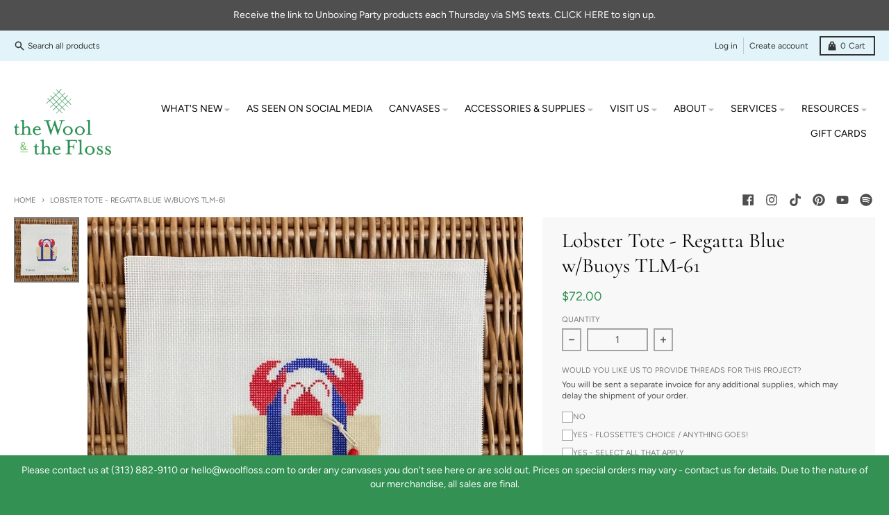

--- FILE ---
content_type: text/html; charset=utf-8
request_url: https://woolfloss.com/products/lobster-tote-regatta-blue-wbuoys-tlm61
body_size: 35485
content:
<!doctype html>
<html class="no-js" dir="ltr" lang="en">
  <head>

               <script type='text/javascript'>var easylockdownLocationDisabled = true;</script> <script type='text/javascript' src='//woolfloss.com/apps/easylockdown/easylockdown-1.0.8.min.js' data-no-instant></script> <script type='text/javascript'>if( typeof InstantClick == 'object' ) easylockdown.clearData();</script> <style type="text/css">#easylockdown-password-form{padding:30px 0;text-align:center}#easylockdown-wrapper,.easylockdown-form-holder{display:inline-block}#easylockdown-password{vertical-align:top;margin-bottom:16px;padding:8px 15px;line-height:1.2em;outline:0;box-shadow:none}#easylockdown-password-error{display:none;color:#fb8077;text-align:left}#easylockdown-password-error.easylockdown-error{border:1px solid #fb8077}#easylockdown-password-form-button:not(.easylockdown-native-styles){vertical-align:top;display:inline-block!important;height:auto!important;padding:8px 15px;background:#777;border-radius:3px;color:#fff!important;line-height:1.2em;text-decoration:none!important}.easylockdown-instantclick-fix,.easylockdown-item-selector{position:absolute;z-index:-999;display:none;height:0;width:0;font-size:0;line-height:0}.easylockdown-collection-item[data-eld-loc-can],.easylockdown-item-selector+*,.easylockdown-item[data-eld-loc-can]{display:none}.easylockdown404-content-container{padding:50px;text-align:center}.easylockdown404-title-holder .easylockdown-title-404{display:block;margin:0 0 1rem;font-size:2rem;line-height:2.5rem}</style> 










<script type='text/javascript'>easylockdown.hideLinksListByAuth.can['c986f98326'] = '*[href$="/articles/flying-ace-stitch-guide"],*[href*="/articles/flying-ace-stitch-guide/"]';</script>







<script type='text/javascript'>easylockdown.hideLinksListByAuth.can['2960598321'] = '*[href$="/articles/aaugh-charlie-brown-and-lucy-football-stitch-guide"],*[href*="/articles/aaugh-charlie-brown-and-lucy-football-stitch-guide/"]';</script>







<script type='text/javascript'>easylockdown.hideLinksListByAuth.can['eb2b098320'] = '*[href$="/articles/woodstock-in-stocking-cap-stitch-guide"],*[href*="/articles/woodstock-in-stocking-cap-stitch-guide/"]';</script>







<script type='text/javascript'>easylockdown.hideLinksListByAuth.can['9c97498319'] = '*[href$="/articles/snoopy-sewing-flag-stitch-guide"],*[href*="/articles/snoopy-sewing-flag-stitch-guide/"]';</script>










































<script type='text/javascript'>easylockdown.hideLinksListByAuth.can['30f3798301'] = '*[href$="/articles/cathedrals-of-the-world-stitch-guides"],*[href*="/articles/cathedrals-of-the-world-stitch-guides/"]';</script>







<script type='text/javascript'>easylockdown.hideLinksListByAuth.can['47f5b98253'] = '*[href$="/articles/linus-kneeling-at-tree-with-blanket-stitch-guide"],*[href*="/articles/linus-kneeling-at-tree-with-blanket-stitch-guide/"]';</script>







<script type='text/javascript'>easylockdown.hideLinksListByAuth.can['87cff96613'] = '*[href$="/products/spring-lakeside-retreat"],*[href*="/products/spring-lakeside-retreat/"],*[href*="/products/spring-lakeside-retreat?"],*[href*="/products/spring-lakeside-retreat#"],*[data-eld-product-handle="spring-lakeside-retreat"]';</script>

















<script type='text/javascript'>
  if( typeof easylockdown == 'object' ) {
    easylockdown.localeRootUrl = '';
    easylockdown.routerByLocation(); 

    easylockdown.onReady(function(e){
      easylockdown.hideAllLinks();
    });
  }
</script>










    <meta charset="utf-8">
    <meta http-equiv="X-UA-Compatible" content="IE=edge">
    <meta name="viewport" content="width=device-width,initial-scale=1">
    <meta name="theme-color" content="#339154">
    <link rel="canonical" href="https://woolfloss.com/products/lobster-tote-regatta-blue-wbuoys-tlm61">
    <link rel="preconnect" href="https://cdn.shopify.com" crossorigin><link href="//woolfloss.com/cdn/shop/t/17/assets/global.js?v=71662869499719712861756968010" as="script" rel="preload"><link href="//woolfloss.com/cdn/shop/t/17/assets/package-splide.js?v=2149670768387963941756968010" as="script" rel="preload"><link href="//woolfloss.com/cdn/shop/t/17/assets/main-product.js?v=113727132511384018661756968010" as="script" rel="preload"><link rel="apple-touch-icon" sizes="180x180" href="//woolfloss.com/cdn/shop/files/WF-CircleBrandMark-Transparent.png?crop=center&height=180&v=1676308458&width=180">
      <link rel="icon" type="image/png" href="//woolfloss.com/cdn/shop/files/WF-CircleBrandMark-Transparent.png?crop=center&height=32&v=1676308458&width=32"><link rel="preconnect" href="https://fonts.shopifycdn.com" crossorigin><title>Lobster Tote - Regatta Blue w/Buoys TLM-61</title><meta name="description" content="Lobster Tote - Regatta Blue w/Buoys TLM-61 18 mesh Handpainted by Tout Le Monde Needlepoint Design Size 3.5&quot; x 3.5&quot;"><meta property="og:site_name" content="The Wool &amp; The Floss">
<meta property="og:url" content="https://woolfloss.com/products/lobster-tote-regatta-blue-wbuoys-tlm61">
<meta property="og:title" content="Lobster Tote - Regatta Blue w/Buoys TLM-61">
<meta property="og:type" content="product">
<meta property="og:description" content="Lobster Tote - Regatta Blue w/Buoys TLM-61 18 mesh Handpainted by Tout Le Monde Needlepoint Design Size 3.5&quot; x 3.5&quot;"><meta property="og:image" content="http://woolfloss.com/cdn/shop/products/TLM_61_Lobster_Tote.jpg?v=1738180521">
  <meta property="og:image:secure_url" content="https://woolfloss.com/cdn/shop/products/TLM_61_Lobster_Tote.jpg?v=1738180521">
  <meta property="og:image:width" content="1000">
  <meta property="og:image:height" content="1000"><meta property="og:price:amount" content="72.00">
  <meta property="og:price:currency" content="USD"><meta name="twitter:card" content="summary_large_image">
<meta name="twitter:title" content="Lobster Tote - Regatta Blue w/Buoys TLM-61">
<meta name="twitter:description" content="Lobster Tote - Regatta Blue w/Buoys TLM-61 18 mesh Handpainted by Tout Le Monde Needlepoint Design Size 3.5&quot; x 3.5&quot;">
<script>
  window.theme = {
    shopUrl: 'https://woolfloss.com',
    routes: {
      root_url: '/',
      account_url: '/account',
      account_login_url: '/account/login',
      account_logout_url: '/account/logout',
      account_recover_url: '/account/recover',
      account_register_url: '/account/register',
      account_addresses_url: '/account/addresses',
      collections_url: '/collections',
      all_products_collection_url: '/collections/all',
      search_url: '/search',
      cart_url: '/cart',
      cart_update_url: '/cart/update',
      cart_add_url: '/cart/add',
      cart_change_url: '/cart/change',
      cart_clear_url: '/cart/clear',
      product_recommendations_url: '/recommendations/products',
    },
    info: { name: 'District' },
    strings: {
      addToCart: `Add to cart`,
      preOrder: `Pre-Order`,
      soldOut: `Sold out`,
      unavailable: `Unavailable`,
      addressError: `Error looking up that address`,
      addressNoResults: `No results for that address`,
      addressQueryLimit: `You have exceeded the Google API usage limit. Consider upgrading to a <a href="https://developers.google.com/maps/premium/usage-limits">Premium Plan</a>.`,
      authError: `There was a problem authenticating your Google Maps account.`,
      unitPrice: `Unit price`,
      unitPriceSeparator: `per`,
    },
    cartStrings: {
      error: `There was an error while updating your cart. Please try again.`,
      quantityError: `You can only add [quantity] of this item to your cart.`,
    },
    pageType: `product`,
    customer: false,
    moneyFormat: "${{amount}}",
    ajaxCartEnable: true,
    cartData: {"note":null,"attributes":{},"original_total_price":0,"total_price":0,"total_discount":0,"total_weight":0.0,"item_count":0,"items":[],"requires_shipping":false,"currency":"USD","items_subtotal_price":0,"cart_level_discount_applications":[],"checkout_charge_amount":0},
    mobileBreakpoint: 768,
    packages: [],
  };
  theme.loadPackages = (packages) => {
    packages.forEach((package) => {
      if (!theme.packages.includes(package)) {
        const placeholderScript = document.querySelector(`script[data-package="${package}"]`);
        if (!placeholderScript) return;

        const src = placeholderScript.dataset.src;
        const script = document.createElement('script');
        script.src = src;
        script.async = false;
        script.defer = true;
        document.body.append(script);
        theme.packages.push(package);
      }
    });
  };
  document.documentElement.className = document.documentElement.className.replace('no-js', 'js');
</script><script src="//woolfloss.com/cdn/shop/t/17/assets/global.js?v=71662869499719712861756968010" defer="defer"></script><script src="//woolfloss.com/cdn/shop/t/17/assets/package-splide.js?v=2149670768387963941756968010" defer="defer"></script>
        <script src="//woolfloss.com/cdn/shop/t/17/assets/main-product.js?v=113727132511384018661756968010" defer="defer"></script><script>window.performance && window.performance.mark && window.performance.mark('shopify.content_for_header.start');</script><meta name="facebook-domain-verification" content="c1y9637iokxtoowznamqkuwcuej6l7">
<meta name="google-site-verification" content="-lh8Row9JufgeQ4aYFPvJZL-2GDkLhn5WoFAPqRyfEQ">
<meta id="shopify-digital-wallet" name="shopify-digital-wallet" content="/64057311452/digital_wallets/dialog">
<meta name="shopify-checkout-api-token" content="34ca200dd6b57752d220a86d4ce9ba45">
<meta id="in-context-paypal-metadata" data-shop-id="64057311452" data-venmo-supported="false" data-environment="production" data-locale="en_US" data-paypal-v4="true" data-currency="USD">
<link rel="alternate" type="application/json+oembed" href="https://woolfloss.com/products/lobster-tote-regatta-blue-wbuoys-tlm61.oembed">
<script async="async" src="/checkouts/internal/preloads.js?locale=en-US"></script>
<link rel="preconnect" href="https://shop.app" crossorigin="anonymous">
<script async="async" src="https://shop.app/checkouts/internal/preloads.js?locale=en-US&shop_id=64057311452" crossorigin="anonymous"></script>
<script id="apple-pay-shop-capabilities" type="application/json">{"shopId":64057311452,"countryCode":"US","currencyCode":"USD","merchantCapabilities":["supports3DS"],"merchantId":"gid:\/\/shopify\/Shop\/64057311452","merchantName":"The Wool \u0026 The Floss","requiredBillingContactFields":["postalAddress","email","phone"],"requiredShippingContactFields":["postalAddress","email","phone"],"shippingType":"shipping","supportedNetworks":["visa","masterCard","amex","discover","elo","jcb"],"total":{"type":"pending","label":"The Wool \u0026 The Floss","amount":"1.00"},"shopifyPaymentsEnabled":true,"supportsSubscriptions":true}</script>
<script id="shopify-features" type="application/json">{"accessToken":"34ca200dd6b57752d220a86d4ce9ba45","betas":["rich-media-storefront-analytics"],"domain":"woolfloss.com","predictiveSearch":true,"shopId":64057311452,"locale":"en"}</script>
<script>var Shopify = Shopify || {};
Shopify.shop = "info-9316.myshopify.com";
Shopify.locale = "en";
Shopify.currency = {"active":"USD","rate":"1.0"};
Shopify.country = "US";
Shopify.theme = {"name":"Workflow of Live - w\/ bundle thread questions","id":154901250268,"schema_name":"District","schema_version":"4.1.1","theme_store_id":735,"role":"main"};
Shopify.theme.handle = "null";
Shopify.theme.style = {"id":null,"handle":null};
Shopify.cdnHost = "woolfloss.com/cdn";
Shopify.routes = Shopify.routes || {};
Shopify.routes.root = "/";</script>
<script type="module">!function(o){(o.Shopify=o.Shopify||{}).modules=!0}(window);</script>
<script>!function(o){function n(){var o=[];function n(){o.push(Array.prototype.slice.apply(arguments))}return n.q=o,n}var t=o.Shopify=o.Shopify||{};t.loadFeatures=n(),t.autoloadFeatures=n()}(window);</script>
<script>
  window.ShopifyPay = window.ShopifyPay || {};
  window.ShopifyPay.apiHost = "shop.app\/pay";
  window.ShopifyPay.redirectState = null;
</script>
<script id="shop-js-analytics" type="application/json">{"pageType":"product"}</script>
<script defer="defer" async type="module" src="//woolfloss.com/cdn/shopifycloud/shop-js/modules/v2/client.init-shop-cart-sync_BT-GjEfc.en.esm.js"></script>
<script defer="defer" async type="module" src="//woolfloss.com/cdn/shopifycloud/shop-js/modules/v2/chunk.common_D58fp_Oc.esm.js"></script>
<script defer="defer" async type="module" src="//woolfloss.com/cdn/shopifycloud/shop-js/modules/v2/chunk.modal_xMitdFEc.esm.js"></script>
<script type="module">
  await import("//woolfloss.com/cdn/shopifycloud/shop-js/modules/v2/client.init-shop-cart-sync_BT-GjEfc.en.esm.js");
await import("//woolfloss.com/cdn/shopifycloud/shop-js/modules/v2/chunk.common_D58fp_Oc.esm.js");
await import("//woolfloss.com/cdn/shopifycloud/shop-js/modules/v2/chunk.modal_xMitdFEc.esm.js");

  window.Shopify.SignInWithShop?.initShopCartSync?.({"fedCMEnabled":true,"windoidEnabled":true});

</script>
<script defer="defer" async type="module" src="//woolfloss.com/cdn/shopifycloud/shop-js/modules/v2/client.payment-terms_Ci9AEqFq.en.esm.js"></script>
<script defer="defer" async type="module" src="//woolfloss.com/cdn/shopifycloud/shop-js/modules/v2/chunk.common_D58fp_Oc.esm.js"></script>
<script defer="defer" async type="module" src="//woolfloss.com/cdn/shopifycloud/shop-js/modules/v2/chunk.modal_xMitdFEc.esm.js"></script>
<script type="module">
  await import("//woolfloss.com/cdn/shopifycloud/shop-js/modules/v2/client.payment-terms_Ci9AEqFq.en.esm.js");
await import("//woolfloss.com/cdn/shopifycloud/shop-js/modules/v2/chunk.common_D58fp_Oc.esm.js");
await import("//woolfloss.com/cdn/shopifycloud/shop-js/modules/v2/chunk.modal_xMitdFEc.esm.js");

  
</script>
<script>
  window.Shopify = window.Shopify || {};
  if (!window.Shopify.featureAssets) window.Shopify.featureAssets = {};
  window.Shopify.featureAssets['shop-js'] = {"shop-cart-sync":["modules/v2/client.shop-cart-sync_DZOKe7Ll.en.esm.js","modules/v2/chunk.common_D58fp_Oc.esm.js","modules/v2/chunk.modal_xMitdFEc.esm.js"],"init-fed-cm":["modules/v2/client.init-fed-cm_B6oLuCjv.en.esm.js","modules/v2/chunk.common_D58fp_Oc.esm.js","modules/v2/chunk.modal_xMitdFEc.esm.js"],"shop-cash-offers":["modules/v2/client.shop-cash-offers_D2sdYoxE.en.esm.js","modules/v2/chunk.common_D58fp_Oc.esm.js","modules/v2/chunk.modal_xMitdFEc.esm.js"],"shop-login-button":["modules/v2/client.shop-login-button_QeVjl5Y3.en.esm.js","modules/v2/chunk.common_D58fp_Oc.esm.js","modules/v2/chunk.modal_xMitdFEc.esm.js"],"pay-button":["modules/v2/client.pay-button_DXTOsIq6.en.esm.js","modules/v2/chunk.common_D58fp_Oc.esm.js","modules/v2/chunk.modal_xMitdFEc.esm.js"],"shop-button":["modules/v2/client.shop-button_DQZHx9pm.en.esm.js","modules/v2/chunk.common_D58fp_Oc.esm.js","modules/v2/chunk.modal_xMitdFEc.esm.js"],"avatar":["modules/v2/client.avatar_BTnouDA3.en.esm.js"],"init-windoid":["modules/v2/client.init-windoid_CR1B-cfM.en.esm.js","modules/v2/chunk.common_D58fp_Oc.esm.js","modules/v2/chunk.modal_xMitdFEc.esm.js"],"init-shop-for-new-customer-accounts":["modules/v2/client.init-shop-for-new-customer-accounts_C_vY_xzh.en.esm.js","modules/v2/client.shop-login-button_QeVjl5Y3.en.esm.js","modules/v2/chunk.common_D58fp_Oc.esm.js","modules/v2/chunk.modal_xMitdFEc.esm.js"],"init-shop-email-lookup-coordinator":["modules/v2/client.init-shop-email-lookup-coordinator_BI7n9ZSv.en.esm.js","modules/v2/chunk.common_D58fp_Oc.esm.js","modules/v2/chunk.modal_xMitdFEc.esm.js"],"init-shop-cart-sync":["modules/v2/client.init-shop-cart-sync_BT-GjEfc.en.esm.js","modules/v2/chunk.common_D58fp_Oc.esm.js","modules/v2/chunk.modal_xMitdFEc.esm.js"],"shop-toast-manager":["modules/v2/client.shop-toast-manager_DiYdP3xc.en.esm.js","modules/v2/chunk.common_D58fp_Oc.esm.js","modules/v2/chunk.modal_xMitdFEc.esm.js"],"init-customer-accounts":["modules/v2/client.init-customer-accounts_D9ZNqS-Q.en.esm.js","modules/v2/client.shop-login-button_QeVjl5Y3.en.esm.js","modules/v2/chunk.common_D58fp_Oc.esm.js","modules/v2/chunk.modal_xMitdFEc.esm.js"],"init-customer-accounts-sign-up":["modules/v2/client.init-customer-accounts-sign-up_iGw4briv.en.esm.js","modules/v2/client.shop-login-button_QeVjl5Y3.en.esm.js","modules/v2/chunk.common_D58fp_Oc.esm.js","modules/v2/chunk.modal_xMitdFEc.esm.js"],"shop-follow-button":["modules/v2/client.shop-follow-button_CqMgW2wH.en.esm.js","modules/v2/chunk.common_D58fp_Oc.esm.js","modules/v2/chunk.modal_xMitdFEc.esm.js"],"checkout-modal":["modules/v2/client.checkout-modal_xHeaAweL.en.esm.js","modules/v2/chunk.common_D58fp_Oc.esm.js","modules/v2/chunk.modal_xMitdFEc.esm.js"],"shop-login":["modules/v2/client.shop-login_D91U-Q7h.en.esm.js","modules/v2/chunk.common_D58fp_Oc.esm.js","modules/v2/chunk.modal_xMitdFEc.esm.js"],"lead-capture":["modules/v2/client.lead-capture_BJmE1dJe.en.esm.js","modules/v2/chunk.common_D58fp_Oc.esm.js","modules/v2/chunk.modal_xMitdFEc.esm.js"],"payment-terms":["modules/v2/client.payment-terms_Ci9AEqFq.en.esm.js","modules/v2/chunk.common_D58fp_Oc.esm.js","modules/v2/chunk.modal_xMitdFEc.esm.js"]};
</script>
<script id="__st">var __st={"a":64057311452,"offset":-18000,"reqid":"72c0eccf-6bfe-4b02-8d0b-2288e68b3e1c-1769041130","pageurl":"woolfloss.com\/products\/lobster-tote-regatta-blue-wbuoys-tlm61","u":"c5db05a34d44","p":"product","rtyp":"product","rid":7746002059484};</script>
<script>window.ShopifyPaypalV4VisibilityTracking = true;</script>
<script id="captcha-bootstrap">!function(){'use strict';const t='contact',e='account',n='new_comment',o=[[t,t],['blogs',n],['comments',n],[t,'customer']],c=[[e,'customer_login'],[e,'guest_login'],[e,'recover_customer_password'],[e,'create_customer']],r=t=>t.map((([t,e])=>`form[action*='/${t}']:not([data-nocaptcha='true']) input[name='form_type'][value='${e}']`)).join(','),a=t=>()=>t?[...document.querySelectorAll(t)].map((t=>t.form)):[];function s(){const t=[...o],e=r(t);return a(e)}const i='password',u='form_key',d=['recaptcha-v3-token','g-recaptcha-response','h-captcha-response',i],f=()=>{try{return window.sessionStorage}catch{return}},m='__shopify_v',_=t=>t.elements[u];function p(t,e,n=!1){try{const o=window.sessionStorage,c=JSON.parse(o.getItem(e)),{data:r}=function(t){const{data:e,action:n}=t;return t[m]||n?{data:e,action:n}:{data:t,action:n}}(c);for(const[e,n]of Object.entries(r))t.elements[e]&&(t.elements[e].value=n);n&&o.removeItem(e)}catch(o){console.error('form repopulation failed',{error:o})}}const l='form_type',E='cptcha';function T(t){t.dataset[E]=!0}const w=window,h=w.document,L='Shopify',v='ce_forms',y='captcha';let A=!1;((t,e)=>{const n=(g='f06e6c50-85a8-45c8-87d0-21a2b65856fe',I='https://cdn.shopify.com/shopifycloud/storefront-forms-hcaptcha/ce_storefront_forms_captcha_hcaptcha.v1.5.2.iife.js',D={infoText:'Protected by hCaptcha',privacyText:'Privacy',termsText:'Terms'},(t,e,n)=>{const o=w[L][v],c=o.bindForm;if(c)return c(t,g,e,D).then(n);var r;o.q.push([[t,g,e,D],n]),r=I,A||(h.body.append(Object.assign(h.createElement('script'),{id:'captcha-provider',async:!0,src:r})),A=!0)});var g,I,D;w[L]=w[L]||{},w[L][v]=w[L][v]||{},w[L][v].q=[],w[L][y]=w[L][y]||{},w[L][y].protect=function(t,e){n(t,void 0,e),T(t)},Object.freeze(w[L][y]),function(t,e,n,w,h,L){const[v,y,A,g]=function(t,e,n){const i=e?o:[],u=t?c:[],d=[...i,...u],f=r(d),m=r(i),_=r(d.filter((([t,e])=>n.includes(e))));return[a(f),a(m),a(_),s()]}(w,h,L),I=t=>{const e=t.target;return e instanceof HTMLFormElement?e:e&&e.form},D=t=>v().includes(t);t.addEventListener('submit',(t=>{const e=I(t);if(!e)return;const n=D(e)&&!e.dataset.hcaptchaBound&&!e.dataset.recaptchaBound,o=_(e),c=g().includes(e)&&(!o||!o.value);(n||c)&&t.preventDefault(),c&&!n&&(function(t){try{if(!f())return;!function(t){const e=f();if(!e)return;const n=_(t);if(!n)return;const o=n.value;o&&e.removeItem(o)}(t);const e=Array.from(Array(32),(()=>Math.random().toString(36)[2])).join('');!function(t,e){_(t)||t.append(Object.assign(document.createElement('input'),{type:'hidden',name:u})),t.elements[u].value=e}(t,e),function(t,e){const n=f();if(!n)return;const o=[...t.querySelectorAll(`input[type='${i}']`)].map((({name:t})=>t)),c=[...d,...o],r={};for(const[a,s]of new FormData(t).entries())c.includes(a)||(r[a]=s);n.setItem(e,JSON.stringify({[m]:1,action:t.action,data:r}))}(t,e)}catch(e){console.error('failed to persist form',e)}}(e),e.submit())}));const S=(t,e)=>{t&&!t.dataset[E]&&(n(t,e.some((e=>e===t))),T(t))};for(const o of['focusin','change'])t.addEventListener(o,(t=>{const e=I(t);D(e)&&S(e,y())}));const B=e.get('form_key'),M=e.get(l),P=B&&M;t.addEventListener('DOMContentLoaded',(()=>{const t=y();if(P)for(const e of t)e.elements[l].value===M&&p(e,B);[...new Set([...A(),...v().filter((t=>'true'===t.dataset.shopifyCaptcha))])].forEach((e=>S(e,t)))}))}(h,new URLSearchParams(w.location.search),n,t,e,['guest_login'])})(!0,!0)}();</script>
<script integrity="sha256-4kQ18oKyAcykRKYeNunJcIwy7WH5gtpwJnB7kiuLZ1E=" data-source-attribution="shopify.loadfeatures" defer="defer" src="//woolfloss.com/cdn/shopifycloud/storefront/assets/storefront/load_feature-a0a9edcb.js" crossorigin="anonymous"></script>
<script crossorigin="anonymous" defer="defer" src="//woolfloss.com/cdn/shopifycloud/storefront/assets/shopify_pay/storefront-65b4c6d7.js?v=20250812"></script>
<script data-source-attribution="shopify.dynamic_checkout.dynamic.init">var Shopify=Shopify||{};Shopify.PaymentButton=Shopify.PaymentButton||{isStorefrontPortableWallets:!0,init:function(){window.Shopify.PaymentButton.init=function(){};var t=document.createElement("script");t.src="https://woolfloss.com/cdn/shopifycloud/portable-wallets/latest/portable-wallets.en.js",t.type="module",document.head.appendChild(t)}};
</script>
<script data-source-attribution="shopify.dynamic_checkout.buyer_consent">
  function portableWalletsHideBuyerConsent(e){var t=document.getElementById("shopify-buyer-consent"),n=document.getElementById("shopify-subscription-policy-button");t&&n&&(t.classList.add("hidden"),t.setAttribute("aria-hidden","true"),n.removeEventListener("click",e))}function portableWalletsShowBuyerConsent(e){var t=document.getElementById("shopify-buyer-consent"),n=document.getElementById("shopify-subscription-policy-button");t&&n&&(t.classList.remove("hidden"),t.removeAttribute("aria-hidden"),n.addEventListener("click",e))}window.Shopify?.PaymentButton&&(window.Shopify.PaymentButton.hideBuyerConsent=portableWalletsHideBuyerConsent,window.Shopify.PaymentButton.showBuyerConsent=portableWalletsShowBuyerConsent);
</script>
<script data-source-attribution="shopify.dynamic_checkout.cart.bootstrap">document.addEventListener("DOMContentLoaded",(function(){function t(){return document.querySelector("shopify-accelerated-checkout-cart, shopify-accelerated-checkout")}if(t())Shopify.PaymentButton.init();else{new MutationObserver((function(e,n){t()&&(Shopify.PaymentButton.init(),n.disconnect())})).observe(document.body,{childList:!0,subtree:!0})}}));
</script>
<link id="shopify-accelerated-checkout-styles" rel="stylesheet" media="screen" href="https://woolfloss.com/cdn/shopifycloud/portable-wallets/latest/accelerated-checkout-backwards-compat.css" crossorigin="anonymous">
<style id="shopify-accelerated-checkout-cart">
        #shopify-buyer-consent {
  margin-top: 1em;
  display: inline-block;
  width: 100%;
}

#shopify-buyer-consent.hidden {
  display: none;
}

#shopify-subscription-policy-button {
  background: none;
  border: none;
  padding: 0;
  text-decoration: underline;
  font-size: inherit;
  cursor: pointer;
}

#shopify-subscription-policy-button::before {
  box-shadow: none;
}

      </style>

<script>window.performance && window.performance.mark && window.performance.mark('shopify.content_for_header.end');</script>
<style data-shopify>
@font-face {
  font-family: Figtree;
  font-weight: 400;
  font-style: normal;
  font-display: swap;
  src: url("//woolfloss.com/cdn/fonts/figtree/figtree_n4.3c0838aba1701047e60be6a99a1b0a40ce9b8419.woff2") format("woff2"),
       url("//woolfloss.com/cdn/fonts/figtree/figtree_n4.c0575d1db21fc3821f17fd6617d3dee552312137.woff") format("woff");
}
@font-face {
  font-family: Figtree;
  font-weight: 700;
  font-style: normal;
  font-display: swap;
  src: url("//woolfloss.com/cdn/fonts/figtree/figtree_n7.2fd9bfe01586148e644724096c9d75e8c7a90e55.woff2") format("woff2"),
       url("//woolfloss.com/cdn/fonts/figtree/figtree_n7.ea05de92d862f9594794ab281c4c3a67501ef5fc.woff") format("woff");
}
@font-face {
  font-family: Figtree;
  font-weight: 400;
  font-style: italic;
  font-display: swap;
  src: url("//woolfloss.com/cdn/fonts/figtree/figtree_i4.89f7a4275c064845c304a4cf8a4a586060656db2.woff2") format("woff2"),
       url("//woolfloss.com/cdn/fonts/figtree/figtree_i4.6f955aaaafc55a22ffc1f32ecf3756859a5ad3e2.woff") format("woff");
}
@font-face {
  font-family: Figtree;
  font-weight: 700;
  font-style: italic;
  font-display: swap;
  src: url("//woolfloss.com/cdn/fonts/figtree/figtree_i7.06add7096a6f2ab742e09ec7e498115904eda1fe.woff2") format("woff2"),
       url("//woolfloss.com/cdn/fonts/figtree/figtree_i7.ee584b5fcaccdbb5518c0228158941f8df81b101.woff") format("woff");
}
@font-face {
  font-family: Cormorant;
  font-weight: 400;
  font-style: normal;
  font-display: swap;
  src: url("//woolfloss.com/cdn/fonts/cormorant/cormorant_n4.bd66e8e0031690b46374315bd1c15a17a8dcd450.woff2") format("woff2"),
       url("//woolfloss.com/cdn/fonts/cormorant/cormorant_n4.e5604516683cb4cc166c001f2ff5f387255e3b45.woff") format("woff");
}
@font-face {
  font-family: Cormorant;
  font-weight: 700;
  font-style: normal;
  font-display: swap;
  src: url("//woolfloss.com/cdn/fonts/cormorant/cormorant_n7.c51184f59f7d2caf4999bcef8df2fc4fc4444aec.woff2") format("woff2"),
       url("//woolfloss.com/cdn/fonts/cormorant/cormorant_n7.c9ca63ec9e4d37ba28b9518c6b06672c0f43cd49.woff") format("woff");
}
@font-face {
  font-family: Figtree;
  font-weight: 300;
  font-style: normal;
  font-display: swap;
  src: url("//woolfloss.com/cdn/fonts/figtree/figtree_n3.e4cc0323f8b9feb279bf6ced9d868d88ce80289f.woff2") format("woff2"),
       url("//woolfloss.com/cdn/fonts/figtree/figtree_n3.db79ac3fb83d054d99bd79fccf8e8782b5cf449e.woff") format("woff");
}
@font-face {
  font-family: Figtree;
  font-weight: 400;
  font-style: normal;
  font-display: swap;
  src: url("//woolfloss.com/cdn/fonts/figtree/figtree_n4.3c0838aba1701047e60be6a99a1b0a40ce9b8419.woff2") format("woff2"),
       url("//woolfloss.com/cdn/fonts/figtree/figtree_n4.c0575d1db21fc3821f17fd6617d3dee552312137.woff") format("woff");
}
:root {
    --base-font-size: 16px;
    --body-font-family: Figtree, sans-serif;
    --heading-font-family: Cormorant, serif;
    --navigation-font-family: Figtree, sans-serif;
    --body-style: normal;
    --body-weight: 400;
    --body-weight-bolder: 700;
    --heading-style: normal;
    --heading-weight: 400;
    --heading-weight-bolder: 700;
    --heading-capitalize: none;
    --navigation-style: normal;
    --navigation-weight: 300;
    --navigation-weight-bolder: 400;--primary-text-color: #4f4f4f;
    --primary-title-color: #000000;
    --primary-accent-color: #339154;
    --primary-accent-color-80: rgba(51, 145, 84, 0.8);
    --primary-accent-text-color: #ffffff;
    --primary-background-color: #ffffff;
    --primary-background-color-75: rgba(255, 255, 255, 0.8);
    --primary-secondary-background-color: #f8f8f8;
    --primary-secondary-background-color-50: #fcfcfc;
    --primary-section-border-color: #e2f4f9;
    --primary-text-color-05: #f6f6f6;
    --primary-text-color-10: #ededed;
    --primary-text-color-20: #dcdcdc;
    --primary-text-color-30: #cacaca;
    --primary-text-color-40: #b9b9b9;
    --primary-text-color-50: #a7a7a7;
    --primary-text-color-60: #959595;
    --primary-text-color-70: #848484;
    --primary-text-color-80: #727272;
    --primary-text-color-90: #616161;
    --section-text-color: #4f4f4f;
    --section-text-color-75: rgba(79, 79, 79, 0.75);
    --section-text-color-50: rgba(79, 79, 79, 0.5);
    --section-title-color: #000000;
    --section-accent-color: #339154;
    --section-accent-text-color: #ffffff;
    --section-accent-hover-color: #2c7e49;
    --section-overlay-color: transparent;
    --section-overlay-hover-color: transparent;
    --section-background-color: #ffffff;
    --section-primary-border-color: #4f4f4f;
    --modal-background-color: #000000;--max-width-screen: 1280px;
    --max-width-header: 1280px;
    --spacing-section: 4rem;
    --spacing-rail: 1.25rem;
    --text-align-section: center;--swiper-theme-color: #339154;
    --duration-default: 200ms;
    --tw-ring-inset: ;
    --tw-blur: ;
    --tw-brightness: ;
    --tw-contrast: ;
    --tw-grayscale: ;
    --tw-hue-rotate: ;
    --tw-invert: ;
    --tw-saturate: ;
    --tw-sepia: ;
    --tw-drop-shadow: ;
    --tw-filter: var(--tw-blur) var(--tw-brightness) var(--tw-contrast) var(--tw-grayscale) var(--tw-hue-rotate) var(--tw-invert) var(--tw-saturate) var(--tw-sepia) var(--tw-drop-shadow);
  }
</style><link href="//woolfloss.com/cdn/shop/t/17/assets/base.css?v=45301456454228982311756968010" rel="stylesheet" type="text/css" media="all" />
    <link href="" rel="stylesheet" type="text/css" media="all" />
<link rel="preload" as="font" href="//woolfloss.com/cdn/fonts/figtree/figtree_n4.3c0838aba1701047e60be6a99a1b0a40ce9b8419.woff2" type="font/woff2" crossorigin><link rel="preload" as="font" href="//woolfloss.com/cdn/fonts/cormorant/cormorant_n4.bd66e8e0031690b46374315bd1c15a17a8dcd450.woff2" type="font/woff2" crossorigin><link rel="preload" as="font" href="//woolfloss.com/cdn/fonts/figtree/figtree_n3.e4cc0323f8b9feb279bf6ced9d868d88ce80289f.woff2" type="font/woff2" crossorigin><script src="//woolfloss.com/cdn/shop/t/17/assets/timesact.js?v=121374170510697696031756968010" defer="defer"></script>
    
  











































































































<!-- BEGIN app block: shopify://apps/also-bought/blocks/app-embed-block/b94b27b4-738d-4d92-9e60-43c22d1da3f2 --><script>
    window.codeblackbelt = window.codeblackbelt || {};
    window.codeblackbelt.shop = window.codeblackbelt.shop || 'info-9316.myshopify.com';
    
        window.codeblackbelt.productId = 7746002059484;</script><script src="//cdn.codeblackbelt.com/widgets/also-bought/main.min.js?version=2026012119-0500" async></script>
<!-- END app block --><!-- BEGIN app block: shopify://apps/webrex-ai-seo-schema/blocks/webrexSeoEmbed/283875bf-bf86-4e78-831b-502ad0c4a5c2 -->




  <!-- BEGIN app snippet: productSnippet -->
<script type="application/ld+json" class="webrex_seo_schema">
      
        {
            "@context": "https://schema.org",
            "@type":"Product",
            "@id": "https://woolfloss.com/products/lobster-tote-regatta-blue-wbuoys-tlm61#product",
            "url": "https://woolfloss.com/products/lobster-tote-regatta-blue-wbuoys-tlm61",
            "name": "Lobster Tote - Regatta Blue w/Buoys TLM-61",
            "image": "https://woolfloss.com//woolfloss.com/cdn/shop/products/TLM_61_Lobster_Tote.jpg?v=1738180521",
            "description": "Lobster Tote - Regatta Blue w/Buoys TLM-61 18 mesh Handpainted by Tout Le Monde Needlepoint Design Size 3.5&quot; x 3.5&quot;",
            "brand": {
              "@type": "Brand",
              "name": "Tout Le Monde Needlepoint"
            },
            "sku":"TLM61-2202",
            "mpn":"TLM61-2202", 
            
            "offers":
                {
                  "@type": "Offer",
                  "url": "https://woolfloss.com/products/lobster-tote-regatta-blue-wbuoys-tlm61?variant=43140068737244",
                  "itemCondition": "https://schema.org/NewCondition",
                  "availability": "https://schema.org/OutOfStock",
                  "price": "72.0",
                  "priceCurrency": "USD",
                  "priceValidUntil": "2026-02-20", 
                  "gtin8": "68737244", 
                  "sku":"TLM61-2202"
                    }
              
        }
    </script>
  

<!-- END app snippet -->
  <!-- BEGIN app snippet: productVariant -->

    <script type="application/ld+json" class="webrex_seo_schema">
      
      [
        {
          "@context": "https://schema.org",
          "@type":"ProductGroup",
          "@id": "https://woolfloss.com/products/lobster-tote-regatta-blue-wbuoys-tlm61#productgroup",
          "url": "https://woolfloss.com/products/lobster-tote-regatta-blue-wbuoys-tlm61",
          "name": "Lobster Tote - Regatta Blue w/Buoys TLM-61",
          "image": "https://woolfloss.com/cdn/shop/products/TLM_61_Lobster_Tote.jpg?v=1738180521",
          "description": "Lobster Tote - Regatta Blue w/Buoys TLM-61 18 mesh Handpainted by Tout Le Monde Needlepoint Design Size 3.5&quot; x 3.5&quot;",
          "color": "",
          "material": "",
          
          "brand": {
            "@type": "Brand",
            "name": "Tout Le Monde Needlepoint"
          },
            "sku":"TLM61-2202",
            "mpn":"TLM61-2202",
          
          "productGroupID": "7746002059484",
          "hasVariant": [
              
                {
                  "@type": "Product",
                  "sku": "TLM61-2202",
                  "image": "https://woolfloss.com/cdn/shop/products/TLM_61_Lobster_Tote.jpg?v=1738180521",
                  
                  
                  "name": "Lobster Tote - Regatta Blue w/Buoys TLM-61",
                  "description": "Lobster Tote - Regatta Blue w\/Buoys TLM-61 18 mesh Handpainted by Tout Le Monde Needlepoint Design Size 3.5\" x 3.5\"",
                   "gtin8": "68737244", 
                  "offers": {
                    "@type": "Offer",
                    "url": "https://woolfloss.com/products/lobster-tote-regatta-blue-wbuoys-tlm61?variant=43140068737244",
                    "priceCurrency": "USD",
                    "price": "72.0",
                    "priceValidUntil": "2026-02-20",
                    "itemCondition": "https://schema.org/NewCondition",
                    "availability": "https://schema.org/OutOfStock" 
                  }
                }
              
            ]
          
        }
        
      ]
    </script>
  

<!-- END app snippet -->




















<!-- BEGIN app snippet: metaTags -->



    
<!-- END app snippet -->

<!-- END app block --><!-- BEGIN app block: shopify://apps/timesact-pre-order/blocks/app-embed/bf6c109b-79b5-457c-8752-0e5e9e9676e7 -->
<!-- END app block --><!-- BEGIN app block: shopify://apps/pagefly-page-builder/blocks/app-embed/83e179f7-59a0-4589-8c66-c0dddf959200 -->

<!-- BEGIN app snippet: pagefly-cro-ab-testing-main -->







<script>
  ;(function () {
    const url = new URL(window.location)
    const viewParam = url.searchParams.get('view')
    if (viewParam && viewParam.includes('variant-pf-')) {
      url.searchParams.set('pf_v', viewParam)
      url.searchParams.delete('view')
      window.history.replaceState({}, '', url)
    }
  })()
</script>



<script type='module'>
  
  window.PAGEFLY_CRO = window.PAGEFLY_CRO || {}

  window.PAGEFLY_CRO['data_debug'] = {
    original_template_suffix: "all_products",
    allow_ab_test: false,
    ab_test_start_time: 0,
    ab_test_end_time: 0,
    today_date_time: 1769041130000,
  }
  window.PAGEFLY_CRO['GA4'] = { enabled: false}
</script>

<!-- END app snippet -->








  <script src='https://cdn.shopify.com/extensions/019bb4f9-aed6-78a3-be91-e9d44663e6bf/pagefly-page-builder-215/assets/pagefly-helper.js' defer='defer'></script>

  <script src='https://cdn.shopify.com/extensions/019bb4f9-aed6-78a3-be91-e9d44663e6bf/pagefly-page-builder-215/assets/pagefly-general-helper.js' defer='defer'></script>

  <script src='https://cdn.shopify.com/extensions/019bb4f9-aed6-78a3-be91-e9d44663e6bf/pagefly-page-builder-215/assets/pagefly-snap-slider.js' defer='defer'></script>

  <script src='https://cdn.shopify.com/extensions/019bb4f9-aed6-78a3-be91-e9d44663e6bf/pagefly-page-builder-215/assets/pagefly-slideshow-v3.js' defer='defer'></script>

  <script src='https://cdn.shopify.com/extensions/019bb4f9-aed6-78a3-be91-e9d44663e6bf/pagefly-page-builder-215/assets/pagefly-slideshow-v4.js' defer='defer'></script>

  <script src='https://cdn.shopify.com/extensions/019bb4f9-aed6-78a3-be91-e9d44663e6bf/pagefly-page-builder-215/assets/pagefly-glider.js' defer='defer'></script>

  <script src='https://cdn.shopify.com/extensions/019bb4f9-aed6-78a3-be91-e9d44663e6bf/pagefly-page-builder-215/assets/pagefly-slideshow-v1-v2.js' defer='defer'></script>

  <script src='https://cdn.shopify.com/extensions/019bb4f9-aed6-78a3-be91-e9d44663e6bf/pagefly-page-builder-215/assets/pagefly-product-media.js' defer='defer'></script>

  <script src='https://cdn.shopify.com/extensions/019bb4f9-aed6-78a3-be91-e9d44663e6bf/pagefly-page-builder-215/assets/pagefly-product.js' defer='defer'></script>


<script id='pagefly-helper-data' type='application/json'>
  {
    "page_optimization": {
      "assets_prefetching": false
    },
    "elements_asset_mapper": {
      "Accordion": "https://cdn.shopify.com/extensions/019bb4f9-aed6-78a3-be91-e9d44663e6bf/pagefly-page-builder-215/assets/pagefly-accordion.js",
      "Accordion3": "https://cdn.shopify.com/extensions/019bb4f9-aed6-78a3-be91-e9d44663e6bf/pagefly-page-builder-215/assets/pagefly-accordion3.js",
      "CountDown": "https://cdn.shopify.com/extensions/019bb4f9-aed6-78a3-be91-e9d44663e6bf/pagefly-page-builder-215/assets/pagefly-countdown.js",
      "GMap1": "https://cdn.shopify.com/extensions/019bb4f9-aed6-78a3-be91-e9d44663e6bf/pagefly-page-builder-215/assets/pagefly-gmap.js",
      "GMap2": "https://cdn.shopify.com/extensions/019bb4f9-aed6-78a3-be91-e9d44663e6bf/pagefly-page-builder-215/assets/pagefly-gmap.js",
      "GMapBasicV2": "https://cdn.shopify.com/extensions/019bb4f9-aed6-78a3-be91-e9d44663e6bf/pagefly-page-builder-215/assets/pagefly-gmap.js",
      "GMapAdvancedV2": "https://cdn.shopify.com/extensions/019bb4f9-aed6-78a3-be91-e9d44663e6bf/pagefly-page-builder-215/assets/pagefly-gmap.js",
      "HTML.Video": "https://cdn.shopify.com/extensions/019bb4f9-aed6-78a3-be91-e9d44663e6bf/pagefly-page-builder-215/assets/pagefly-htmlvideo.js",
      "HTML.Video2": "https://cdn.shopify.com/extensions/019bb4f9-aed6-78a3-be91-e9d44663e6bf/pagefly-page-builder-215/assets/pagefly-htmlvideo2.js",
      "HTML.Video3": "https://cdn.shopify.com/extensions/019bb4f9-aed6-78a3-be91-e9d44663e6bf/pagefly-page-builder-215/assets/pagefly-htmlvideo2.js",
      "BackgroundVideo": "https://cdn.shopify.com/extensions/019bb4f9-aed6-78a3-be91-e9d44663e6bf/pagefly-page-builder-215/assets/pagefly-htmlvideo2.js",
      "Instagram": "https://cdn.shopify.com/extensions/019bb4f9-aed6-78a3-be91-e9d44663e6bf/pagefly-page-builder-215/assets/pagefly-instagram.js",
      "Instagram2": "https://cdn.shopify.com/extensions/019bb4f9-aed6-78a3-be91-e9d44663e6bf/pagefly-page-builder-215/assets/pagefly-instagram.js",
      "Insta3": "https://cdn.shopify.com/extensions/019bb4f9-aed6-78a3-be91-e9d44663e6bf/pagefly-page-builder-215/assets/pagefly-instagram3.js",
      "Tabs": "https://cdn.shopify.com/extensions/019bb4f9-aed6-78a3-be91-e9d44663e6bf/pagefly-page-builder-215/assets/pagefly-tab.js",
      "Tabs3": "https://cdn.shopify.com/extensions/019bb4f9-aed6-78a3-be91-e9d44663e6bf/pagefly-page-builder-215/assets/pagefly-tab3.js",
      "ProductBox": "https://cdn.shopify.com/extensions/019bb4f9-aed6-78a3-be91-e9d44663e6bf/pagefly-page-builder-215/assets/pagefly-cart.js",
      "FBPageBox2": "https://cdn.shopify.com/extensions/019bb4f9-aed6-78a3-be91-e9d44663e6bf/pagefly-page-builder-215/assets/pagefly-facebook.js",
      "FBLikeButton2": "https://cdn.shopify.com/extensions/019bb4f9-aed6-78a3-be91-e9d44663e6bf/pagefly-page-builder-215/assets/pagefly-facebook.js",
      "TwitterFeed2": "https://cdn.shopify.com/extensions/019bb4f9-aed6-78a3-be91-e9d44663e6bf/pagefly-page-builder-215/assets/pagefly-twitter.js",
      "Paragraph4": "https://cdn.shopify.com/extensions/019bb4f9-aed6-78a3-be91-e9d44663e6bf/pagefly-page-builder-215/assets/pagefly-paragraph4.js",

      "AliReviews": "https://cdn.shopify.com/extensions/019bb4f9-aed6-78a3-be91-e9d44663e6bf/pagefly-page-builder-215/assets/pagefly-3rd-elements.js",
      "BackInStock": "https://cdn.shopify.com/extensions/019bb4f9-aed6-78a3-be91-e9d44663e6bf/pagefly-page-builder-215/assets/pagefly-3rd-elements.js",
      "GloboBackInStock": "https://cdn.shopify.com/extensions/019bb4f9-aed6-78a3-be91-e9d44663e6bf/pagefly-page-builder-215/assets/pagefly-3rd-elements.js",
      "GrowaveWishlist": "https://cdn.shopify.com/extensions/019bb4f9-aed6-78a3-be91-e9d44663e6bf/pagefly-page-builder-215/assets/pagefly-3rd-elements.js",
      "InfiniteOptionsShopPad": "https://cdn.shopify.com/extensions/019bb4f9-aed6-78a3-be91-e9d44663e6bf/pagefly-page-builder-215/assets/pagefly-3rd-elements.js",
      "InkybayProductPersonalizer": "https://cdn.shopify.com/extensions/019bb4f9-aed6-78a3-be91-e9d44663e6bf/pagefly-page-builder-215/assets/pagefly-3rd-elements.js",
      "LimeSpot": "https://cdn.shopify.com/extensions/019bb4f9-aed6-78a3-be91-e9d44663e6bf/pagefly-page-builder-215/assets/pagefly-3rd-elements.js",
      "Loox": "https://cdn.shopify.com/extensions/019bb4f9-aed6-78a3-be91-e9d44663e6bf/pagefly-page-builder-215/assets/pagefly-3rd-elements.js",
      "Opinew": "https://cdn.shopify.com/extensions/019bb4f9-aed6-78a3-be91-e9d44663e6bf/pagefly-page-builder-215/assets/pagefly-3rd-elements.js",
      "Powr": "https://cdn.shopify.com/extensions/019bb4f9-aed6-78a3-be91-e9d44663e6bf/pagefly-page-builder-215/assets/pagefly-3rd-elements.js",
      "ProductReviews": "https://cdn.shopify.com/extensions/019bb4f9-aed6-78a3-be91-e9d44663e6bf/pagefly-page-builder-215/assets/pagefly-3rd-elements.js",
      "PushOwl": "https://cdn.shopify.com/extensions/019bb4f9-aed6-78a3-be91-e9d44663e6bf/pagefly-page-builder-215/assets/pagefly-3rd-elements.js",
      "ReCharge": "https://cdn.shopify.com/extensions/019bb4f9-aed6-78a3-be91-e9d44663e6bf/pagefly-page-builder-215/assets/pagefly-3rd-elements.js",
      "Rivyo": "https://cdn.shopify.com/extensions/019bb4f9-aed6-78a3-be91-e9d44663e6bf/pagefly-page-builder-215/assets/pagefly-3rd-elements.js",
      "TrackingMore": "https://cdn.shopify.com/extensions/019bb4f9-aed6-78a3-be91-e9d44663e6bf/pagefly-page-builder-215/assets/pagefly-3rd-elements.js",
      "Vitals": "https://cdn.shopify.com/extensions/019bb4f9-aed6-78a3-be91-e9d44663e6bf/pagefly-page-builder-215/assets/pagefly-3rd-elements.js",
      "Wiser": "https://cdn.shopify.com/extensions/019bb4f9-aed6-78a3-be91-e9d44663e6bf/pagefly-page-builder-215/assets/pagefly-3rd-elements.js"
    },
    "custom_elements_mapper": {
      "pf-click-action-element": "https://cdn.shopify.com/extensions/019bb4f9-aed6-78a3-be91-e9d44663e6bf/pagefly-page-builder-215/assets/pagefly-click-action-element.js",
      "pf-dialog-element": "https://cdn.shopify.com/extensions/019bb4f9-aed6-78a3-be91-e9d44663e6bf/pagefly-page-builder-215/assets/pagefly-dialog-element.js"
    }
  }
</script>


<!-- END app block --><!-- BEGIN app block: shopify://apps/xo-insert-code/blocks/insert-code-header/72017b12-3679-442e-b23c-5c62460717f5 --><!-- XO-InsertCode Header -->



  
<!-- End: XO-InsertCode Header -->


<!-- END app block --><script src="https://cdn.shopify.com/extensions/19689677-6488-4a31-adf3-fcf4359c5fd9/forms-2295/assets/shopify-forms-loader.js" type="text/javascript" defer="defer"></script>
<script src="https://cdn.shopify.com/extensions/3ee93129-d11c-4adb-8a29-0c9bec8a2202/preorder-notify-me-timesact-17/assets/timesact.js" type="text/javascript" defer="defer"></script>
<link href="https://cdn.shopify.com/extensions/3ee93129-d11c-4adb-8a29-0c9bec8a2202/preorder-notify-me-timesact-17/assets/timesact.css" rel="stylesheet" type="text/css" media="all">
<link href="https://monorail-edge.shopifysvc.com" rel="dns-prefetch">
<script>(function(){if ("sendBeacon" in navigator && "performance" in window) {try {var session_token_from_headers = performance.getEntriesByType('navigation')[0].serverTiming.find(x => x.name == '_s').description;} catch {var session_token_from_headers = undefined;}var session_cookie_matches = document.cookie.match(/_shopify_s=([^;]*)/);var session_token_from_cookie = session_cookie_matches && session_cookie_matches.length === 2 ? session_cookie_matches[1] : "";var session_token = session_token_from_headers || session_token_from_cookie || "";function handle_abandonment_event(e) {var entries = performance.getEntries().filter(function(entry) {return /monorail-edge.shopifysvc.com/.test(entry.name);});if (!window.abandonment_tracked && entries.length === 0) {window.abandonment_tracked = true;var currentMs = Date.now();var navigation_start = performance.timing.navigationStart;var payload = {shop_id: 64057311452,url: window.location.href,navigation_start,duration: currentMs - navigation_start,session_token,page_type: "product"};window.navigator.sendBeacon("https://monorail-edge.shopifysvc.com/v1/produce", JSON.stringify({schema_id: "online_store_buyer_site_abandonment/1.1",payload: payload,metadata: {event_created_at_ms: currentMs,event_sent_at_ms: currentMs}}));}}window.addEventListener('pagehide', handle_abandonment_event);}}());</script>
<script id="web-pixels-manager-setup">(function e(e,d,r,n,o){if(void 0===o&&(o={}),!Boolean(null===(a=null===(i=window.Shopify)||void 0===i?void 0:i.analytics)||void 0===a?void 0:a.replayQueue)){var i,a;window.Shopify=window.Shopify||{};var t=window.Shopify;t.analytics=t.analytics||{};var s=t.analytics;s.replayQueue=[],s.publish=function(e,d,r){return s.replayQueue.push([e,d,r]),!0};try{self.performance.mark("wpm:start")}catch(e){}var l=function(){var e={modern:/Edge?\/(1{2}[4-9]|1[2-9]\d|[2-9]\d{2}|\d{4,})\.\d+(\.\d+|)|Firefox\/(1{2}[4-9]|1[2-9]\d|[2-9]\d{2}|\d{4,})\.\d+(\.\d+|)|Chrom(ium|e)\/(9{2}|\d{3,})\.\d+(\.\d+|)|(Maci|X1{2}).+ Version\/(15\.\d+|(1[6-9]|[2-9]\d|\d{3,})\.\d+)([,.]\d+|)( \(\w+\)|)( Mobile\/\w+|) Safari\/|Chrome.+OPR\/(9{2}|\d{3,})\.\d+\.\d+|(CPU[ +]OS|iPhone[ +]OS|CPU[ +]iPhone|CPU IPhone OS|CPU iPad OS)[ +]+(15[._]\d+|(1[6-9]|[2-9]\d|\d{3,})[._]\d+)([._]\d+|)|Android:?[ /-](13[3-9]|1[4-9]\d|[2-9]\d{2}|\d{4,})(\.\d+|)(\.\d+|)|Android.+Firefox\/(13[5-9]|1[4-9]\d|[2-9]\d{2}|\d{4,})\.\d+(\.\d+|)|Android.+Chrom(ium|e)\/(13[3-9]|1[4-9]\d|[2-9]\d{2}|\d{4,})\.\d+(\.\d+|)|SamsungBrowser\/([2-9]\d|\d{3,})\.\d+/,legacy:/Edge?\/(1[6-9]|[2-9]\d|\d{3,})\.\d+(\.\d+|)|Firefox\/(5[4-9]|[6-9]\d|\d{3,})\.\d+(\.\d+|)|Chrom(ium|e)\/(5[1-9]|[6-9]\d|\d{3,})\.\d+(\.\d+|)([\d.]+$|.*Safari\/(?![\d.]+ Edge\/[\d.]+$))|(Maci|X1{2}).+ Version\/(10\.\d+|(1[1-9]|[2-9]\d|\d{3,})\.\d+)([,.]\d+|)( \(\w+\)|)( Mobile\/\w+|) Safari\/|Chrome.+OPR\/(3[89]|[4-9]\d|\d{3,})\.\d+\.\d+|(CPU[ +]OS|iPhone[ +]OS|CPU[ +]iPhone|CPU IPhone OS|CPU iPad OS)[ +]+(10[._]\d+|(1[1-9]|[2-9]\d|\d{3,})[._]\d+)([._]\d+|)|Android:?[ /-](13[3-9]|1[4-9]\d|[2-9]\d{2}|\d{4,})(\.\d+|)(\.\d+|)|Mobile Safari.+OPR\/([89]\d|\d{3,})\.\d+\.\d+|Android.+Firefox\/(13[5-9]|1[4-9]\d|[2-9]\d{2}|\d{4,})\.\d+(\.\d+|)|Android.+Chrom(ium|e)\/(13[3-9]|1[4-9]\d|[2-9]\d{2}|\d{4,})\.\d+(\.\d+|)|Android.+(UC? ?Browser|UCWEB|U3)[ /]?(15\.([5-9]|\d{2,})|(1[6-9]|[2-9]\d|\d{3,})\.\d+)\.\d+|SamsungBrowser\/(5\.\d+|([6-9]|\d{2,})\.\d+)|Android.+MQ{2}Browser\/(14(\.(9|\d{2,})|)|(1[5-9]|[2-9]\d|\d{3,})(\.\d+|))(\.\d+|)|K[Aa][Ii]OS\/(3\.\d+|([4-9]|\d{2,})\.\d+)(\.\d+|)/},d=e.modern,r=e.legacy,n=navigator.userAgent;return n.match(d)?"modern":n.match(r)?"legacy":"unknown"}(),u="modern"===l?"modern":"legacy",c=(null!=n?n:{modern:"",legacy:""})[u],f=function(e){return[e.baseUrl,"/wpm","/b",e.hashVersion,"modern"===e.buildTarget?"m":"l",".js"].join("")}({baseUrl:d,hashVersion:r,buildTarget:u}),m=function(e){var d=e.version,r=e.bundleTarget,n=e.surface,o=e.pageUrl,i=e.monorailEndpoint;return{emit:function(e){var a=e.status,t=e.errorMsg,s=(new Date).getTime(),l=JSON.stringify({metadata:{event_sent_at_ms:s},events:[{schema_id:"web_pixels_manager_load/3.1",payload:{version:d,bundle_target:r,page_url:o,status:a,surface:n,error_msg:t},metadata:{event_created_at_ms:s}}]});if(!i)return console&&console.warn&&console.warn("[Web Pixels Manager] No Monorail endpoint provided, skipping logging."),!1;try{return self.navigator.sendBeacon.bind(self.navigator)(i,l)}catch(e){}var u=new XMLHttpRequest;try{return u.open("POST",i,!0),u.setRequestHeader("Content-Type","text/plain"),u.send(l),!0}catch(e){return console&&console.warn&&console.warn("[Web Pixels Manager] Got an unhandled error while logging to Monorail."),!1}}}}({version:r,bundleTarget:l,surface:e.surface,pageUrl:self.location.href,monorailEndpoint:e.monorailEndpoint});try{o.browserTarget=l,function(e){var d=e.src,r=e.async,n=void 0===r||r,o=e.onload,i=e.onerror,a=e.sri,t=e.scriptDataAttributes,s=void 0===t?{}:t,l=document.createElement("script"),u=document.querySelector("head"),c=document.querySelector("body");if(l.async=n,l.src=d,a&&(l.integrity=a,l.crossOrigin="anonymous"),s)for(var f in s)if(Object.prototype.hasOwnProperty.call(s,f))try{l.dataset[f]=s[f]}catch(e){}if(o&&l.addEventListener("load",o),i&&l.addEventListener("error",i),u)u.appendChild(l);else{if(!c)throw new Error("Did not find a head or body element to append the script");c.appendChild(l)}}({src:f,async:!0,onload:function(){if(!function(){var e,d;return Boolean(null===(d=null===(e=window.Shopify)||void 0===e?void 0:e.analytics)||void 0===d?void 0:d.initialized)}()){var d=window.webPixelsManager.init(e)||void 0;if(d){var r=window.Shopify.analytics;r.replayQueue.forEach((function(e){var r=e[0],n=e[1],o=e[2];d.publishCustomEvent(r,n,o)})),r.replayQueue=[],r.publish=d.publishCustomEvent,r.visitor=d.visitor,r.initialized=!0}}},onerror:function(){return m.emit({status:"failed",errorMsg:"".concat(f," has failed to load")})},sri:function(e){var d=/^sha384-[A-Za-z0-9+/=]+$/;return"string"==typeof e&&d.test(e)}(c)?c:"",scriptDataAttributes:o}),m.emit({status:"loading"})}catch(e){m.emit({status:"failed",errorMsg:(null==e?void 0:e.message)||"Unknown error"})}}})({shopId: 64057311452,storefrontBaseUrl: "https://woolfloss.com",extensionsBaseUrl: "https://extensions.shopifycdn.com/cdn/shopifycloud/web-pixels-manager",monorailEndpoint: "https://monorail-edge.shopifysvc.com/unstable/produce_batch",surface: "storefront-renderer",enabledBetaFlags: ["2dca8a86"],webPixelsConfigList: [{"id":"1956774108","configuration":"{\"focusDuration\":\"3\"}","eventPayloadVersion":"v1","runtimeContext":"STRICT","scriptVersion":"5267644d2647fc677b620ee257b1625c","type":"APP","apiClientId":1743893,"privacyPurposes":["ANALYTICS","SALE_OF_DATA"],"dataSharingAdjustments":{"protectedCustomerApprovalScopes":["read_customer_personal_data"]}},{"id":"1400471772","configuration":"{\"accountID\":\"info-9316\"}","eventPayloadVersion":"v1","runtimeContext":"STRICT","scriptVersion":"5503eca56790d6863e31590c8c364ee3","type":"APP","apiClientId":12388204545,"privacyPurposes":["ANALYTICS","MARKETING","SALE_OF_DATA"],"dataSharingAdjustments":{"protectedCustomerApprovalScopes":["read_customer_email","read_customer_name","read_customer_personal_data","read_customer_phone"]}},{"id":"625574108","configuration":"{\"config\":\"{\\\"google_tag_ids\\\":[\\\"G-QW1LX2R75V\\\",\\\"GT-KT9VFJH9\\\"],\\\"target_country\\\":\\\"US\\\",\\\"gtag_events\\\":[{\\\"type\\\":\\\"search\\\",\\\"action_label\\\":\\\"G-QW1LX2R75V\\\"},{\\\"type\\\":\\\"begin_checkout\\\",\\\"action_label\\\":\\\"G-QW1LX2R75V\\\"},{\\\"type\\\":\\\"view_item\\\",\\\"action_label\\\":[\\\"G-QW1LX2R75V\\\",\\\"MC-EZ3WND39VQ\\\"]},{\\\"type\\\":\\\"purchase\\\",\\\"action_label\\\":[\\\"G-QW1LX2R75V\\\",\\\"MC-EZ3WND39VQ\\\"]},{\\\"type\\\":\\\"page_view\\\",\\\"action_label\\\":[\\\"G-QW1LX2R75V\\\",\\\"MC-EZ3WND39VQ\\\"]},{\\\"type\\\":\\\"add_payment_info\\\",\\\"action_label\\\":\\\"G-QW1LX2R75V\\\"},{\\\"type\\\":\\\"add_to_cart\\\",\\\"action_label\\\":\\\"G-QW1LX2R75V\\\"}],\\\"enable_monitoring_mode\\\":false}\"}","eventPayloadVersion":"v1","runtimeContext":"OPEN","scriptVersion":"b2a88bafab3e21179ed38636efcd8a93","type":"APP","apiClientId":1780363,"privacyPurposes":[],"dataSharingAdjustments":{"protectedCustomerApprovalScopes":["read_customer_address","read_customer_email","read_customer_name","read_customer_personal_data","read_customer_phone"]}},{"id":"579600604","configuration":"{\"swymApiEndpoint\":\"https:\/\/swymstore-v3free-01.swymrelay.com\",\"swymTier\":\"v3free-01\"}","eventPayloadVersion":"v1","runtimeContext":"STRICT","scriptVersion":"5b6f6917e306bc7f24523662663331c0","type":"APP","apiClientId":1350849,"privacyPurposes":["ANALYTICS","MARKETING","PREFERENCES"],"dataSharingAdjustments":{"protectedCustomerApprovalScopes":["read_customer_email","read_customer_name","read_customer_personal_data","read_customer_phone"]}},{"id":"223314140","configuration":"{\"pixel_id\":\"381042430700840\",\"pixel_type\":\"facebook_pixel\",\"metaapp_system_user_token\":\"-\"}","eventPayloadVersion":"v1","runtimeContext":"OPEN","scriptVersion":"ca16bc87fe92b6042fbaa3acc2fbdaa6","type":"APP","apiClientId":2329312,"privacyPurposes":["ANALYTICS","MARKETING","SALE_OF_DATA"],"dataSharingAdjustments":{"protectedCustomerApprovalScopes":["read_customer_address","read_customer_email","read_customer_name","read_customer_personal_data","read_customer_phone"]}},{"id":"shopify-app-pixel","configuration":"{}","eventPayloadVersion":"v1","runtimeContext":"STRICT","scriptVersion":"0450","apiClientId":"shopify-pixel","type":"APP","privacyPurposes":["ANALYTICS","MARKETING"]},{"id":"shopify-custom-pixel","eventPayloadVersion":"v1","runtimeContext":"LAX","scriptVersion":"0450","apiClientId":"shopify-pixel","type":"CUSTOM","privacyPurposes":["ANALYTICS","MARKETING"]}],isMerchantRequest: false,initData: {"shop":{"name":"The Wool \u0026 The Floss","paymentSettings":{"currencyCode":"USD"},"myshopifyDomain":"info-9316.myshopify.com","countryCode":"US","storefrontUrl":"https:\/\/woolfloss.com"},"customer":null,"cart":null,"checkout":null,"productVariants":[{"price":{"amount":72.0,"currencyCode":"USD"},"product":{"title":"Lobster Tote - Regatta Blue w\/Buoys TLM-61","vendor":"Tout Le Monde Needlepoint","id":"7746002059484","untranslatedTitle":"Lobster Tote - Regatta Blue w\/Buoys TLM-61","url":"\/products\/lobster-tote-regatta-blue-wbuoys-tlm61","type":"Canvas"},"id":"43140068737244","image":{"src":"\/\/woolfloss.com\/cdn\/shop\/products\/TLM_61_Lobster_Tote.jpg?v=1738180521"},"sku":"TLM61-2202","title":"Default Title","untranslatedTitle":"Default Title"}],"purchasingCompany":null},},"https://woolfloss.com/cdn","fcfee988w5aeb613cpc8e4bc33m6693e112",{"modern":"","legacy":""},{"shopId":"64057311452","storefrontBaseUrl":"https:\/\/woolfloss.com","extensionBaseUrl":"https:\/\/extensions.shopifycdn.com\/cdn\/shopifycloud\/web-pixels-manager","surface":"storefront-renderer","enabledBetaFlags":"[\"2dca8a86\"]","isMerchantRequest":"false","hashVersion":"fcfee988w5aeb613cpc8e4bc33m6693e112","publish":"custom","events":"[[\"page_viewed\",{}],[\"product_viewed\",{\"productVariant\":{\"price\":{\"amount\":72.0,\"currencyCode\":\"USD\"},\"product\":{\"title\":\"Lobster Tote - Regatta Blue w\/Buoys TLM-61\",\"vendor\":\"Tout Le Monde Needlepoint\",\"id\":\"7746002059484\",\"untranslatedTitle\":\"Lobster Tote - Regatta Blue w\/Buoys TLM-61\",\"url\":\"\/products\/lobster-tote-regatta-blue-wbuoys-tlm61\",\"type\":\"Canvas\"},\"id\":\"43140068737244\",\"image\":{\"src\":\"\/\/woolfloss.com\/cdn\/shop\/products\/TLM_61_Lobster_Tote.jpg?v=1738180521\"},\"sku\":\"TLM61-2202\",\"title\":\"Default Title\",\"untranslatedTitle\":\"Default Title\"}}]]"});</script><script>
  window.ShopifyAnalytics = window.ShopifyAnalytics || {};
  window.ShopifyAnalytics.meta = window.ShopifyAnalytics.meta || {};
  window.ShopifyAnalytics.meta.currency = 'USD';
  var meta = {"product":{"id":7746002059484,"gid":"gid:\/\/shopify\/Product\/7746002059484","vendor":"Tout Le Monde Needlepoint","type":"Canvas","handle":"lobster-tote-regatta-blue-wbuoys-tlm61","variants":[{"id":43140068737244,"price":7200,"name":"Lobster Tote - Regatta Blue w\/Buoys TLM-61","public_title":null,"sku":"TLM61-2202"}],"remote":false},"page":{"pageType":"product","resourceType":"product","resourceId":7746002059484,"requestId":"72c0eccf-6bfe-4b02-8d0b-2288e68b3e1c-1769041130"}};
  for (var attr in meta) {
    window.ShopifyAnalytics.meta[attr] = meta[attr];
  }
</script>
<script class="analytics">
  (function () {
    var customDocumentWrite = function(content) {
      var jquery = null;

      if (window.jQuery) {
        jquery = window.jQuery;
      } else if (window.Checkout && window.Checkout.$) {
        jquery = window.Checkout.$;
      }

      if (jquery) {
        jquery('body').append(content);
      }
    };

    var hasLoggedConversion = function(token) {
      if (token) {
        return document.cookie.indexOf('loggedConversion=' + token) !== -1;
      }
      return false;
    }

    var setCookieIfConversion = function(token) {
      if (token) {
        var twoMonthsFromNow = new Date(Date.now());
        twoMonthsFromNow.setMonth(twoMonthsFromNow.getMonth() + 2);

        document.cookie = 'loggedConversion=' + token + '; expires=' + twoMonthsFromNow;
      }
    }

    var trekkie = window.ShopifyAnalytics.lib = window.trekkie = window.trekkie || [];
    if (trekkie.integrations) {
      return;
    }
    trekkie.methods = [
      'identify',
      'page',
      'ready',
      'track',
      'trackForm',
      'trackLink'
    ];
    trekkie.factory = function(method) {
      return function() {
        var args = Array.prototype.slice.call(arguments);
        args.unshift(method);
        trekkie.push(args);
        return trekkie;
      };
    };
    for (var i = 0; i < trekkie.methods.length; i++) {
      var key = trekkie.methods[i];
      trekkie[key] = trekkie.factory(key);
    }
    trekkie.load = function(config) {
      trekkie.config = config || {};
      trekkie.config.initialDocumentCookie = document.cookie;
      var first = document.getElementsByTagName('script')[0];
      var script = document.createElement('script');
      script.type = 'text/javascript';
      script.onerror = function(e) {
        var scriptFallback = document.createElement('script');
        scriptFallback.type = 'text/javascript';
        scriptFallback.onerror = function(error) {
                var Monorail = {
      produce: function produce(monorailDomain, schemaId, payload) {
        var currentMs = new Date().getTime();
        var event = {
          schema_id: schemaId,
          payload: payload,
          metadata: {
            event_created_at_ms: currentMs,
            event_sent_at_ms: currentMs
          }
        };
        return Monorail.sendRequest("https://" + monorailDomain + "/v1/produce", JSON.stringify(event));
      },
      sendRequest: function sendRequest(endpointUrl, payload) {
        // Try the sendBeacon API
        if (window && window.navigator && typeof window.navigator.sendBeacon === 'function' && typeof window.Blob === 'function' && !Monorail.isIos12()) {
          var blobData = new window.Blob([payload], {
            type: 'text/plain'
          });

          if (window.navigator.sendBeacon(endpointUrl, blobData)) {
            return true;
          } // sendBeacon was not successful

        } // XHR beacon

        var xhr = new XMLHttpRequest();

        try {
          xhr.open('POST', endpointUrl);
          xhr.setRequestHeader('Content-Type', 'text/plain');
          xhr.send(payload);
        } catch (e) {
          console.log(e);
        }

        return false;
      },
      isIos12: function isIos12() {
        return window.navigator.userAgent.lastIndexOf('iPhone; CPU iPhone OS 12_') !== -1 || window.navigator.userAgent.lastIndexOf('iPad; CPU OS 12_') !== -1;
      }
    };
    Monorail.produce('monorail-edge.shopifysvc.com',
      'trekkie_storefront_load_errors/1.1',
      {shop_id: 64057311452,
      theme_id: 154901250268,
      app_name: "storefront",
      context_url: window.location.href,
      source_url: "//woolfloss.com/cdn/s/trekkie.storefront.9615f8e10e499e09ff0451d383e936edfcfbbf47.min.js"});

        };
        scriptFallback.async = true;
        scriptFallback.src = '//woolfloss.com/cdn/s/trekkie.storefront.9615f8e10e499e09ff0451d383e936edfcfbbf47.min.js';
        first.parentNode.insertBefore(scriptFallback, first);
      };
      script.async = true;
      script.src = '//woolfloss.com/cdn/s/trekkie.storefront.9615f8e10e499e09ff0451d383e936edfcfbbf47.min.js';
      first.parentNode.insertBefore(script, first);
    };
    trekkie.load(
      {"Trekkie":{"appName":"storefront","development":false,"defaultAttributes":{"shopId":64057311452,"isMerchantRequest":null,"themeId":154901250268,"themeCityHash":"16243944850747549121","contentLanguage":"en","currency":"USD","eventMetadataId":"a369c825-b7f0-46a9-821c-7d28ced176ae"},"isServerSideCookieWritingEnabled":true,"monorailRegion":"shop_domain","enabledBetaFlags":["65f19447"]},"Session Attribution":{},"S2S":{"facebookCapiEnabled":true,"source":"trekkie-storefront-renderer","apiClientId":580111}}
    );

    var loaded = false;
    trekkie.ready(function() {
      if (loaded) return;
      loaded = true;

      window.ShopifyAnalytics.lib = window.trekkie;

      var originalDocumentWrite = document.write;
      document.write = customDocumentWrite;
      try { window.ShopifyAnalytics.merchantGoogleAnalytics.call(this); } catch(error) {};
      document.write = originalDocumentWrite;

      window.ShopifyAnalytics.lib.page(null,{"pageType":"product","resourceType":"product","resourceId":7746002059484,"requestId":"72c0eccf-6bfe-4b02-8d0b-2288e68b3e1c-1769041130","shopifyEmitted":true});

      var match = window.location.pathname.match(/checkouts\/(.+)\/(thank_you|post_purchase)/)
      var token = match? match[1]: undefined;
      if (!hasLoggedConversion(token)) {
        setCookieIfConversion(token);
        window.ShopifyAnalytics.lib.track("Viewed Product",{"currency":"USD","variantId":43140068737244,"productId":7746002059484,"productGid":"gid:\/\/shopify\/Product\/7746002059484","name":"Lobster Tote - Regatta Blue w\/Buoys TLM-61","price":"72.00","sku":"TLM61-2202","brand":"Tout Le Monde Needlepoint","variant":null,"category":"Canvas","nonInteraction":true,"remote":false},undefined,undefined,{"shopifyEmitted":true});
      window.ShopifyAnalytics.lib.track("monorail:\/\/trekkie_storefront_viewed_product\/1.1",{"currency":"USD","variantId":43140068737244,"productId":7746002059484,"productGid":"gid:\/\/shopify\/Product\/7746002059484","name":"Lobster Tote - Regatta Blue w\/Buoys TLM-61","price":"72.00","sku":"TLM61-2202","brand":"Tout Le Monde Needlepoint","variant":null,"category":"Canvas","nonInteraction":true,"remote":false,"referer":"https:\/\/woolfloss.com\/products\/lobster-tote-regatta-blue-wbuoys-tlm61"});
      }
    });


        var eventsListenerScript = document.createElement('script');
        eventsListenerScript.async = true;
        eventsListenerScript.src = "//woolfloss.com/cdn/shopifycloud/storefront/assets/shop_events_listener-3da45d37.js";
        document.getElementsByTagName('head')[0].appendChild(eventsListenerScript);

})();</script>
  <script>
  if (!window.ga || (window.ga && typeof window.ga !== 'function')) {
    window.ga = function ga() {
      (window.ga.q = window.ga.q || []).push(arguments);
      if (window.Shopify && window.Shopify.analytics && typeof window.Shopify.analytics.publish === 'function') {
        window.Shopify.analytics.publish("ga_stub_called", {}, {sendTo: "google_osp_migration"});
      }
      console.error("Shopify's Google Analytics stub called with:", Array.from(arguments), "\nSee https://help.shopify.com/manual/promoting-marketing/pixels/pixel-migration#google for more information.");
    };
    if (window.Shopify && window.Shopify.analytics && typeof window.Shopify.analytics.publish === 'function') {
      window.Shopify.analytics.publish("ga_stub_initialized", {}, {sendTo: "google_osp_migration"});
    }
  }
</script>
<script
  defer
  src="https://woolfloss.com/cdn/shopifycloud/perf-kit/shopify-perf-kit-3.0.4.min.js"
  data-application="storefront-renderer"
  data-shop-id="64057311452"
  data-render-region="gcp-us-central1"
  data-page-type="product"
  data-theme-instance-id="154901250268"
  data-theme-name="District"
  data-theme-version="4.1.1"
  data-monorail-region="shop_domain"
  data-resource-timing-sampling-rate="10"
  data-shs="true"
  data-shs-beacon="true"
  data-shs-export-with-fetch="true"
  data-shs-logs-sample-rate="1"
  data-shs-beacon-endpoint="https://woolfloss.com/api/collect"
></script>
</head>

  <body id="lobster-tote-regatta-blue-w-buoys-tlm-61"
    class="font-body bg-section-background"
    data-page-type="product">
    <a class="skip-to-content-link button sr-only" href="#MainContent">
      Skip to content
    </a><div id="shopify-section-promos" class="shopify-section section__promos"><style>.section__promos {
    position: sticky;
    z-index: 500;
    top: 0px;
  }</style>

<promo-section class="block"
  data-section-type="promos"
  data-section-id="promos"
  data-sticky="true"><style>
              [data-block-id="announcement_bar_YCHwKy"] {
                --section-text-color: #ffffff;
                --section-background-color: #4f4f4f;
              }
            </style>
            <div class="promos__announcement-bar announcement-bar "
              data-block-type="announcement-bar"
              data-block-id="announcement_bar_YCHwKy"
              data-bar-placement="top"
              data-show-for="both"
              data-homepage-limit="false"
              data-hide-delay="false"
              ><a class="block text-section-text hover:underline focus:underline" href="/pages/email-list"><span class="announcement-bar__text block text-center text-section-text bg-section-background py-3 px-5 text-sm">Receive the link to Unboxing Party products each Thursday via SMS texts. CLICK HERE to sign up.</span></a></div><div class="promos__bottom-container fixed inset-x-0 bottom-0"><style>
              [data-block-id="e012b50f-686e-466a-9b6f-169129328ec9"] {
                --section-text-color: #ffffff;
                --section-background-color: #339154;
              }
            </style>
            <div class="promos__announcement-bar announcement-bar hidden md:block"
              data-block-type="announcement-bar"
              data-block-id="e012b50f-686e-466a-9b6f-169129328ec9"
              data-bar-placement="bottom"
              data-show-for="desktop"
              data-homepage-limit="false"
              data-hide-delay="false"
              ><a class="block text-section-text hover:underline focus:underline" href="/pages/contact"><span class="announcement-bar__text block text-center text-section-text bg-section-background py-3 px-5 text-sm">Please contact us at (313) 882-9110 or hello@woolfloss.com to order any canvases you don&#39;t see here or are sold out. Prices on special orders may vary - contact us for details. Due to the nature of our merchandise, all sales are final.</span></a></div></div>

</promo-section>


</div><div id="shopify-section-header-top" class="shopify-section section__header-top"><style>
  :root {
    --section-header-top-offset: 0px;
  }
  [data-section-id="header-top"] {--section-background-color: #e2f4f9;
    --section-text-color: #333333;
    --section-text-color-80: #565a5b;
    --section-text-color-20: #bfcdd1;
  }
  [data-section-id="header-top"] cart-notification {
    --section-background-color: #f8f8f8;
    --section-text-color: #4f4f4f;
    --section-text-color-80: #717171;
    --section-text-color-20: #d6d6d6;
  }.section__header-top {
    position: sticky;
    z-index: 600;
    top: var(--section-header-top-offset);
  }</style>
<header-top-section class="block">
  <div class="header-top__search-bar hidden bg-primary-secondary-background font-navigation text-primary-text py-6 px-5">
    <div class="header-top__search-bar-wrapper m-auto max-w-screen text-2xl"><search-bar id="SearchBar-header-top" class="search-bar"
  role="dialog"
  aria-label="Search all products"
  data-search-bar>
  <form action="/search" method="get" role="search" class="search-bar__form w-full flex justify-center items-center">
    <div class="search-bar__input-group relative flex-1 group">
      <input class="search__input search-bar__input focus:appearance-none appearance-none w-full bg-primary-background border-primary-text focus:ring-0 placeholder-section-text-75"
        id="SearchBarInput-header-top"
        type="search"
        name="q"
        value=""
        placeholder="Search all products">
      <div class="search-bar__icon absolute cursor-pointer ltr:right-0 rtl:left-0 inset-y-0 w-6 ltr:mr-4 rtl:ml-4 z-10 group-focus-within:text-primary-accent">
        <svg aria-hidden="true" focusable="false" role="presentation" class="icon fill-current icon-ui-search" viewBox="0 0 20 20"><path fill-rule="evenodd" d="M8 4a4 4 0 1 0 0 8 4 4 0 0 0 0-8zM2 8a6 6 0 1 1 10.89 3.476l4.817 4.817a1 1 0 0 1-1.414 1.414l-4.816-4.816A6 6 0 0 1 2 8z" clip-rule="evenodd"></path></svg>
      </div>
    </div><button type="button"
        class="search-bar__close flex-none w-12 h-12 p-3 opacity-50 hover:opacity-100 focus:opacity-100 focus:ring-inset"
        aria-label="Close"><svg aria-hidden="true" focusable="false" role="presentation" class="icon fill-current icon-ui-close" viewBox="0 0 352 512"><path d="m242.72 256 100.07-100.07c12.28-12.28 12.28-32.19 0-44.48l-22.24-22.24c-12.28-12.28-32.19-12.28-44.48 0L176 189.28 75.93 89.21c-12.28-12.28-32.19-12.28-44.48 0L9.21 111.45c-12.28 12.28-12.28 32.19 0 44.48L109.28 256 9.21 356.07c-12.28 12.28-12.28 32.19 0 44.48l22.24 22.24c12.28 12.28 32.2 12.28 44.48 0L176 322.72l100.07 100.07c12.28 12.28 32.2 12.28 44.48 0l22.24-22.24c12.28-12.28 12.28-32.19 0-44.48L242.72 256z"></path></svg></button></form>
</search-bar></div>
  </div>
  <header class="header-top"
    data-section-type="header-top"
    data-section-id="header-top"
    data-sticky="true">
    <div class="header-top__wrapper">
      <div class="header-top__left">
        <div class="header-top__buttons">
          <button type="button"
            class="header-top__menu no-js-hidden"
            aria-controls="MenuDrawer"
            aria-expanded="false"
            data-drawer-open="menu"
            data-menu-drawer-button>
            <svg aria-hidden="true" focusable="false" role="presentation" class="icon fill-current icon-ui-menu" viewBox="0 0 20 20"><path fill-rule="evenodd" d="M3 5a1 1 0 0 1 1-1h12a1 1 0 1 1 0 2H4a1 1 0 0 1-1-1zm0 5a1 1 0 0 1 1-1h12a1 1 0 1 1 0 2H4a1 1 0 0 1-1-1zm0 5a1 1 0 0 1 1-1h12a1 1 0 1 1 0 2H4a1 1 0 0 1-1-1z" clip-rule="evenodd"></path></svg>
            <span>Menu</span>
          </button>
          <button type="button"
            class="header-top__search no-js-hidden"
            aria-controls="SearchBar-header-top"
            aria-expanded="false"
            data-search-bar-button>
            <svg aria-hidden="true" focusable="false" role="presentation" class="icon fill-current icon-ui-search" viewBox="0 0 20 20"><path fill-rule="evenodd" d="M8 4a4 4 0 1 0 0 8 4 4 0 0 0 0-8zM2 8a6 6 0 1 1 10.89 3.476l4.817 4.817a1 1 0 0 1-1.414 1.414l-4.816-4.816A6 6 0 0 1 2 8z" clip-rule="evenodd"></path></svg>
            <span>Search all products</span>
          </button>
        </div></div>
      <div class="header-top__right"><div class="header-top__account"><a href="/account/login" class="header-top__link">Log in</a>
              <a href="/account/register" class="header-top__link">Create account</a></div><a href="/cart" id="cart-button" class="header-top__cart-button" data-cart-button><svg aria-hidden="true" focusable="false" role="presentation" class="icon fill-current icon-ui-bag" viewBox="0 0 20 20"><path fill-rule="evenodd" d="M10 2a4 4 0 0 0-4 4v1H5a1 1 0 0 0-.994.89l-1 9A1 1 0 0 0 4 18h12a1 1 0 0 0 .994-1.11l-1-9A1 1 0 0 0 15 7h-1V6a4 4 0 0 0-4-4zm2 5V6a2 2 0 1 0-4 0v1h4zm-6 3a1 1 0 1 1 2 0 1 1 0 0 1-2 0zm7-1a1 1 0 1 0 0 2 1 1 0 0 0 0-2z" clip-rule="evenodd"></path></svg><span class="cart-button__count" data-cart-button-count>0</span>
          <span class="cart-button__label" data-cart-button-label>Cart</span>
          <span class="cart-button__total money" data-cart-button-total></span>
        </a><cart-notification id="cart-notification" class="cart-notification"
  aria-modal="true" aria-label="Item added to your cart"
  role="dialog" tabindex="-1">
  <div class="cart-notification__container">
    <div class="cart-notification__title">
      <span>Item added to your cart</span>
      <button id="CollectionDrawerModalClose-" type="button"
        class="cart-notification__close"
        aria-label="Close"><svg aria-hidden="true" focusable="false" role="presentation" class="icon fill-current icon-ui-close" viewBox="0 0 352 512"><path d="m242.72 256 100.07-100.07c12.28-12.28 12.28-32.19 0-44.48l-22.24-22.24c-12.28-12.28-32.19-12.28-44.48 0L176 189.28 75.93 89.21c-12.28-12.28-32.19-12.28-44.48 0L9.21 111.45c-12.28 12.28-12.28 32.19 0 44.48L109.28 256 9.21 356.07c-12.28 12.28-12.28 32.19 0 44.48l22.24 22.24c12.28 12.28 32.2 12.28 44.48 0L176 322.72l100.07 100.07c12.28 12.28 32.2 12.28 44.48 0l22.24-22.24c12.28-12.28 12.28-32.19 0-44.48L242.72 256z"></path></svg></button>
    </div>
    <div id="cart-notification-product" class="cart-notification__product"></div>
    <div id="cart-notification-links" class="cart-notification__links">
      <a href="/cart" class="cart-notification__cart">View my cart (0)</a>
      <form action="/cart" method="post" id="cart-notification-form">
        
        <button class="cart-notification__checkout test" name="checkout">Check out</button>
      </form>
      <button type="button" class="cart-notification__continue">Continue shopping</button>
    </div>
  </div>
</cart-notification></div>
    </div>
  </header>
  <menu-drawer id="MenuDrawer">
    <div class="menu-drawer font-navigation flex flex-col fixed left-0 inset-y-0 w-full max-w-sm h-screen bg-primary-secondary-background overflow-y-auto z-20" tabindex="-1">
      <div class="menu-drawer__search w-full"><search-bar id="SearchBarDrawer-header-top" class="search-bar"
  role="dialog"
  aria-label="Search all products"
  data-search-bar>
  <form action="/search" method="get" role="search" class="search-bar__form w-full flex justify-center items-center">
    <div class="search-bar__input-group relative flex-1 group">
      <input class="search__input search-bar__input focus:appearance-none appearance-none w-full bg-primary-background border-primary-text focus:ring-0 placeholder-section-text-75"
        id="SearchBarInput-header-top"
        type="search"
        name="q"
        value=""
        placeholder="Search all products">
      <div class="search-bar__icon absolute cursor-pointer ltr:right-0 rtl:left-0 inset-y-0 w-6 ltr:mr-4 rtl:ml-4 z-10 group-focus-within:text-primary-accent">
        <svg aria-hidden="true" focusable="false" role="presentation" class="icon fill-current icon-ui-search" viewBox="0 0 20 20"><path fill-rule="evenodd" d="M8 4a4 4 0 1 0 0 8 4 4 0 0 0 0-8zM2 8a6 6 0 1 1 10.89 3.476l4.817 4.817a1 1 0 0 1-1.414 1.414l-4.816-4.816A6 6 0 0 1 2 8z" clip-rule="evenodd"></path></svg>
      </div>
    </div></form>
</search-bar></div>
      <nav class="menu-drawer__navigation" role="navigation"><ul class="menu-drawer__menu drawer-menu list-menu" role="list"><li class="drawer-menu__list-item" data-inline-navigation-button><disclosure-menu>
          <details id="DetailsMenu-drawer-menu-1"
            class="drawer-menu__details"
            data-link="/">
            <summary class="drawer-menu__link-item">
              <div class="drawer-menu__summary-container">
                <span >What&#39;s New</span>
                <svg aria-hidden="true" focusable="false" role="presentation" class="icon fill-current icon-ui-chevron-down" viewBox="0 0 320 512"><path d="M31.3 192h257.3c17.8 0 26.7 21.5 14.1 34.1L174.1 354.8c-7.8 7.8-20.5 7.8-28.3 0L17.2 226.1C4.6 213.5 13.5 192 31.3 192z"></path></svg>
              </div>
            </summary>          
            <ul id="InlineMenu-drawer-menu-child-1"
              class="list-menu drawer-menu__disclosure drawer-menu-child"
              role="list"
              tabindex="-1"
              data-accordion-panel
              data-accordion-level="1"
              data-inline-navigation-submenu ><li class="drawer-menu-child__list-item"><a href="/pages/unboxing-party" class="drawer-menu__link-item">
                      <span >Shop Unboxing Party</span>
                    </a></li><li class="drawer-menu-child__list-item"><a href="/collections/new-canvases" class="drawer-menu__link-item">
                      <span >Just in!</span>
                    </a></li><li class="drawer-menu-child__list-item"><a href="/collections/canvases-for-our-self-finishing-table" class="drawer-menu__link-item">
                      <span >Self-finishing tables</span>
                    </a></li><li class="drawer-menu-child__list-item"><a href="https://woolfloss.com/collections/self-finishing-acrylic-backgammon-board-canvasess" class="drawer-menu__link-item">
                      <span >Self-Finishing Acrylic Backgammon Board</span>
                    </a></li><li class="drawer-menu-child__list-item"><a href="/pages/upcoming-events" class="drawer-menu__link-item">
                      <span >Events</span>
                    </a></li></ul>
          </details>
        </disclosure-menu></li><li class="drawer-menu__list-item"><a href="/pages/social" class="drawer-menu__link-item">
          <span >As seen on social media</span>
        </a></li><li class="drawer-menu__list-item" data-inline-navigation-button><disclosure-menu>
          <details id="DetailsMenu-drawer-menu-3"
            class="drawer-menu__details"
            data-link="/">
            <summary class="drawer-menu__link-item">
              <div class="drawer-menu__summary-container">
                <span >Canvases</span>
                <svg aria-hidden="true" focusable="false" role="presentation" class="icon fill-current icon-ui-chevron-down" viewBox="0 0 320 512"><path d="M31.3 192h257.3c17.8 0 26.7 21.5 14.1 34.1L174.1 354.8c-7.8 7.8-20.5 7.8-28.3 0L17.2 226.1C4.6 213.5 13.5 192 31.3 192z"></path></svg>
              </div>
            </summary>          
            <ul id="InlineMenu-drawer-menu-child-3"
              class="list-menu drawer-menu__disclosure drawer-menu-child"
              role="list"
              tabindex="-1"
              data-accordion-panel
              data-accordion-level="1"
              data-inline-navigation-submenu ><li class="drawer-menu-child__list-item"><a href="/collections/new-canvases" class="drawer-menu__link-item">
                      <span >NEW!</span>
                    </a></li><li class="drawer-menu-child__list-item"><a href="/collections/in-stock-canvases" class="drawer-menu__link-item">
                      <span >In Stock Canvases</span>
                    </a></li><li class="drawer-menu-child__list-item"><a href="/collections/canvases-trunk-canvases" class="drawer-menu__link-item">
                      <span >Shop All Canvases</span>
                    </a></li><li class="drawer-menu-child__list-item"><a href="/collections/stitch-guides" class="drawer-menu__link-item">
                      <span >Canvases + Stitch Guides</span>
                    </a></li><li class="drawer-menu-child__list-item" data-inline-navigation-button><details id="DetailsSubMenu-drawer-menu-5" class="drawer-menu__details-child" >
                      <summary class="drawer-menu-child__link-item" >
                        <div class="drawer-menu__summary-container">
                          <span >Holidays &amp; Seasons</span>
                          <svg aria-hidden="true" focusable="false" role="presentation" class="icon fill-current icon-ui-chevron-down" viewBox="0 0 320 512"><path d="M31.3 192h257.3c17.8 0 26.7 21.5 14.1 34.1L174.1 354.8c-7.8 7.8-20.5 7.8-28.3 0L17.2 226.1C4.6 213.5 13.5 192 31.3 192z"></path></svg>
                        </div>
                      </summary>
                      <ul id="InlineSubMenu-drawer-menu-5"
                        class="list-menu drawer-menu__disclosure drawer-menu-grandchild"
                        role="list"
                        tabindex="-1"
                        data-accordion-panel
                        data-accordion-level="2"
                        data-inline-navigation-submenu><li class="drawer-menu-grandchild__list-item">
                            <a href="/collections/autumn" class="drawer-menu-grandchild__link-item">
                              <span >Autumn</span>
                              </a>
                          </li><li class="drawer-menu-grandchild__list-item">
                            <a href="/collections/christmas-winter" class="drawer-menu-grandchild__link-item">
                              <span >Christmas &amp; Winter</span>
                              </a>
                          </li><li class="drawer-menu-grandchild__list-item">
                            <a href="/collections/christmas-in-stock" class="drawer-menu-grandchild__link-item">
                              <span >Christmas In Stock</span>
                              </a>
                          </li><li class="drawer-menu-grandchild__list-item">
                            <a href="/collections/halloween" class="drawer-menu-grandchild__link-item">
                              <span >Halloween</span>
                              </a>
                          </li><li class="drawer-menu-grandchild__list-item">
                            <a href="/collections/football-season-is-here" class="drawer-menu-grandchild__link-item">
                              <span >Football</span>
                              </a>
                          </li><li class="drawer-menu-grandchild__list-item">
                            <a href="/collections/valentines-day" class="drawer-menu-grandchild__link-item">
                              <span >Valentines and Love</span>
                              </a>
                          </li><li class="drawer-menu-grandchild__list-item">
                            <a href="/collections/canvases-trunk-canvases/st-patricks+st-patricks-day" class="drawer-menu-grandchild__link-item">
                              <span >St. Patrick&#39;s Day</span>
                              </a>
                          </li><li class="drawer-menu-grandchild__list-item">
                            <a href="/collections/easter" class="drawer-menu-grandchild__link-item">
                              <span >Easter</span>
                              </a>
                          </li><li class="drawer-menu-grandchild__list-item">
                            <a href="/collections/summer" class="drawer-menu-grandchild__link-item">
                              <span >Summer</span>
                              </a>
                          </li><li class="drawer-menu-grandchild__list-item">
                            <a href="/collections/canvases-trunk-canvases/patriotic" class="drawer-menu-grandchild__link-item">
                              <span >Patriotic</span>
                              </a>
                          </li><li class="drawer-menu-grandchild__list-item">
                            <a href="/collections/canvases-trunk-canvases/coastal" class="drawer-menu-grandchild__link-item">
                              <span >Coastal</span>
                              </a>
                          </li></ul>
                    </details></li><li class="drawer-menu-child__list-item" data-inline-navigation-button><details id="DetailsSubMenu-drawer-menu-6" class="drawer-menu__details-child" >
                      <summary class="drawer-menu-child__link-item" >
                        <div class="drawer-menu__summary-container">
                          <span >Categories</span>
                          <svg aria-hidden="true" focusable="false" role="presentation" class="icon fill-current icon-ui-chevron-down" viewBox="0 0 320 512"><path d="M31.3 192h257.3c17.8 0 26.7 21.5 14.1 34.1L174.1 354.8c-7.8 7.8-20.5 7.8-28.3 0L17.2 226.1C4.6 213.5 13.5 192 31.3 192z"></path></svg>
                        </div>
                      </summary>
                      <ul id="InlineSubMenu-drawer-menu-6"
                        class="list-menu drawer-menu__disclosure drawer-menu-grandchild"
                        role="list"
                        tabindex="-1"
                        data-accordion-panel
                        data-accordion-level="2"
                        data-inline-navigation-submenu><li class="drawer-menu-grandchild__list-item">
                            <a href="/collections/belts" class="drawer-menu-grandchild__link-item">
                              <span >Belts</span>
                              </a>
                          </li><li class="drawer-menu-grandchild__list-item">
                            <a href="/collections/customizable-canvases" class="drawer-menu-grandchild__link-item">
                              <span >Customizable</span>
                              </a>
                          </li><li class="drawer-menu-grandchild__list-item">
                            <a href="/collections/inserts" class="drawer-menu-grandchild__link-item">
                              <span >Inserts</span>
                              </a>
                          </li><li class="drawer-menu-grandchild__list-item">
                            <a href="/collections/childrens-nursery" class="drawer-menu-grandchild__link-item">
                              <span >Kids &amp; Nursery</span>
                              </a>
                          </li><li class="drawer-menu-grandchild__list-item">
                            <a href="/collections/peanuts%E2%84%A2" class="drawer-menu-grandchild__link-item">
                              <span >PEANUTS™</span>
                              </a>
                          </li><li class="drawer-menu-grandchild__list-item">
                            <a href="/collections/signs-sayings" class="drawer-menu-grandchild__link-item">
                              <span >Signs &amp; Sayings</span>
                              </a>
                          </li><li class="drawer-menu-grandchild__list-item">
                            <a href="/collections/sports" class="drawer-menu-grandchild__link-item">
                              <span >Sports</span>
                              </a>
                          </li><li class="drawer-menu-grandchild__list-item">
                            <a href="https://woolfloss.com/collections/taylor-studios" class="drawer-menu-grandchild__link-item">
                              <span >Taylor Studios Custom Needlepoint</span>
                              </a>
                          </li><li class="drawer-menu-grandchild__list-item">
                            <a href="/collections/travel" class="drawer-menu-grandchild__link-item">
                              <span >Travel</span>
                              </a>
                          </li></ul>
                    </details></li><li class="drawer-menu-child__list-item" data-inline-navigation-button><details id="DetailsSubMenu-drawer-menu-7" class="drawer-menu__details-child" >
                      <summary class="drawer-menu-child__link-item" >
                        <div class="drawer-menu__summary-container">
                          <span >By Canvas Size</span>
                          <svg aria-hidden="true" focusable="false" role="presentation" class="icon fill-current icon-ui-chevron-down" viewBox="0 0 320 512"><path d="M31.3 192h257.3c17.8 0 26.7 21.5 14.1 34.1L174.1 354.8c-7.8 7.8-20.5 7.8-28.3 0L17.2 226.1C4.6 213.5 13.5 192 31.3 192z"></path></svg>
                        </div>
                      </summary>
                      <ul id="InlineSubMenu-drawer-menu-7"
                        class="list-menu drawer-menu__disclosure drawer-menu-grandchild"
                        role="list"
                        tabindex="-1"
                        data-accordion-panel
                        data-accordion-level="2"
                        data-inline-navigation-submenu><li class="drawer-menu-grandchild__list-item">
                            <a href="/collections/canvases-trunk-canvases/4%22-Square" class="drawer-menu-grandchild__link-item">
                              <span >4&quot; Square</span>
                              </a>
                          </li><li class="drawer-menu-grandchild__list-item">
                            <a href="/collections/canvases-trunk-canvases/4%22-Round" class="drawer-menu-grandchild__link-item">
                              <span >4&quot; Round</span>
                              </a>
                          </li><li class="drawer-menu-grandchild__list-item">
                            <a href="/collections/canvases-trunk-canvases/5%22-Square" class="drawer-menu-grandchild__link-item">
                              <span >5&quot; Square</span>
                              </a>
                          </li><li class="drawer-menu-grandchild__list-item">
                            <a href="/collections/canvases-trunk-canvases/6%22-Square" class="drawer-menu-grandchild__link-item">
                              <span >6&quot; Square</span>
                              </a>
                          </li><li class="drawer-menu-grandchild__list-item">
                            <a href="/collections/canvases-trunk-canvases/10%22-square" class="drawer-menu-grandchild__link-item">
                              <span >10&quot; Square</span>
                              </a>
                          </li><li class="drawer-menu-grandchild__list-item">
                            <a href="/collections/canvases-trunk-canvases/12%22-square" class="drawer-menu-grandchild__link-item">
                              <span >12&quot; Square - i.e. Mariposa Tray</span>
                              </a>
                          </li><li class="drawer-menu-grandchild__list-item">
                            <a href="/collections/canvases-trunk-canvases/2x3%22" class="drawer-menu-grandchild__link-item">
                              <span >2&quot; x 3&quot; - i.e. Luggage Tag</span>
                              </a>
                          </li><li class="drawer-menu-grandchild__list-item">
                            <a href="/collections/canvases-trunk-canvases/3x6%22" class="drawer-menu-grandchild__link-item">
                              <span >3&quot; x 6&quot; - i.e. Everyday Clutch</span>
                              </a>
                          </li></ul>
                    </details></li><li class="drawer-menu-child__list-item" data-inline-navigation-button><details id="DetailsSubMenu-drawer-menu-8" class="drawer-menu__details-child" >
                      <summary class="drawer-menu-child__link-item" >
                        <div class="drawer-menu__summary-container">
                          <span >By Mesh Size</span>
                          <svg aria-hidden="true" focusable="false" role="presentation" class="icon fill-current icon-ui-chevron-down" viewBox="0 0 320 512"><path d="M31.3 192h257.3c17.8 0 26.7 21.5 14.1 34.1L174.1 354.8c-7.8 7.8-20.5 7.8-28.3 0L17.2 226.1C4.6 213.5 13.5 192 31.3 192z"></path></svg>
                        </div>
                      </summary>
                      <ul id="InlineSubMenu-drawer-menu-8"
                        class="list-menu drawer-menu__disclosure drawer-menu-grandchild"
                        role="list"
                        tabindex="-1"
                        data-accordion-panel
                        data-accordion-level="2"
                        data-inline-navigation-submenu><li class="drawer-menu-grandchild__list-item">
                            <a href="/collections/13-mesh" class="drawer-menu-grandchild__link-item">
                              <span >13 mesh</span>
                              </a>
                          </li><li class="drawer-menu-grandchild__list-item">
                            <a href="/collections/18-mesh" class="drawer-menu-grandchild__link-item">
                              <span >18 mesh</span>
                              </a>
                          </li></ul>
                    </details></li></ul>
          </details>
        </disclosure-menu></li><li class="drawer-menu__list-item" data-inline-navigation-button><disclosure-menu>
          <details id="DetailsMenu-drawer-menu-4"
            class="drawer-menu__details"
            data-link="/collections/accessories-supplies">
            <summary class="drawer-menu__link-item">
              <div class="drawer-menu__summary-container">
                <span >Accessories &amp; Supplies</span>
                <svg aria-hidden="true" focusable="false" role="presentation" class="icon fill-current icon-ui-chevron-down" viewBox="0 0 320 512"><path d="M31.3 192h257.3c17.8 0 26.7 21.5 14.1 34.1L174.1 354.8c-7.8 7.8-20.5 7.8-28.3 0L17.2 226.1C4.6 213.5 13.5 192 31.3 192z"></path></svg>
              </div>
            </summary>          
            <ul id="InlineMenu-drawer-menu-child-4"
              class="list-menu drawer-menu__disclosure drawer-menu-child"
              role="list"
              tabindex="-1"
              data-accordion-panel
              data-accordion-level="1"
              data-inline-navigation-submenu ><li class="drawer-menu-child__list-item"><a href="/collections/books" class="drawer-menu__link-item">
                      <span >Books</span>
                    </a></li><li class="drawer-menu-child__list-item"><a href="/collections/acrylic" class="drawer-menu__link-item">
                      <span >Acrylic</span>
                    </a></li><li class="drawer-menu-child__list-item"><a href="/collections/embellishments" class="drawer-menu__link-item">
                      <span >Embellishments</span>
                    </a></li><li class="drawer-menu-child__list-item"><a href="/collections/bars-frames-and-stands" class="drawer-menu__link-item">
                      <span >Frames &amp; Stands</span>
                    </a></li><li class="drawer-menu-child__list-item"><a href="/collections/gifts" class="drawer-menu__link-item">
                      <span >Gifts</span>
                    </a></li><li class="drawer-menu-child__list-item"><a href="/collections/lighting" class="drawer-menu__link-item">
                      <span >Lighting</span>
                    </a></li><li class="drawer-menu-child__list-item"><a href="/collections/needleminders" class="drawer-menu__link-item">
                      <span >Needleminders</span>
                    </a></li><li class="drawer-menu-child__list-item"><a href="/collections/notions-accessories" class="drawer-menu__link-item">
                      <span >Notions &amp; Accessories</span>
                    </a></li><li class="drawer-menu-child__list-item"><a href="/collections/project-bags" class="drawer-menu__link-item">
                      <span >Project Bags</span>
                    </a></li><li class="drawer-menu-child__list-item"><a href="/collections/purses-totes" class="drawer-menu__link-item">
                      <span >Purses &amp; Totes</span>
                    </a></li><li class="drawer-menu-child__list-item"><a href="/collections/ort-containers" class="drawer-menu__link-item">
                      <span >Ort Containers</span>
                    </a></li><li class="drawer-menu-child__list-item"><a href="/collections/scissors" class="drawer-menu__link-item">
                      <span >Scissors</span>
                    </a></li><li class="drawer-menu-child__list-item"><a href="/collections/self-finishing-items" class="drawer-menu__link-item">
                      <span >Self-finishing Items</span>
                    </a></li><li class="drawer-menu-child__list-item"><a href="/products/handmade-self-finishing-table-for-needlepoint-w-f-exclusive" class="drawer-menu__link-item">
                      <span >Self-Finishing Table</span>
                    </a></li><li class="drawer-menu-child__list-item"><a href="/collections/tools-of-the-trade" class="drawer-menu__link-item">
                      <span >Templates from Tools of The Trade</span>
                    </a></li><li class="drawer-menu-child__list-item"><a href="/pages/thread-lines" class="drawer-menu__link-item">
                      <span >Threads</span>
                    </a></li></ul>
          </details>
        </disclosure-menu></li><li class="drawer-menu__list-item" data-inline-navigation-button><disclosure-menu>
          <details id="DetailsMenu-drawer-menu-5"
            class="drawer-menu__details"
            data-link="/pages/visit-the-shop">
            <summary class="drawer-menu__link-item">
              <div class="drawer-menu__summary-container">
                <span >Visit Us</span>
                <svg aria-hidden="true" focusable="false" role="presentation" class="icon fill-current icon-ui-chevron-down" viewBox="0 0 320 512"><path d="M31.3 192h257.3c17.8 0 26.7 21.5 14.1 34.1L174.1 354.8c-7.8 7.8-20.5 7.8-28.3 0L17.2 226.1C4.6 213.5 13.5 192 31.3 192z"></path></svg>
              </div>
            </summary>          
            <ul id="InlineMenu-drawer-menu-child-5"
              class="list-menu drawer-menu__disclosure drawer-menu-child"
              role="list"
              tabindex="-1"
              data-accordion-panel
              data-accordion-level="1"
              data-inline-navigation-submenu ><li class="drawer-menu-child__list-item"><a href="/pages/visit-the-shop" class="drawer-menu__link-item">
                      <span >Visit The Shop</span>
                    </a></li><li class="drawer-menu-child__list-item"><a href="/pages/plan-your-trip" class="drawer-menu__link-item">
                      <span >Plan Your Visit</span>
                    </a></li></ul>
          </details>
        </disclosure-menu></li><li class="drawer-menu__list-item" data-inline-navigation-button><disclosure-menu>
          <details id="DetailsMenu-drawer-menu-6"
            class="drawer-menu__details"
            data-link="/">
            <summary class="drawer-menu__link-item">
              <div class="drawer-menu__summary-container">
                <span >About</span>
                <svg aria-hidden="true" focusable="false" role="presentation" class="icon fill-current icon-ui-chevron-down" viewBox="0 0 320 512"><path d="M31.3 192h257.3c17.8 0 26.7 21.5 14.1 34.1L174.1 354.8c-7.8 7.8-20.5 7.8-28.3 0L17.2 226.1C4.6 213.5 13.5 192 31.3 192z"></path></svg>
              </div>
            </summary>          
            <ul id="InlineMenu-drawer-menu-child-6"
              class="list-menu drawer-menu__disclosure drawer-menu-child"
              role="list"
              tabindex="-1"
              data-accordion-panel
              data-accordion-level="1"
              data-inline-navigation-submenu ><li class="drawer-menu-child__list-item"><a href="/pages/about-us" class="drawer-menu__link-item">
                      <span >About Us</span>
                    </a></li><li class="drawer-menu-child__list-item"><a href="/pages/the-shop-1" class="drawer-menu__link-item">
                      <span >Visit The Shop</span>
                    </a></li><li class="drawer-menu-child__list-item"><a href="/pages/upcoming-events" class="drawer-menu__link-item">
                      <span >Events</span>
                    </a></li><li class="drawer-menu-child__list-item"><a href="/pages/testimonials" class="drawer-menu__link-item">
                      <span >Testimonials</span>
                    </a></li><li class="drawer-menu-child__list-item"><a href="/pages/contact" class="drawer-menu__link-item">
                      <span >Contact Us</span>
                    </a></li><li class="drawer-menu-child__list-item"><a href="https://melissalovesneedlepoint.com" class="drawer-menu__link-item">
                      <span >Wholesale - Melissa Loves Needlepoint</span>
                    </a></li></ul>
          </details>
        </disclosure-menu></li><li class="drawer-menu__list-item" data-inline-navigation-button><disclosure-menu>
          <details id="DetailsMenu-drawer-menu-7"
            class="drawer-menu__details"
            data-link="/">
            <summary class="drawer-menu__link-item">
              <div class="drawer-menu__summary-container">
                <span >Services</span>
                <svg aria-hidden="true" focusable="false" role="presentation" class="icon fill-current icon-ui-chevron-down" viewBox="0 0 320 512"><path d="M31.3 192h257.3c17.8 0 26.7 21.5 14.1 34.1L174.1 354.8c-7.8 7.8-20.5 7.8-28.3 0L17.2 226.1C4.6 213.5 13.5 192 31.3 192z"></path></svg>
              </div>
            </summary>          
            <ul id="InlineMenu-drawer-menu-child-7"
              class="list-menu drawer-menu__disclosure drawer-menu-child"
              role="list"
              tabindex="-1"
              data-accordion-panel
              data-accordion-level="1"
              data-inline-navigation-submenu ><li class="drawer-menu-child__list-item"><a href="https://woolfloss.com/pages/finishing" class="drawer-menu__link-item">
                      <span >Finishing</span>
                    </a></li><li class="drawer-menu-child__list-item"><a href="/pages/custom-design" class="drawer-menu__link-item">
                      <span >Custom Designs</span>
                    </a></li></ul>
          </details>
        </disclosure-menu></li><li class="drawer-menu__list-item" data-inline-navigation-button><disclosure-menu>
          <details id="DetailsMenu-drawer-menu-8"
            class="drawer-menu__details"
            data-link="/blogs/tutorials">
            <summary class="drawer-menu__link-item">
              <div class="drawer-menu__summary-container">
                <span >Resources</span>
                <svg aria-hidden="true" focusable="false" role="presentation" class="icon fill-current icon-ui-chevron-down" viewBox="0 0 320 512"><path d="M31.3 192h257.3c17.8 0 26.7 21.5 14.1 34.1L174.1 354.8c-7.8 7.8-20.5 7.8-28.3 0L17.2 226.1C4.6 213.5 13.5 192 31.3 192z"></path></svg>
              </div>
            </summary>          
            <ul id="InlineMenu-drawer-menu-child-8"
              class="list-menu drawer-menu__disclosure drawer-menu-child"
              role="list"
              tabindex="-1"
              data-accordion-panel
              data-accordion-level="1"
              data-inline-navigation-submenu ><li class="drawer-menu-child__list-item"><a href="/pages/tutorials" class="drawer-menu__link-item">
                      <span >Tutorials</span>
                    </a></li><li class="drawer-menu-child__list-item"><a href="https://woolfloss.com/blogs/tutorials/needlepoint-basics-for-beginners-basic-tent-stitch-and-basketweave" class="drawer-menu__link-item">
                      <span >Needlepoint Basics for Beginners</span>
                    </a></li><li class="drawer-menu-child__list-item"><a href="/pages/pointing-it-out-podcast-1" class="drawer-menu__link-item">
                      <span >Podcast</span>
                    </a></li><li class="drawer-menu-child__list-item"><a href="/pages/return-policy" class="drawer-menu__link-item">
                      <span >Return Policy</span>
                    </a></li></ul>
          </details>
        </disclosure-menu></li><li class="drawer-menu__list-item"><a href="/products/the-wool-the-floss-gift-card" class="drawer-menu__link-item">
          <span >Gift Cards</span>
        </a></li></ul></nav><div class="menu-drawer__account"><a href="/account/login" class="header-top__link">Log in</a>
            <a href="/account/register" class="header-top__link">Create account</a></div></div>
    <div class="menu-drawer__modal-background modal__background"
      title="Close">
      <span class="sr-only">Close</span>
    </div>
    <button id="MenuDrawerModalClose-" type="button"
      class="menu-drawer__modal-close modal__close"
      aria-label="Close"><svg aria-hidden="true" focusable="false" role="presentation" class="icon fill-current icon-ui-close" viewBox="0 0 352 512"><path d="m242.72 256 100.07-100.07c12.28-12.28 12.28-32.19 0-44.48l-22.24-22.24c-12.28-12.28-32.19-12.28-44.48 0L176 189.28 75.93 89.21c-12.28-12.28-32.19-12.28-44.48 0L9.21 111.45c-12.28 12.28-12.28 32.19 0 44.48L109.28 256 9.21 356.07c-12.28 12.28-12.28 32.19 0 44.48l22.24 22.24c12.28 12.28 32.2 12.28 44.48 0L176 322.72l100.07 100.07c12.28 12.28 32.2 12.28 44.48 0l22.24-22.24c12.28-12.28 12.28-32.19 0-44.48L242.72 256z"></path></svg></button>
  </menu-drawer>
</header-top-section>


</div><div id="shopify-section-header" class="shopify-section section__header"><style>
  :root {
    --section-header-offset: 0px;
    --header-text-color: #000000;
    --header-title-color: #000000;
    --header-background-color: #ffffff;
    --header-accent-color: #339154;
    --header-text-75-color: #404040;
    --header-text-50-color: #808080;
    --header-text-20-color: #cccccc;
    --header-text-05-color: #f2f2f2;
  }.section__header {
    position: relative;
    z-index: 300;
  }[data-section-id="header"] {--max-width-screen: 100%;
      --spacing-rail: 0;}
  .header-primary__logo,
  [data-header-logo] {
    width: 85%;
    max-width: 140px;
  }
  @media (min-width: 768px) {
    .header-primary__logo,
    [data-header-logo] {
      width: 100%;
    }
  }</style>
<div class="header-wrapper "
  data-section-type="header"
  data-section-id="header"
  data-sticky="false">
  <header class="header header--horizontal"
    data-scroll-lock="false"
    role="banner">

    <div class="header-primary" data-header-logo><div class="header-primary__heading"><a href="/" class="header-primary__link"><img src="//woolfloss.com/cdn/shop/files/WF-PrimaryLogo-Green.png?v=1676307880&amp;width=1280" alt="The Wool &amp; The Floss" srcset="//woolfloss.com/cdn/shop/files/WF-PrimaryLogo-Green.png?v=1676307880&amp;width=140 140w, //woolfloss.com/cdn/shop/files/WF-PrimaryLogo-Green.png?v=1676307880&amp;width=280 280w" width="1280" height="870" loading="eager" class="header-primary__logo w-full mx-auto">
</a></div></div> 

    <div class="header-secondary relative" data-header-menu>
      <nav class="header-secondary__navigation" role="navigation"><ul class="header-secondary__menu header-menu--uppercase header-menu list-menu" role="list"><li class="header-menu__list-item" data-inline-navigation-button><disclosure-menu>
          <details id="DetailsMenu-header-menu-1"
            class="header-menu__details"
            data-link="/">
            <summary class="header-menu__link-item">
              <div class="header-menu__summary-container">
                <span >What&#39;s New</span>
                <svg aria-hidden="true" focusable="false" role="presentation" class="icon fill-current icon-ui-chevron-down" viewBox="0 0 320 512"><path d="M31.3 192h257.3c17.8 0 26.7 21.5 14.1 34.1L174.1 354.8c-7.8 7.8-20.5 7.8-28.3 0L17.2 226.1C4.6 213.5 13.5 192 31.3 192z"></path></svg>
              </div>
            </summary>          
            <ul id="InlineMenu-header-menu-child-1"
              class="list-menu header-menu__disclosure header-menu-child"
              role="list"
              tabindex="-1"
              data-accordion-panel
              data-accordion-level="1"
              data-inline-navigation-submenu ><li class="header-menu-child__list-item"><a href="/pages/unboxing-party" class="header-menu__link-item">
                      <span >Shop Unboxing Party</span>
                    </a></li><li class="header-menu-child__list-item"><a href="/collections/new-canvases" class="header-menu__link-item">
                      <span >Just in!</span>
                    </a></li><li class="header-menu-child__list-item"><a href="/collections/canvases-for-our-self-finishing-table" class="header-menu__link-item">
                      <span >Self-finishing tables</span>
                    </a></li><li class="header-menu-child__list-item"><a href="https://woolfloss.com/collections/self-finishing-acrylic-backgammon-board-canvasess" class="header-menu__link-item">
                      <span >Self-Finishing Acrylic Backgammon Board</span>
                    </a></li><li class="header-menu-child__list-item"><a href="/pages/upcoming-events" class="header-menu__link-item">
                      <span >Events</span>
                    </a></li></ul>
          </details>
        </disclosure-menu></li><li class="header-menu__list-item"><a href="/pages/social" class="header-menu__link-item">
          <span >As seen on social media</span>
        </a></li><li class="header-menu__list-item" data-inline-navigation-button><disclosure-menu>
          <details id="DetailsMenu-header-menu-3"
            class="header-menu__details"
            data-link="/">
            <summary class="header-menu__link-item">
              <div class="header-menu__summary-container">
                <span >Canvases</span>
                <svg aria-hidden="true" focusable="false" role="presentation" class="icon fill-current icon-ui-chevron-down" viewBox="0 0 320 512"><path d="M31.3 192h257.3c17.8 0 26.7 21.5 14.1 34.1L174.1 354.8c-7.8 7.8-20.5 7.8-28.3 0L17.2 226.1C4.6 213.5 13.5 192 31.3 192z"></path></svg>
              </div>
            </summary>          
            <ul id="InlineMenu-header-menu-child-3"
              class="list-menu header-menu__disclosure header-menu-child"
              role="list"
              tabindex="-1"
              data-accordion-panel
              data-accordion-level="1"
              data-inline-navigation-submenu ><li class="header-menu-child__list-item"><a href="/collections/new-canvases" class="header-menu__link-item">
                      <span >NEW!</span>
                    </a></li><li class="header-menu-child__list-item"><a href="/collections/in-stock-canvases" class="header-menu__link-item">
                      <span >In Stock Canvases</span>
                    </a></li><li class="header-menu-child__list-item"><a href="/collections/canvases-trunk-canvases" class="header-menu__link-item">
                      <span >Shop All Canvases</span>
                    </a></li><li class="header-menu-child__list-item"><a href="/collections/stitch-guides" class="header-menu__link-item">
                      <span >Canvases + Stitch Guides</span>
                    </a></li><li class="header-menu-child__list-item" data-inline-navigation-button><details id="DetailsSubMenu-header-menu-5" class="header-menu__details-child" >
                      <summary class="header-menu-child__link-item" >
                        <div class="header-menu__summary-container">
                          <span >Holidays &amp; Seasons</span>
                          <svg aria-hidden="true" focusable="false" role="presentation" class="icon fill-current icon-ui-chevron-down" viewBox="0 0 320 512"><path d="M31.3 192h257.3c17.8 0 26.7 21.5 14.1 34.1L174.1 354.8c-7.8 7.8-20.5 7.8-28.3 0L17.2 226.1C4.6 213.5 13.5 192 31.3 192z"></path></svg>
                        </div>
                      </summary>
                      <ul id="InlineSubMenu-header-menu-5"
                        class="list-menu header-menu__disclosure header-menu-grandchild"
                        role="list"
                        tabindex="-1"
                        data-accordion-panel
                        data-accordion-level="2"
                        data-inline-navigation-submenu><li class="header-menu-grandchild__list-item">
                            <a href="/collections/autumn" class="header-menu-grandchild__link-item">
                              <span >Autumn</span>
                              </a>
                          </li><li class="header-menu-grandchild__list-item">
                            <a href="/collections/christmas-winter" class="header-menu-grandchild__link-item">
                              <span >Christmas &amp; Winter</span>
                              </a>
                          </li><li class="header-menu-grandchild__list-item">
                            <a href="/collections/christmas-in-stock" class="header-menu-grandchild__link-item">
                              <span >Christmas In Stock</span>
                              </a>
                          </li><li class="header-menu-grandchild__list-item">
                            <a href="/collections/halloween" class="header-menu-grandchild__link-item">
                              <span >Halloween</span>
                              </a>
                          </li><li class="header-menu-grandchild__list-item">
                            <a href="/collections/football-season-is-here" class="header-menu-grandchild__link-item">
                              <span >Football</span>
                              </a>
                          </li><li class="header-menu-grandchild__list-item">
                            <a href="/collections/valentines-day" class="header-menu-grandchild__link-item">
                              <span >Valentines and Love</span>
                              </a>
                          </li><li class="header-menu-grandchild__list-item">
                            <a href="/collections/canvases-trunk-canvases/st-patricks+st-patricks-day" class="header-menu-grandchild__link-item">
                              <span >St. Patrick&#39;s Day</span>
                              </a>
                          </li><li class="header-menu-grandchild__list-item">
                            <a href="/collections/easter" class="header-menu-grandchild__link-item">
                              <span >Easter</span>
                              </a>
                          </li><li class="header-menu-grandchild__list-item">
                            <a href="/collections/summer" class="header-menu-grandchild__link-item">
                              <span >Summer</span>
                              </a>
                          </li><li class="header-menu-grandchild__list-item">
                            <a href="/collections/canvases-trunk-canvases/patriotic" class="header-menu-grandchild__link-item">
                              <span >Patriotic</span>
                              </a>
                          </li><li class="header-menu-grandchild__list-item">
                            <a href="/collections/canvases-trunk-canvases/coastal" class="header-menu-grandchild__link-item">
                              <span >Coastal</span>
                              </a>
                          </li></ul>
                    </details></li><li class="header-menu-child__list-item" data-inline-navigation-button><details id="DetailsSubMenu-header-menu-6" class="header-menu__details-child" >
                      <summary class="header-menu-child__link-item" >
                        <div class="header-menu__summary-container">
                          <span >Categories</span>
                          <svg aria-hidden="true" focusable="false" role="presentation" class="icon fill-current icon-ui-chevron-down" viewBox="0 0 320 512"><path d="M31.3 192h257.3c17.8 0 26.7 21.5 14.1 34.1L174.1 354.8c-7.8 7.8-20.5 7.8-28.3 0L17.2 226.1C4.6 213.5 13.5 192 31.3 192z"></path></svg>
                        </div>
                      </summary>
                      <ul id="InlineSubMenu-header-menu-6"
                        class="list-menu header-menu__disclosure header-menu-grandchild"
                        role="list"
                        tabindex="-1"
                        data-accordion-panel
                        data-accordion-level="2"
                        data-inline-navigation-submenu><li class="header-menu-grandchild__list-item">
                            <a href="/collections/belts" class="header-menu-grandchild__link-item">
                              <span >Belts</span>
                              </a>
                          </li><li class="header-menu-grandchild__list-item">
                            <a href="/collections/customizable-canvases" class="header-menu-grandchild__link-item">
                              <span >Customizable</span>
                              </a>
                          </li><li class="header-menu-grandchild__list-item">
                            <a href="/collections/inserts" class="header-menu-grandchild__link-item">
                              <span >Inserts</span>
                              </a>
                          </li><li class="header-menu-grandchild__list-item">
                            <a href="/collections/childrens-nursery" class="header-menu-grandchild__link-item">
                              <span >Kids &amp; Nursery</span>
                              </a>
                          </li><li class="header-menu-grandchild__list-item">
                            <a href="/collections/peanuts%E2%84%A2" class="header-menu-grandchild__link-item">
                              <span >PEANUTS™</span>
                              </a>
                          </li><li class="header-menu-grandchild__list-item">
                            <a href="/collections/signs-sayings" class="header-menu-grandchild__link-item">
                              <span >Signs &amp; Sayings</span>
                              </a>
                          </li><li class="header-menu-grandchild__list-item">
                            <a href="/collections/sports" class="header-menu-grandchild__link-item">
                              <span >Sports</span>
                              </a>
                          </li><li class="header-menu-grandchild__list-item">
                            <a href="https://woolfloss.com/collections/taylor-studios" class="header-menu-grandchild__link-item">
                              <span >Taylor Studios Custom Needlepoint</span>
                              </a>
                          </li><li class="header-menu-grandchild__list-item">
                            <a href="/collections/travel" class="header-menu-grandchild__link-item">
                              <span >Travel</span>
                              </a>
                          </li></ul>
                    </details></li><li class="header-menu-child__list-item" data-inline-navigation-button><details id="DetailsSubMenu-header-menu-7" class="header-menu__details-child" >
                      <summary class="header-menu-child__link-item" >
                        <div class="header-menu__summary-container">
                          <span >By Canvas Size</span>
                          <svg aria-hidden="true" focusable="false" role="presentation" class="icon fill-current icon-ui-chevron-down" viewBox="0 0 320 512"><path d="M31.3 192h257.3c17.8 0 26.7 21.5 14.1 34.1L174.1 354.8c-7.8 7.8-20.5 7.8-28.3 0L17.2 226.1C4.6 213.5 13.5 192 31.3 192z"></path></svg>
                        </div>
                      </summary>
                      <ul id="InlineSubMenu-header-menu-7"
                        class="list-menu header-menu__disclosure header-menu-grandchild"
                        role="list"
                        tabindex="-1"
                        data-accordion-panel
                        data-accordion-level="2"
                        data-inline-navigation-submenu><li class="header-menu-grandchild__list-item">
                            <a href="/collections/canvases-trunk-canvases/4%22-Square" class="header-menu-grandchild__link-item">
                              <span >4&quot; Square</span>
                              </a>
                          </li><li class="header-menu-grandchild__list-item">
                            <a href="/collections/canvases-trunk-canvases/4%22-Round" class="header-menu-grandchild__link-item">
                              <span >4&quot; Round</span>
                              </a>
                          </li><li class="header-menu-grandchild__list-item">
                            <a href="/collections/canvases-trunk-canvases/5%22-Square" class="header-menu-grandchild__link-item">
                              <span >5&quot; Square</span>
                              </a>
                          </li><li class="header-menu-grandchild__list-item">
                            <a href="/collections/canvases-trunk-canvases/6%22-Square" class="header-menu-grandchild__link-item">
                              <span >6&quot; Square</span>
                              </a>
                          </li><li class="header-menu-grandchild__list-item">
                            <a href="/collections/canvases-trunk-canvases/10%22-square" class="header-menu-grandchild__link-item">
                              <span >10&quot; Square</span>
                              </a>
                          </li><li class="header-menu-grandchild__list-item">
                            <a href="/collections/canvases-trunk-canvases/12%22-square" class="header-menu-grandchild__link-item">
                              <span >12&quot; Square - i.e. Mariposa Tray</span>
                              </a>
                          </li><li class="header-menu-grandchild__list-item">
                            <a href="/collections/canvases-trunk-canvases/2x3%22" class="header-menu-grandchild__link-item">
                              <span >2&quot; x 3&quot; - i.e. Luggage Tag</span>
                              </a>
                          </li><li class="header-menu-grandchild__list-item">
                            <a href="/collections/canvases-trunk-canvases/3x6%22" class="header-menu-grandchild__link-item">
                              <span >3&quot; x 6&quot; - i.e. Everyday Clutch</span>
                              </a>
                          </li></ul>
                    </details></li><li class="header-menu-child__list-item" data-inline-navigation-button><details id="DetailsSubMenu-header-menu-8" class="header-menu__details-child" >
                      <summary class="header-menu-child__link-item" >
                        <div class="header-menu__summary-container">
                          <span >By Mesh Size</span>
                          <svg aria-hidden="true" focusable="false" role="presentation" class="icon fill-current icon-ui-chevron-down" viewBox="0 0 320 512"><path d="M31.3 192h257.3c17.8 0 26.7 21.5 14.1 34.1L174.1 354.8c-7.8 7.8-20.5 7.8-28.3 0L17.2 226.1C4.6 213.5 13.5 192 31.3 192z"></path></svg>
                        </div>
                      </summary>
                      <ul id="InlineSubMenu-header-menu-8"
                        class="list-menu header-menu__disclosure header-menu-grandchild"
                        role="list"
                        tabindex="-1"
                        data-accordion-panel
                        data-accordion-level="2"
                        data-inline-navigation-submenu><li class="header-menu-grandchild__list-item">
                            <a href="/collections/13-mesh" class="header-menu-grandchild__link-item">
                              <span >13 mesh</span>
                              </a>
                          </li><li class="header-menu-grandchild__list-item">
                            <a href="/collections/18-mesh" class="header-menu-grandchild__link-item">
                              <span >18 mesh</span>
                              </a>
                          </li></ul>
                    </details></li></ul>
          </details>
        </disclosure-menu></li><li class="header-menu__list-item" data-inline-navigation-button><disclosure-menu>
          <details id="DetailsMenu-header-menu-4"
            class="header-menu__details"
            data-link="/collections/accessories-supplies">
            <summary class="header-menu__link-item">
              <div class="header-menu__summary-container">
                <span >Accessories &amp; Supplies</span>
                <svg aria-hidden="true" focusable="false" role="presentation" class="icon fill-current icon-ui-chevron-down" viewBox="0 0 320 512"><path d="M31.3 192h257.3c17.8 0 26.7 21.5 14.1 34.1L174.1 354.8c-7.8 7.8-20.5 7.8-28.3 0L17.2 226.1C4.6 213.5 13.5 192 31.3 192z"></path></svg>
              </div>
            </summary>          
            <ul id="InlineMenu-header-menu-child-4"
              class="list-menu header-menu__disclosure header-menu-child"
              role="list"
              tabindex="-1"
              data-accordion-panel
              data-accordion-level="1"
              data-inline-navigation-submenu ><li class="header-menu-child__list-item"><a href="/collections/books" class="header-menu__link-item">
                      <span >Books</span>
                    </a></li><li class="header-menu-child__list-item"><a href="/collections/acrylic" class="header-menu__link-item">
                      <span >Acrylic</span>
                    </a></li><li class="header-menu-child__list-item"><a href="/collections/embellishments" class="header-menu__link-item">
                      <span >Embellishments</span>
                    </a></li><li class="header-menu-child__list-item"><a href="/collections/bars-frames-and-stands" class="header-menu__link-item">
                      <span >Frames &amp; Stands</span>
                    </a></li><li class="header-menu-child__list-item"><a href="/collections/gifts" class="header-menu__link-item">
                      <span >Gifts</span>
                    </a></li><li class="header-menu-child__list-item"><a href="/collections/lighting" class="header-menu__link-item">
                      <span >Lighting</span>
                    </a></li><li class="header-menu-child__list-item"><a href="/collections/needleminders" class="header-menu__link-item">
                      <span >Needleminders</span>
                    </a></li><li class="header-menu-child__list-item"><a href="/collections/notions-accessories" class="header-menu__link-item">
                      <span >Notions &amp; Accessories</span>
                    </a></li><li class="header-menu-child__list-item"><a href="/collections/project-bags" class="header-menu__link-item">
                      <span >Project Bags</span>
                    </a></li><li class="header-menu-child__list-item"><a href="/collections/purses-totes" class="header-menu__link-item">
                      <span >Purses &amp; Totes</span>
                    </a></li><li class="header-menu-child__list-item"><a href="/collections/ort-containers" class="header-menu__link-item">
                      <span >Ort Containers</span>
                    </a></li><li class="header-menu-child__list-item"><a href="/collections/scissors" class="header-menu__link-item">
                      <span >Scissors</span>
                    </a></li><li class="header-menu-child__list-item"><a href="/collections/self-finishing-items" class="header-menu__link-item">
                      <span >Self-finishing Items</span>
                    </a></li><li class="header-menu-child__list-item"><a href="/products/handmade-self-finishing-table-for-needlepoint-w-f-exclusive" class="header-menu__link-item">
                      <span >Self-Finishing Table</span>
                    </a></li><li class="header-menu-child__list-item"><a href="/collections/tools-of-the-trade" class="header-menu__link-item">
                      <span >Templates from Tools of The Trade</span>
                    </a></li><li class="header-menu-child__list-item"><a href="/pages/thread-lines" class="header-menu__link-item">
                      <span >Threads</span>
                    </a></li></ul>
          </details>
        </disclosure-menu></li><li class="header-menu__list-item" data-inline-navigation-button><disclosure-menu>
          <details id="DetailsMenu-header-menu-5"
            class="header-menu__details"
            data-link="/pages/visit-the-shop">
            <summary class="header-menu__link-item">
              <div class="header-menu__summary-container">
                <span >Visit Us</span>
                <svg aria-hidden="true" focusable="false" role="presentation" class="icon fill-current icon-ui-chevron-down" viewBox="0 0 320 512"><path d="M31.3 192h257.3c17.8 0 26.7 21.5 14.1 34.1L174.1 354.8c-7.8 7.8-20.5 7.8-28.3 0L17.2 226.1C4.6 213.5 13.5 192 31.3 192z"></path></svg>
              </div>
            </summary>          
            <ul id="InlineMenu-header-menu-child-5"
              class="list-menu header-menu__disclosure header-menu-child"
              role="list"
              tabindex="-1"
              data-accordion-panel
              data-accordion-level="1"
              data-inline-navigation-submenu ><li class="header-menu-child__list-item"><a href="/pages/visit-the-shop" class="header-menu__link-item">
                      <span >Visit The Shop</span>
                    </a></li><li class="header-menu-child__list-item"><a href="/pages/plan-your-trip" class="header-menu__link-item">
                      <span >Plan Your Visit</span>
                    </a></li></ul>
          </details>
        </disclosure-menu></li><li class="header-menu__list-item" data-inline-navigation-button><disclosure-menu>
          <details id="DetailsMenu-header-menu-6"
            class="header-menu__details"
            data-link="/">
            <summary class="header-menu__link-item">
              <div class="header-menu__summary-container">
                <span >About</span>
                <svg aria-hidden="true" focusable="false" role="presentation" class="icon fill-current icon-ui-chevron-down" viewBox="0 0 320 512"><path d="M31.3 192h257.3c17.8 0 26.7 21.5 14.1 34.1L174.1 354.8c-7.8 7.8-20.5 7.8-28.3 0L17.2 226.1C4.6 213.5 13.5 192 31.3 192z"></path></svg>
              </div>
            </summary>          
            <ul id="InlineMenu-header-menu-child-6"
              class="list-menu header-menu__disclosure header-menu-child"
              role="list"
              tabindex="-1"
              data-accordion-panel
              data-accordion-level="1"
              data-inline-navigation-submenu ><li class="header-menu-child__list-item"><a href="/pages/about-us" class="header-menu__link-item">
                      <span >About Us</span>
                    </a></li><li class="header-menu-child__list-item"><a href="/pages/the-shop-1" class="header-menu__link-item">
                      <span >Visit The Shop</span>
                    </a></li><li class="header-menu-child__list-item"><a href="/pages/upcoming-events" class="header-menu__link-item">
                      <span >Events</span>
                    </a></li><li class="header-menu-child__list-item"><a href="/pages/testimonials" class="header-menu__link-item">
                      <span >Testimonials</span>
                    </a></li><li class="header-menu-child__list-item"><a href="/pages/contact" class="header-menu__link-item">
                      <span >Contact Us</span>
                    </a></li><li class="header-menu-child__list-item"><a href="https://melissalovesneedlepoint.com" class="header-menu__link-item">
                      <span >Wholesale - Melissa Loves Needlepoint</span>
                    </a></li></ul>
          </details>
        </disclosure-menu></li><li class="header-menu__list-item" data-inline-navigation-button><disclosure-menu>
          <details id="DetailsMenu-header-menu-7"
            class="header-menu__details"
            data-link="/">
            <summary class="header-menu__link-item">
              <div class="header-menu__summary-container">
                <span >Services</span>
                <svg aria-hidden="true" focusable="false" role="presentation" class="icon fill-current icon-ui-chevron-down" viewBox="0 0 320 512"><path d="M31.3 192h257.3c17.8 0 26.7 21.5 14.1 34.1L174.1 354.8c-7.8 7.8-20.5 7.8-28.3 0L17.2 226.1C4.6 213.5 13.5 192 31.3 192z"></path></svg>
              </div>
            </summary>          
            <ul id="InlineMenu-header-menu-child-7"
              class="list-menu header-menu__disclosure header-menu-child"
              role="list"
              tabindex="-1"
              data-accordion-panel
              data-accordion-level="1"
              data-inline-navigation-submenu ><li class="header-menu-child__list-item"><a href="https://woolfloss.com/pages/finishing" class="header-menu__link-item">
                      <span >Finishing</span>
                    </a></li><li class="header-menu-child__list-item"><a href="/pages/custom-design" class="header-menu__link-item">
                      <span >Custom Designs</span>
                    </a></li></ul>
          </details>
        </disclosure-menu></li><li class="header-menu__list-item" data-inline-navigation-button><disclosure-menu>
          <details id="DetailsMenu-header-menu-8"
            class="header-menu__details"
            data-link="/blogs/tutorials">
            <summary class="header-menu__link-item">
              <div class="header-menu__summary-container">
                <span >Resources</span>
                <svg aria-hidden="true" focusable="false" role="presentation" class="icon fill-current icon-ui-chevron-down" viewBox="0 0 320 512"><path d="M31.3 192h257.3c17.8 0 26.7 21.5 14.1 34.1L174.1 354.8c-7.8 7.8-20.5 7.8-28.3 0L17.2 226.1C4.6 213.5 13.5 192 31.3 192z"></path></svg>
              </div>
            </summary>          
            <ul id="InlineMenu-header-menu-child-8"
              class="list-menu header-menu__disclosure header-menu-child"
              role="list"
              tabindex="-1"
              data-accordion-panel
              data-accordion-level="1"
              data-inline-navigation-submenu ><li class="header-menu-child__list-item"><a href="/pages/tutorials" class="header-menu__link-item">
                      <span >Tutorials</span>
                    </a></li><li class="header-menu-child__list-item"><a href="https://woolfloss.com/blogs/tutorials/needlepoint-basics-for-beginners-basic-tent-stitch-and-basketweave" class="header-menu__link-item">
                      <span >Needlepoint Basics for Beginners</span>
                    </a></li><li class="header-menu-child__list-item"><a href="/pages/pointing-it-out-podcast-1" class="header-menu__link-item">
                      <span >Podcast</span>
                    </a></li><li class="header-menu-child__list-item"><a href="/pages/return-policy" class="header-menu__link-item">
                      <span >Return Policy</span>
                    </a></li></ul>
          </details>
        </disclosure-menu></li><li class="header-menu__list-item"><a href="/products/the-wool-the-floss-gift-card" class="header-menu__link-item">
          <span >Gift Cards</span>
        </a></li></ul></nav>
    </div>
  
  </header>
</div>

<script type="application/ld+json">
  {
    "@context": "http://schema.org",
    "@type": "Organization",
    "name": "The Wool \u0026amp; The Floss",
    
      
      "logo": "https:\/\/woolfloss.com\/cdn\/shop\/files\/WF-PrimaryLogo-Green.png?v=1676307880\u0026width=1943",
    
    "sameAs": [
      null,
      "https:\/\/www.facebook.com\/thewoolandthefloss\/",
      "https:\/\/www.pinterest.com\/TheWoolAndTheFloss",
      "https:\/\/www.instagram.com\/thewoolandthefloss\/?hl=en",
      "https:\/\/www.tiktok.com\/@woolandthefloss",
      null,
      null,
      "https:\/\/open.spotify.com\/show\/14OzQDIpP1sXe1uTKVldfX",
      null,
      null,
      "https:\/\/www.youtube.com\/@thewoolandthefloss",
      null
    ],
    "url": "https:\/\/woolfloss.com"
  }
</script>
</div><main id="MainContent" class="content-for-layout bg-primary-background" role="main">
      

<div class="easylockdown-loop-notice" style="display:none;text-align:center;padding:50px;"><div class="easylockdown-loop-page-logo" style="margin:0 0 20px;"><svg width="154" height="139" viewBox="0 0 154 139" fill="none" xmlns="http://www.w3.org/2000/svg"><g clip-path="url(#clip0)"><path d="M131.529 138.974H22.4706C5.78803 138.974 -5.06235 123.127 2.39823 109.66L56.9272 11.2234C65.1974 -3.70606 88.8016 -3.70606 97.0718 11.2234L151.601 109.659C159.062 123.127 148.212 138.974 131.529 138.974Z" fill="url(#paint0_linear)"></path><path d="M146.199 112.097L91.6706 13.6611C88.8318 8.53659 83.3473 5.47723 76.9999 5.47723C70.6526 5.47723 65.1681 8.53659 62.3293 13.6611L7.80011 112.097C5.23926 116.72 5.50755 122.105 8.51807 126.501C11.5286 130.898 16.7447 133.523 22.4707 133.523H131.529C137.255 133.523 142.471 130.898 145.482 126.501C148.492 122.105 148.761 116.72 146.199 112.097ZM140.345 123.635C138.443 126.413 135.147 128.072 131.529 128.072H22.4707C18.8529 128.072 15.5573 126.413 13.6554 123.635C11.7533 120.858 11.5836 117.456 13.2018 114.535L67.7308 16.0991C69.5511 12.813 72.9292 10.9284 76.9996 10.9284C81.0701 10.9284 84.4485 12.813 86.2685 16.0991L140.797 114.535C142.416 117.456 142.247 120.858 140.345 123.635Z" fill="white"></path><path d="M71 111.15C71 109.246 71.6644 107.629 72.9929 106.298C74.3216 104.966 75.9365 104.299 77.8346 104.299C79.5063 104.299 80.9513 104.966 82.1698 106.298C83.3886 107.629 84 109.246 84 111.15C84 112.977 83.3891 114.575 82.1698 115.945C80.9513 117.315 79.5061 118 77.8346 118C75.9363 118 74.3216 117.315 72.9929 115.945C71.6644 114.575 71 112.977 71 111.15ZM71.6394 44.0741C71.6394 42.1354 72.2036 40.6378 73.3328 39.5829C74.4614 38.528 75.9232 38 77.7182 38C79.5131 38 80.8318 38.5493 81.6726 39.6468C82.5132 40.7443 82.9346 42.2197 82.9346 44.0741C82.9346 50.1507 82.8445 52.9732 82.6682 66.7246C82.4901 80.4764 82.4021 84.8096 82.4021 90.8837C82.4021 92.1512 81.8944 93.1434 80.8803 93.8594C79.8646 94.5757 78.8106 94.9342 77.7184 94.9342C74.5186 94.9342 72.9184 93.5852 72.9184 90.8837C72.9184 84.8096 72.705 80.4764 72.279 66.7246C71.8523 52.973 71.6394 50.1504 71.6394 44.0741Z" fill="white"></path></g><defs><linearGradient id="paint0_linear" x1="61.944" y1="80.5026" x2="109.49" y2="133.177" gradientUnits="userSpaceOnUse"><stop stop-color="#DDE5ED"></stop><stop offset="1" stop-color="#B8C9D9"></stop></linearGradient><clipPath id="clip0"><rect width="154" height="139" fill="white"></rect></clipPath></defs></svg></div><div class="easylockdown-loop-page-header" style="font-size: 24px;margin: 0 0 20px;font-weight: bold;line-height: 28px;">Access Denied</div><div class="easylockdown-loop-page-content" style="font-size: 16px;max-width: 500px;margin: 0 auto;line-height: 24px;color: #5A5B5B;"><b>IMPORTANT!</b> If you’re a store owner, please make sure you have <a href="https://admin.shopify.com/store//settings/checkout">Customer accounts enabled in your Store Admin</a>, as you have customer based locks set up with EasyLockdown app. <a href="https://admin.shopify.com/store//settings/checkout" class="easylockdown-loop-page-button" style="display:inline-block;clear:both;padding:12px 30px;margin-top:24px;background:#007bed;border:none;border-radius:100px;color:white;line-height:18px;text-transform:none;text-decoration:none;">Enable Customer Accounts</a></div></div>


  <div class='easylockdown-content' style='display:none;'><div id="shopify-section-template--20309598208220__breadcrumbs" class="shopify-section breadcrumbs-section"><style>
  [data-section-id="template--20309598208220__breadcrumbs"] {
    --spacing-section: 0.75rem;
  }
  #shopify-section-template--20309598208220__breadcrumbs + .shopify-section [data-section-id] {
    padding-top: 0px;
  }
  .breadcrumb .breadcrumb__item:before {
    content: '\203A';
    font-size: .75rem;
    padding-right: 0.5rem;
  }
  .breadcrumb .breadcrumb__item:hover:before {
    color: var(--section-text-color-75);
  }
  .breadcrumb .breadcrumb__item:first-child:before {
    content: '';
    padding-right: 0;
  }
  [data-section-id="template--20309598208220__breadcrumbs"] .social-icon__link {
    padding: 0.25rem;
    width: 1.625rem;
    height: 1.625rem;
  }
</style>
<breadcrumbs class="breadcrumbs block py-section px-rail"
  data-section-id="template--20309598208220__breadcrumbs"
  data-section-type="liquid">
  <div class="mx-auto max-w-screen">
    <div class="flex space-y-1.5 md:space-y-0 justify-center md:justify-between items-center flex-col md:flex-row">
      <nav class="breadcrumb text-2xs leading-none uppercase font-navigation tracking-tight text-section-text-75" role="navigation" aria-label="breadcrumbs">
        <a href="/" class="breadcrumb__item font-weight-navigation-bolder hover:text-primary-accent" title="Back to the homepage">Home</a><span class="breadcrumb__item pl-2 cursor-default">Lobster Tote - Regatta Blue w/Buoys TLM-61</span>
      </nav><ul class="social-icons flex flex-wrap space-x-2"><li class="social-icon__item"><a href="https://www.facebook.com/thewoolandthefloss/" class="social-icon__link w-6 h-6 block text-section-text hover:text-section-accent" title="Facebook - The Wool &amp; The Floss"><svg aria-hidden="true" focusable="false" role="presentation" class="icon fill-current icon-social-facebook" viewBox="0 0 448 512"><path d="M448 56.7v398.5c0 13.7-11.1 24.7-24.7 24.7H309.1V306.5h58.2l8.7-67.6h-67v-43.2c0-19.6 5.4-32.9 33.5-32.9h35.8v-60.5c-6.2-.8-27.4-2.7-52.2-2.7-51.6 0-87 31.5-87 89.4v49.9h-58.4v67.6h58.4V480H24.7C11.1 480 0 468.9 0 455.3V56.7C0 43.1 11.1 32 24.7 32h398.5c13.7 0 24.8 11.1 24.8 24.7z"></path></svg></a></li><li class="social-icon__item"><a href="https://www.instagram.com/thewoolandthefloss/?hl=en" class="social-icon__link w-6 h-6 block text-section-text hover:text-section-accent" title="Instagram - The Wool &amp; The Floss"><svg aria-hidden="true" focusable="false" role="presentation" class="icon fill-current icon-social-instagram" viewBox="0 0 448 512"><path d="M224.1 141c-63.6 0-114.9 51.3-114.9 114.9s51.3 114.9 114.9 114.9S339 319.5 339 255.9 287.7 141 224.1 141zm0 189.6c-41.1 0-74.7-33.5-74.7-74.7s33.5-74.7 74.7-74.7 74.7 33.5 74.7 74.7-33.6 74.7-74.7 74.7zm146.4-194.3c0 14.9-12 26.8-26.8 26.8-14.9 0-26.8-12-26.8-26.8s12-26.8 26.8-26.8 26.8 12 26.8 26.8zm76.1 27.2c-1.7-35.9-9.9-67.7-36.2-93.9-26.2-26.2-58-34.4-93.9-36.2-37-2.1-147.9-2.1-184.9 0-35.8 1.7-67.6 9.9-93.9 36.1s-34.4 58-36.2 93.9c-2.1 37-2.1 147.9 0 184.9 1.7 35.9 9.9 67.7 36.2 93.9s58 34.4 93.9 36.2c37 2.1 147.9 2.1 184.9 0 35.9-1.7 67.7-9.9 93.9-36.2 26.2-26.2 34.4-58 36.2-93.9 2.1-37 2.1-147.8 0-184.8zM398.8 388c-7.8 19.6-22.9 34.7-42.6 42.6-29.5 11.7-99.5 9-132.1 9s-102.7 2.6-132.1-9c-19.6-7.8-34.7-22.9-42.6-42.6-11.7-29.5-9-99.5-9-132.1s-2.6-102.7 9-132.1c7.8-19.6 22.9-34.7 42.6-42.6 29.5-11.7 99.5-9 132.1-9s102.7-2.6 132.1 9c19.6 7.8 34.7 22.9 42.6 42.6 11.7 29.5 9 99.5 9 132.1s2.7 102.7-9 132.1z"></path></svg></a></li><li class="social-icon__item"><a href="https://www.tiktok.com/@woolandthefloss" class="social-icon__link w-6 h-6 block text-section-text hover:text-section-accent" title="TikTok - The Wool &amp; The Floss"><svg aria-hidden="true" focusable="false" role="presentation" class="icon fill-current icon-social-tiktok" viewBox="0 0 448 512"><path d="M448 209.91a210.06 210.06 0 0 1-122.77-39.25v178.72A162.55 162.55 0 1 1 185 188.31v89.89a74.62 74.62 0 1 0 52.23 71.18V0h88a121.18 121.18 0 0 0 1.86 22.17A122.18 122.18 0 0 0 381 102.39a121.43 121.43 0 0 0 67 20.14z"></path></svg></a></li><li class="social-icon__item"><a href="https://www.pinterest.com/TheWoolAndTheFloss" class="social-icon__link w-6 h-6 block text-section-text hover:text-section-accent" title="Pinterest - The Wool &amp; The Floss"><svg aria-hidden="true" focusable="false" role="presentation" class="icon fill-current icon-social-pinterest" viewBox="0 0 496 512"><path d="M496 256c0 137-111 248-248 248-25.6 0-50.2-3.9-73.4-11.1 10.1-16.5 25.2-43.5 30.8-65 3-11.6 15.4-59 15.4-59 8.1 15.4 31.7 28.5 56.8 28.5 74.8 0 128.7-68.8 128.7-154.3 0-81.9-66.9-143.2-152.9-143.2-107 0-163.9 71.8-163.9 150.1 0 36.4 19.4 81.7 50.3 96.1 4.7 2.2 7.2 1.2 8.3-3.3.8-3.4 5-20.3 6.9-28.1.6-2.5.3-4.7-1.7-7.1-10.1-12.5-18.3-35.3-18.3-56.6 0-54.7 41.4-107.6 112-107.6 60.9 0 103.6 41.5 103.6 100.9 0 67.1-33.9 113.6-78 113.6-24.3 0-42.6-20.1-36.7-44.8 7-29.5 20.5-61.3 20.5-82.6 0-19-10.2-34.9-31.4-34.9-24.9 0-44.9 25.7-44.9 60.2 0 22 7.4 36.8 7.4 36.8s-24.5 103.8-29 123.2c-5 21.4-3 51.6-.9 71.2C65.4 450.9 0 361.1 0 256 0 119 111 8 248 8s248 111 248 248z"></path></svg></a></li><li class="social-icon__item"><a href="https://www.youtube.com/@thewoolandthefloss" class="social-icon__link w-6 h-6 block text-section-text hover:text-section-accent" title="YouTube - The Wool &amp; The Floss"><svg aria-hidden="true" focusable="false" role="presentation" class="icon fill-current icon-social-youtube" viewBox="0 0 576 512"><path d="M549.655 124.083c-6.281-23.65-24.787-42.276-48.284-48.597C458.781 64 288 64 288 64S117.22 64 74.629 75.486c-23.497 6.322-42.003 24.947-48.284 48.597-11.412 42.867-11.412 132.305-11.412 132.305s0 89.438 11.412 132.305c6.281 23.65 24.787 41.5 48.284 47.821C117.22 448 288 448 288 448s170.78 0 213.371-11.486c23.497-6.321 42.003-24.171 48.284-47.821 11.412-42.867 11.412-132.305 11.412-132.305s0-89.438-11.412-132.305zm-317.51 213.508V175.185l142.739 81.205-142.739 81.201z"></path></svg></a></li><li class="social-icon__item"><a href="https://open.spotify.com/show/14OzQDIpP1sXe1uTKVldfX" class="social-icon__link w-6 h-6 block text-section-text hover:text-section-accent" title="Spotify - The Wool &amp; The Floss"><svg aria-hidden="true" focusable="false" role="presentation" class="icon fill-current icon-social-spotify" viewBox="0 0 496 512"><path d="M248 8C111.1 8 0 119.1 0 256s111.1 248 248 248 248-111.1 248-248S384.9 8 248 8zm100.7 364.9c-4.2 0-6.8-1.3-10.7-3.6-62.4-37.6-135-39.2-206.7-24.5-3.9 1-9 2.6-11.9 2.6-9.7 0-15.8-7.7-15.8-15.8 0-10.3 6.1-15.2 13.6-16.8 81.9-18.1 165.6-16.5 237 26.2 6.1 3.9 9.7 7.4 9.7 16.5s-7.1 15.4-15.2 15.4zm26.9-65.6c-5.2 0-8.7-2.3-12.3-4.2-62.5-37-155.7-51.9-238.6-29.4-4.8 1.3-7.4 2.6-11.9 2.6-10.7 0-19.4-8.7-19.4-19.4s5.2-17.8 15.5-20.7c27.8-7.8 56.2-13.6 97.8-13.6 64.9 0 127.6 16.1 177 45.5 8.1 4.8 11.3 11 11.3 19.7-.1 10.8-8.5 19.5-19.4 19.5zm31-76.2c-5.2 0-8.4-1.3-12.9-3.9-71.2-42.5-198.5-52.7-280.9-29.7-3.6 1-8.1 2.6-12.9 2.6-13.2 0-23.3-10.3-23.3-23.6 0-13.6 8.4-21.3 17.4-23.9 35.2-10.3 74.6-15.2 117.5-15.2 73 0 149.5 15.2 205.4 47.8 7.8 4.5 12.9 10.7 12.9 22.6 0 13.6-11 23.3-23.2 23.3z"></path></svg></a></li></ul>
</div>
  </div>
</breadcrumbs>

</div><div id="shopify-section-template--20309598208220__product" class="shopify-section"><style>
  [data-section-id="template--20309598208220__product"] {
    --spacing-section: 2rem;
    border-bottom: 0px;
  }
</style>
<link href="//woolfloss.com/cdn/shop/t/17/assets/splide.css?v=90722442605313690611756968010" rel="stylesheet" type="text/css" media="all" />
<link href="//woolfloss.com/cdn/shop/t/17/assets/main-product.css?v=110731653061918898371756968010" rel="stylesheet" type="text/css" media="all" />
<div 
  preorder-product-element="form"
  d-id="7746002059484"
  id="MainProduct" class="px-rail py-section relative"
  data-section-id="template--20309598208220__product"
  data-section-type="product">
  <div class="product grid grid-cols-10 gap-4 md:gap-7 mx-auto max-w-screen">
    <div class="product__media-container col-span-10 md:col-span-5 lg:col-span-6">
      <a class="skip-to-content-link button" href="#ProductInfo-template--20309598208220__product">
        Skip to product information
      </a><media-slideshow id="MediaSlideshow-template--20309598208220__product" data-zoom="false" data-lightbox="false"><div class="product__media-container product__media-container--left media">
    <div class="splide media__main"
      data-thumbnails-placement="left"
      data-media-type="main"
      data-media-ratio="adapt"
      data-options='{
        "type": "slide",
        "rewind": "true",
        "direction": "ltr",
        "autoplay": false,
        "keyboard": "focused",
        "gap": "0.5rem",
        "arrows": true,
        "pagination": true
      }'>
      <div class="splide__track">
        <ul class="splide__list"><li class="splide__slide relative product__media-image"
                data-media-type="image"
                data-media-id="template--20309598208220__product-30019994648796">
<img src="//woolfloss.com/cdn/shop/products/TLM_61_Lobster_Tote.jpg?v=1738180521&amp;width=1920" alt="Lobster Tote - Regatta Blue w/Buoys TLM-61" srcset="//woolfloss.com/cdn/shop/products/TLM_61_Lobster_Tote.jpg?v=1738180521&amp;width=160 160w, //woolfloss.com/cdn/shop/products/TLM_61_Lobster_Tote.jpg?v=1738180521&amp;width=220 220w, //woolfloss.com/cdn/shop/products/TLM_61_Lobster_Tote.jpg?v=1738180521&amp;width=300 300w, //woolfloss.com/cdn/shop/products/TLM_61_Lobster_Tote.jpg?v=1738180521&amp;width=420 420w, //woolfloss.com/cdn/shop/products/TLM_61_Lobster_Tote.jpg?v=1738180521&amp;width=640 640w, //woolfloss.com/cdn/shop/products/TLM_61_Lobster_Tote.jpg?v=1738180521&amp;width=960 960w, //woolfloss.com/cdn/shop/products/TLM_61_Lobster_Tote.jpg?v=1738180521&amp;width=1280 1280w, //woolfloss.com/cdn/shop/products/TLM_61_Lobster_Tote.jpg?v=1738180521&amp;width=1920 1920w" width="1920" height="1920" loading="eager" class="product__media-image" sizes="(min-width: 1280px) calc(1280px * (7/12)), (min-width: 1024px) calc(100vw * (6/12)), calc(100vw - 2.5rem)" data-width="1000">
</li></ul>
      </div>
    </div><div class="media__thumbnails media__thumbnails--scrolling">
        <ul><li class="media__thumbnail media__thumbnail--active" tabindex="0" data-index="0">
              <img src="//woolfloss.com/cdn/shop/products/TLM_61_Lobster_Tote.jpg?v=1738180521&amp;width=180" alt="Lobster Tote - Regatta Blue w/Buoys TLM-61" srcset="//woolfloss.com/cdn/shop/products/TLM_61_Lobster_Tote.jpg?v=1738180521&amp;width=58 58w, //woolfloss.com/cdn/shop/products/TLM_61_Lobster_Tote.jpg?v=1738180521&amp;width=90 90w, //woolfloss.com/cdn/shop/products/TLM_61_Lobster_Tote.jpg?v=1738180521&amp;width=116 116w, //woolfloss.com/cdn/shop/products/TLM_61_Lobster_Tote.jpg?v=1738180521&amp;width=180 180w" width="180" height="180" loading="lazy" class="product__media-image" sizes="(min-width: 768px) 90px, 58px">
            </li></ul>
      </div></div>

  <div class="modal modal--lightbox" id="ModalLightbox-template--20309598208220__product"
    role="dialog"
    aria-modal="true">
    <button id="ModalLightboxClose-template--20309598208220__product" type="button"
      class="modal__close"
      aria-label="Close"><svg aria-hidden="true" focusable="false" role="presentation" class="icon fill-current icon-ui-close" viewBox="0 0 352 512"><path d="m242.72 256 100.07-100.07c12.28-12.28 12.28-32.19 0-44.48l-22.24-22.24c-12.28-12.28-32.19-12.28-44.48 0L176 189.28 75.93 89.21c-12.28-12.28-32.19-12.28-44.48 0L9.21 111.45c-12.28 12.28-12.28 32.19 0 44.48L109.28 256 9.21 356.07c-12.28 12.28-12.28 32.19 0 44.48l22.24 22.24c12.28 12.28 32.2 12.28 44.48 0L176 322.72l100.07 100.07c12.28 12.28 32.2 12.28 44.48 0l22.24-22.24c12.28-12.28 12.28-32.19 0-44.48L242.72 256z"></path></svg></button>
    <div class="modal__container"></div>
    <div class="modal__background"
      title="Close">
      <span class="sr-only">Close</span>
    </div>
  </div>

</media-slideshow></div>
    <div class="product__info-container col-span-10 md:col-span-5 lg:col-span-4 space-y-4 md:space-y-7">
      <div class="product__details space-y-3 bg-primary-secondary-background p-4 md:px-7 md:py-4"><h1 class="product__title" >
                Lobster Tote - Regatta Blue w/Buoys TLM-61
              </h1><div class="product__price-container">
                <div class="product__price" id="price-template--20309598208220__product" role="status" >
                  
<div class="price price--sold-out">
  <div class="price__regular">
    <span class="price-item price-item--regular">
      $72.00
    </span>
  </div>
  <div class="price__sale">
    <span class="price-item price-item--sale">
      $72.00
    </span>
    <s class="price-item price-item--compare">
      
    </s>
  </div><div class="price__unit hidden">
    <span class="sr-only">Unit price</span>
    <span data-unit-price>
      <span></span>
      <span aria-hidden="true">/</span>
      <span class="sr-only">&nbsp;per&nbsp;</span>
      <span>
      </span>
    </span>
  </div>
</div>
                </div><div ><form method="post" action="/cart/add" id="product-form-installment" accept-charset="UTF-8" class="installment text-sm" enctype="multipart/form-data"><input type="hidden" name="form_type" value="product" /><input type="hidden" name="utf8" value="✓" /><input type="hidden" name="id" value="43140068737244">
                    <div class="mt-2"><shopify-payment-terms variant-id="43140068737244" shopify-meta="{&quot;type&quot;:&quot;product&quot;,&quot;currency_code&quot;:&quot;USD&quot;,&quot;country_code&quot;:&quot;US&quot;,&quot;variants&quot;:[{&quot;id&quot;:43140068737244,&quot;price_per_term&quot;:&quot;$18.00&quot;,&quot;full_price&quot;:&quot;$72.00&quot;,&quot;eligible&quot;:true,&quot;available&quot;:false,&quot;number_of_payment_terms&quot;:4}],&quot;min_price&quot;:&quot;$35.00&quot;,&quot;max_price&quot;:&quot;$30,000.00&quot;,&quot;financing_plans&quot;:[{&quot;min_price&quot;:&quot;$35.00&quot;,&quot;max_price&quot;:&quot;$49.99&quot;,&quot;terms&quot;:[{&quot;apr&quot;:0,&quot;loan_type&quot;:&quot;split_pay&quot;,&quot;installments_count&quot;:2}]},{&quot;min_price&quot;:&quot;$50.00&quot;,&quot;max_price&quot;:&quot;$149.99&quot;,&quot;terms&quot;:[{&quot;apr&quot;:0,&quot;loan_type&quot;:&quot;split_pay&quot;,&quot;installments_count&quot;:4}]},{&quot;min_price&quot;:&quot;$150.00&quot;,&quot;max_price&quot;:&quot;$999.99&quot;,&quot;terms&quot;:[{&quot;apr&quot;:0,&quot;loan_type&quot;:&quot;split_pay&quot;,&quot;installments_count&quot;:4},{&quot;apr&quot;:15,&quot;loan_type&quot;:&quot;interest&quot;,&quot;installments_count&quot;:3},{&quot;apr&quot;:15,&quot;loan_type&quot;:&quot;interest&quot;,&quot;installments_count&quot;:6},{&quot;apr&quot;:15,&quot;loan_type&quot;:&quot;interest&quot;,&quot;installments_count&quot;:12}]},{&quot;min_price&quot;:&quot;$1,000.00&quot;,&quot;max_price&quot;:&quot;$30,000.00&quot;,&quot;terms&quot;:[{&quot;apr&quot;:15,&quot;loan_type&quot;:&quot;interest&quot;,&quot;installments_count&quot;:3},{&quot;apr&quot;:15,&quot;loan_type&quot;:&quot;interest&quot;,&quot;installments_count&quot;:6},{&quot;apr&quot;:15,&quot;loan_type&quot;:&quot;interest&quot;,&quot;installments_count&quot;:12}]}],&quot;installments_buyer_prequalification_enabled&quot;:false,&quot;seller_id&quot;:1085228}" ux-mode="iframe" show-new-buyer-incentive="false"></shopify-payment-terms></div><input type="hidden" name="product-id" value="7746002059484" /><input type="hidden" name="section-id" value="template--20309598208220__product" /></form></div>
              </div><noscript class="product__block--border-none">
                <div class="product-form__input hidden">
                  <label class="form__label" for="Variants-template--20309598208220__product">Product variants</label>
                  <div class="select">
                    <select name="id" id="Variants-template--20309598208220__product" class="select__select" form="product-form-template--20309598208220__product"><option
                          selected="selected"
                          disabled
                          value="43140068737244">
                          Default Title
 - Sold out
                          - $72.00
                        </option></select>
                  </div>
                </div>
              </noscript><quantity-select class="product__block--border-none no-js-hidden" >
                <div class="product__quantity quantity product-form__input product-form__quantity">
                  <label class="quantity__label" for="Quantity-template--20309598208220__product">
                    Quantity
                  </label>
                  <div class="quantity__container">
                    <button class="quantity__button" name="minus" type="button">
                      <span class="sr-only">Decrease quantity for Lobster Tote - Regatta Blue w/Buoys TLM-61</span>
                      <svg aria-hidden="true" focusable="false" class="icon fill-current icon-ui-minus" role="img" xmlns="http://www.w3.org/2000/svg" viewBox="0 0 384 512"><path fill="currentColor" d="M368 224H16c-8.84 0-16 7.16-16 16v32c0 8.84 7.16 16 16 16h352c8.84 0 16-7.16 16-16v-32c0-8.84-7.16-16-16-16z"></path></svg>
                    </button>
                    <input class="quantity__input"
                        type="number"
                        name="quantity"
                        id="Quantity-template--20309598208220__product"
                        min="1"
                        value="1"
                        form="product-form-template--20309598208220__product"
                      >
                    <button class="quantity__button" name="plus" type="button">
                      <span class="sr-only">Increase quantity for Lobster Tote - Regatta Blue w/Buoys TLM-61</span>
                      <svg aria-hidden="true" focusable="false" class="icon fill-current icon-ui-plus" role="img" xmlns="http://www.w3.org/2000/svg" viewBox="0 0 384 512"><path fill="currentColor" d="M368 224H224V80c0-8.84-7.16-16-16-16h-32c-8.84 0-16 7.16-16 16v144H16c-8.84 0-16 7.16-16 16v32c0 8.84 7.16 16 16 16h144v144c0 8.84 7.16 16 16 16h32c8.84 0 16-7.16 16-16V288h144c8.84 0 16-7.16 16-16v-32c0-8.84-7.16-16-16-16z"></path></svg>
                    </button>
                  </div>
                </div>
              </quantity-select><product-form class="product__form product-form product__block--border-none"
                >
                <div class="product-form__error-container" hidden role="alert"><svg aria-hidden="true" focusable="false" data-prefix="far" data-icon="error" class="icon fill-current icon-ui-error" role="img" xmlns="http://www.w3.org/2000/svg" viewBox="0 0 512 512"><path fill="currentColor" d="M256 8C119.043 8 8 119.083 8 256c0 136.997 111.043 248 248 248s248-111.003 248-248C504 119.083 392.957 8 256 8zm0 448c-110.532 0-200-89.431-200-200 0-110.495 89.472-200 200-200 110.491 0 200 89.471 200 200 0 110.53-89.431 200-200 200zm42-104c0 23.159-18.841 42-42 42s-42-18.841-42-42 18.841-42 42-42 42 18.841 42 42zm-81.37-211.401l6.8 136c.319 6.387 5.591 11.401 11.985 11.401h41.17c6.394 0 11.666-5.014 11.985-11.401l6.8-136c.343-6.854-5.122-12.599-11.985-12.599h-54.77c-6.863 0-12.328 5.745-11.985 12.599z"></path></svg><span class="product-form__error-message"></span>
                </div><form method="post" action="/cart/add" id="product-form-template--20309598208220__product" accept-charset="UTF-8" class="form" enctype="multipart/form-data" novalidate="novalidate" data-type="add-to-cart-form"><input type="hidden" name="form_type" value="product" /><input type="hidden" name="utf8" value="✓" />

                    

                  
                    <div class="line-item-property__field custom_canvas_radio" style="padding-bottom: 15px">
                      <label>WOULD YOU LIKE US TO PROVIDE THREADS FOR THIS PROJECT?</label>
                      <!-- <input type="hidden" name="properties[WOULD YOU LIKE US TO PROVIDE THREADS FOR THIS PROJECT?]" value="No"> -->
                      <div style="font-size: 12px; line-height: 16px; padding-bottom: 5px">You will be sent a separate invoice for any additional supplies, which may delay the shipment of your order.</div>  

                      <div class="values_inner_main_wrapper_">
                        <div class="val_1_wrapper">
                          <input id="val_1" name="properties[WOULD YOU LIKE US TO PROVIDE THREADS FOR THIS PROJECT?]" type="checkbox" value="No" onchange="handleMainCheckboxChange(this)"/>
                          <label for="val_1">No</label>
                        </div>
  
                        <div class="val_2_wrapper">
                          <input id="val_2" name="properties[WOULD YOU LIKE US TO PROVIDE THREADS FOR THIS PROJECT?]" type="checkbox" value="Yes - Flossette's choice / Anything goes!" onchange="handleMainCheckboxChange(this)"/>
                          <label for="val_2">Yes - Flossette's choice / Anything goes!</label>
                        </div>
  
                        <div class="val_3_wrapper">
                          <input id="val_3" name="properties[WOULD YOU LIKE US TO PROVIDE THREADS FOR THIS PROJECT?]" type="checkbox" value="No" onchange="handleMainCheckboxChange(this)"/>
                          <label for="val_3">
                            <span>Yes - Select all that apply</span>
                          </label>
                        </div>
                      </div>

                      <div class="all_values_inner_choices" id="inner_choices">
                        <div class="choice_1_wrapper">
                          <input id="choice_1" type="checkbox" value="I am open to sparkle" onchange="handleInnerCheckboxChange()"/>
                          <label for="choice_1">I am open to sparkle</label>
                        </div>

                        <div class="choice_2_wrapper">
                          <input id="choice_2" type="checkbox" value="Beads if appropriate" onchange="handleInnerCheckboxChange()"/>
                          <label for="choice_2">Beads if appropriate</label>
                        </div>

                        <div class="choice_3_wrapper">
                          <input id="choice_3" type="checkbox" value="I am open to strandable threads" onchange="handleInnerCheckboxChange()"/>
                          <label for="choice_3">I am open to strandable threads</label>
                        </div>

                        <div class="choice_4_wrapper">
                          <input id="choice_4" type="checkbox" value="Ribbon if appropriate" onchange="handleInnerCheckboxChange()"/>
                          <label for="choice_4">Ribbon if appropriate</label>
                        </div>

                        <div class="choice_5_wrapper">
                          <input id="choice_5" type="checkbox" value="Keep it simple: none of the above" onchange="handleInnerCheckboxChange()"/>
                          <label for="choice_5">Keep it simple: none of the above</label>
                        </div>
                      </div>
                      
                    </div>
                  

                    <p class="line-item-property__field additional_notes">
                      <!-- <label for="additional-thread-comments">Additional thread comments</label> -->
                      <input placeholder="Additional thread comments" id="additional-thread-comments" type="text" name="properties[Additional thread comments]">
                    </p>
                    <p class="error__" style="display: none;">Please choose at least one option.</p>

                    <script>
                      function handleMainCheckboxChange(checkbox) {
                        const errorElements = document.querySelectorAll('.error__');
                        errorElements.forEach(function(element) {
                            element.style.display = 'none';
                        });
                        const checkboxes = document.querySelectorAll('.val_1_wrapper input, .val_2_wrapper input, .val_3_wrapper input');
                  
                        checkboxes.forEach(cb => {
                          if (cb !== checkbox) {
                            cb.checked = false;
                          }
                        });
                        document.getElementById('choice_1').checked = false;
                        document.getElementById('choice_2').checked = false;
                        document.getElementById('choice_3').checked = false;
                        document.getElementById('choice_4').checked = false;
                        document.querySelector('.product-form__submit').classList.remove('main_atc__');
                      }
                  
                      function handleInnerCheckboxChange() {
                        const errorElements = document.querySelectorAll('.error__');
                        errorElements.forEach(function(element) {
                            element.style.display = 'none';
                        });
                        document.getElementById('val_3').checked = true;
                        document.getElementById('val_1').checked = false;
                        document.getElementById('val_2').checked = false;
                        var checkboxes = document.querySelectorAll('#inner_choices input:checked');
                        var values = Array.from(checkboxes).map(function(checkbox) {
                            return checkbox.value;
                        }).join(',');
                        console.log(values);
                        document.getElementById('val_3').value = values
                      }

                      document.addEventListener('DOMContentLoaded', function() {
                          const submitButton = document.querySelector('.product-form__submit');
                      
                          submitButton.addEventListener('click', function(event) {
                              if (this.classList.contains('main_atc__')) {
                                  event.stopImmediatePropagation();
                                  event.preventDefault();
                                const errorElements = document.querySelectorAll('.error__');
                                errorElements.forEach(function(element) {
                                    element.style.display = 'block';
                                });
                                  // console.log('Button click prevented because it has the class main_atc__');
                              } else {
                                  // Other functions or operations here if needed
                                  // console.log('Button clicked');
                              }
                          });

                        const inputs = document.querySelectorAll('.val_3_wrapper input');

                        inputs.forEach(function(input) {
                            input.addEventListener('change', function() {
                                // if (this.checked) {
                                    document.querySelector('.product-form__submit').classList.add('main_atc__');
                                // }
                            });
                        });

                        const inputs_2 = document.querySelectorAll('.all_values_inner_choices input');
    const inputs_3 = document.querySelector('#val_1');
    const inputs_4 = document.querySelector('#val_2');

    function updateButtonState() {
        // Combine inputs into a single array
        const allInputs = [
            ...inputs_2,
            inputs_3,
            inputs_4
        ];

        // Check if any of the inputs are checked
        const isAnyChecked = allInputs.some(input => input.checked);
        const submitButton = document.querySelector('.product-form__submit');
        
        if (isAnyChecked) {
            submitButton.classList.remove('main_atc__');
            // Add any additional function or logic when any input is selected
        } else {
            submitButton.classList.add('main_atc__');
            // Add any additional function or logic when none of the inputs are selected
        }
    }

    // Add event listener to each input element
    inputs_2.forEach(function(input) {
        input.addEventListener('change', updateButtonState);
    });

    [inputs_3, inputs_4].forEach(function(input) {
        input.addEventListener('change', updateButtonState);
    });

                        document.querySelector('.product-form__submit').classList.add('main_atc__');
                        
                      });

                      // $('.val_3_wrapper input'):checked(function(){
                      //   $('.product-form__submit').addClass('main_atc__');
                      // })
                      
                    </script>
                    
                  

                  
                  
                  <input type="hidden" name="id" value="43140068737244" disabled>
                  <div class="product-form__buttons"
                    data-enabled="false">
                    <div data-dynamic-checkout="false">
                      <button type="submit" name="add"
                        id="AddToCart-template--20309598208220__product" data-add-to-cart
                        class=" product-form__submit button button--full-width button--primary"
                        
                          disabled
                        
                        >
                          <span>Sold out
</span>
                          <span class="loading-spinner hidden"><svg aria-hidden="true" focusable="false" data-prefix="fad" data-icon="spinner-third" class="icon fill-current icon-ui-spinner" role="img" xmlns="http://www.w3.org/2000/svg" viewBox="0 0 512 512"><g class="fa-group"><path class="fa-secondary" fill="currentColor" d="M478.71 364.58zm-22 6.11l-27.83-15.9a15.92 15.92 0 0 1-6.94-19.2A184 184 0 1 1 256 72c5.89 0 11.71.29 17.46.83-.74-.07-1.48-.15-2.23-.21-8.49-.69-15.23-7.31-15.23-15.83v-32a16 16 0 0 1 15.34-16C266.24 8.46 261.18 8 256 8 119 8 8 119 8 256s111 248 248 248c98 0 182.42-56.95 222.71-139.42-4.13 7.86-14.23 10.55-22 6.11z" opacity="0.4"></path><path class="fa-primary" fill="currentColor" d="M271.23 72.62c-8.49-.69-15.23-7.31-15.23-15.83V24.73c0-9.11 7.67-16.78 16.77-16.17C401.92 17.18 504 124.67 504 256a246 246 0 0 1-25 108.24c-4 8.17-14.37 11-22.26 6.45l-27.84-15.9c-7.41-4.23-9.83-13.35-6.2-21.07A182.53 182.53 0 0 0 440 256c0-96.49-74.27-175.63-168.77-183.38z"></path></g></svg></span>
                      </button>
                    </div></div><input type="hidden" name="product-id" value="7746002059484" /><input type="hidden" name="section-id" value="template--20309598208220__product" /></form></product-form></div>
      <div class="product__content"><div class="product__description-container"  ><div class="product__description">
                      <div class="prose"><p>Lobster Tote - Regatta Blue w/Buoys TLM-61 18 mesh Handpainted by Tout Le Monde Needlepoint Design Size 3.5" x 3.5"</p></div>
                    </div></div></div>
    </div>
  </div>
</div><script type="application/ld+json">
  {
    "@context": "http://schema.org/",
    "@type": "Product",
    "name": "Lobster Tote - Regatta Blue w\/Buoys TLM-61",
    "url": "https:\/\/woolfloss.com\/products\/lobster-tote-regatta-blue-wbuoys-tlm61",
    "image": [
        "https:\/\/woolfloss.com\/cdn\/shop\/products\/TLM_61_Lobster_Tote.jpg?v=1738180521\u0026width=1000"
      ],
    "description": "Lobster Tote - Regatta Blue w\/Buoys TLM-61 18 mesh Handpainted by Tout Le Monde Needlepoint Design Size 3.5\" x 3.5\"",
    "sku": "TLM61-2202",
"brand": {
      "@type": "Thing",
      "name": "Tout Le Monde Needlepoint"
    },
    "offers": [{
          "@type" : "Offer",
          "availability" : "http://schema.org/OutOfStock",
          "itemCondition" : "http://schema.org/NewCondition",
          "price" : "72.00",
          "priceCurrency" : "USD",
          "url" : "https:\/\/woolfloss.com\/products\/lobster-tote-regatta-blue-wbuoys-tlm61?variant=43140068737244","name" : "Lobster Tote - Regatta Blue w\/Buoys TLM-61","sku": "TLM61-2202","priceValidUntil": "2027-01-21",
          "seller": {
            "@type": "Organization",
            "name": "The Wool \u0026amp; The Floss"
          }
        }
]
  }
</script></div></div>
  <div id='easylockdown404' style='display:none;'><div class="easylockdown404-content-container"><div class="easylockdown404-content-wrapper"><div class="easylockdown404-title-holder"><span class="easylockdown-title-404"></span></div><div class="easylockdown404-content-holder rte"><div class="easylockdown-message-404"></div></div></div></div></div>
  <div id="easylockdown-password-form" style="display: none;">
  <div id="easylockdown-wrapper">
    

    <div class="easylockdown-form-holder">
      <div id="easylockdown-password-error">Invalid password</div>
      <input type="password" placeholder="" id="easylockdown-password"
             onkeypress="if( event.keyCode == 13 && typeof easylockdown == 'object' && typeof easylockdown.checkUnlockPassword == 'function' ) { event.preventDefault(); easylockdown.checkUnlockPassword(this); }" />
      <a href="javascript:void(0);" id="easylockdown-password-form-button" onclick="if( typeof easylockdown == 'object' && typeof easylockdown.checkUnlockPassword == 'function' ) easylockdown.checkUnlockPassword(this);">Enter</a>
    </div>
  </div>
</div>

  <script type="text/javascript" id='easylockdown-helper'>
    if( typeof easylockdown == 'object' ) easylockdown.clientContentToggle(true);
    else { for(var blocks=document.querySelectorAll("div.easylockdown-content, #easylockdown-password-form, #easylockdown-hpbtn-style, .easylockdown-auto-hl-styles, .easylockdown-custom-hl-styles"),_easylockdownElementIndex=0;_easylockdownElementIndex<blocks.length;_easylockdownElementIndex++)blocks[_easylockdownElementIndex].remove();try{document.getElementById("easylockdown404").removeAttribute("style")}catch(a){}try{document.querySelector(".easylockdown-title-404").innerHTML="Page not found"}catch(a){}try{document.querySelector(".easylockdown-message-404").innerHTML="<p>Sorry, we couldn't find this page.</p>"}catch(a){}; }
  </script>



    </main> 

    <div id="shopify-section-footer" class="shopify-section footer"><style>
  [data-section-id="footer"] {
    --text-align-section: center;
    --section-accent-color: #e2f4f9;
    --section-accent-hover-color: #e2f4f9;
    --section-accent-text-color: #145162;
    --section-title-color: #e2f4f9;
    --section-text-color: #b6dbd0;
    --section-text-color-80: #bfe0d8;
    --section-text-color-75: #b6dbd0;
    --section-text-color-50: #8bc3a7;
    --section-text-color-25: #5faa7d;
    --section-text-color-20: #56a575;
    --section-primary-border-color: #e2f4f9;
    --section-background-color: #339154;
  }
  body {
    --section-background-color: #339154;
  }</style>
<div class="footer-section px-rail pb-section bg-section-background text-section-text text-align-section"
  data-section-id="footer"
  data-section-type="footer">

  <div class="footer-section__grid max-w-screen mx-auto flex flex-wrap justify-center divide-y lg:divide-y-0 divide-section-text-25"><div class="footer-section__item footer-section__item--newsletter w-full lg:w-1/4">
            <div class="footer-section__item-content mx-auto max-w-lg py-5 lg:py-10 px-5 space-y-2"><h4 id="nav-newsletter"
                  class="footer-newsletter__title text-xl text-section-title">Newsletter</h4><div class="footer-newsletter__text prose prose-sm rte"><p>Subscribe to be the first to hear about our exclusive offers and latest arrivals.</p></div><div class="footer-newsletter__email"><form method="post" action="/contact#EmailSubscription-footer-newsletter-section" id="EmailSubscription-footer-newsletter-section" accept-charset="UTF-8" class="email-subscription"><input type="hidden" name="form_type" value="customer" /><input type="hidden" name="utf8" value="✓" />
<input type="hidden" name="contact[tags]" value="prospect, newsletter, email subscribe, newsletter-section">
    
    <div class="email-subscription__row flex space-x-2 rtl:space-x-reverse">
      <input type="email" 
        class="flex-auto bg-transparent border-section-text placeholder-section-text-75"
        id="Email-footer-newsletter-section"
        name="contact[email]"
        placeholder="Email"
        aria-label="Email"
        aria-required="true"
        autocorrect="off"
        autocapitalize="off"
        
        required>
      <button type="submit"
        class="button button--minimal button--solid px-2 bg-section-accent text-section-accent-text focus:ring-section-accent"
        id="Subscribe-footer-newsletter-section"><span class="sr-only">Go</span>
        <span class="inline-block w-3.5"><svg aria-hidden="true" focusable="false" role="presentation" class="icon fill-current icon-ui-envelope" viewBox="0 0 512 512"><path d="M448 64H64C28.65 64 0 92.65 0 128v256c0 35.35 28.65 64 64 64h384c35.35 0 64-28.65 64-64V128C512 92.65 483.3 64 448 64zM64 112h384c8.822 0 16 7.178 16 16v22.16l-166.8 138.1c-23.19 19.28-59.34 19.27-82.47 .0156L48 150.2V128C48 119.2 55.18 112 64 112zM448 400H64c-8.822 0-16-7.178-16-16V212.7l136.1 113.4C204.3 342.8 229.8 352 256 352s51.75-9.188 71.97-25.98L464 212.7V384C464 392.8 456.8 400 448 400z"/></svg></span>
      </button>
    </div></form></div>
            </div>
          </div><div class="footer-section__item footer-section__item--menu w-full md:w-1/2 lg:w-1/4"
            role="navigation"
            aria-labelledby="nav-customer-care"
            >
            <div class="footer-section__item-content mx-auto max-w-lg py-5 lg:py-10 px-5 font-navigation font-weight-navigation text-sm space-y-2"><h4 id="nav-customer-care"
                  class="footer-menu__title text-xl text-section-title">Customer care</h4><nav><ul class="footer-menu__menu footer-menu list-menu" role="list"><li class="footer-menu__list-item"><a href="https://woolfloss.com/pages/the-shop-1" class="footer-menu__link-item">
          <span >Visit Us</span>
        </a></li><li class="footer-menu__list-item"><a href="/pages/contact" class="footer-menu__link-item">
          <span >Contact Us</span>
        </a></li><li class="footer-menu__list-item"><a href="/pages/return-policy" class="footer-menu__link-item">
          <span >Return Policy</span>
        </a></li><li class="footer-menu__list-item"><a href="/pages/finishing" class="footer-menu__link-item">
          <span >Finishing Information</span>
        </a></li><li class="footer-menu__list-item"><a href="/pages/tutorials" class="footer-menu__link-item">
          <span >Tutorials</span>
        </a></li></ul></nav></div>
          </div><div class="footer-section__item footer-section__item--menu w-full md:w-1/2 lg:w-1/4"
            role="navigation"
            aria-labelledby="nav-featured"
            >
            <div class="footer-section__item-content mx-auto max-w-lg py-5 lg:py-10 px-5 font-navigation font-weight-navigation text-sm space-y-2"><h4 id="nav-featured"
                  class="footer-menu__title text-xl text-section-title">Featured</h4><nav><ul class="footer-menu__menu footer-menu list-menu" role="list"><li class="footer-menu__list-item" data-inline-navigation-button><disclosure-menu>
          <details id="DetailsMenu-footer-menu-1"
            class="footer-menu__details"
            data-link="/">
            <summary class="footer-menu__link-item">
              <div class="footer-menu__summary-container">
                <span >What&#39;s New</span>
                <svg aria-hidden="true" focusable="false" role="presentation" class="icon fill-current icon-ui-chevron-down" viewBox="0 0 320 512"><path d="M31.3 192h257.3c17.8 0 26.7 21.5 14.1 34.1L174.1 354.8c-7.8 7.8-20.5 7.8-28.3 0L17.2 226.1C4.6 213.5 13.5 192 31.3 192z"></path></svg>
              </div>
            </summary>          
            <ul id="InlineMenu-footer-menu-child-1"
              class="list-menu footer-menu__disclosure footer-menu-child"
              role="list"
              tabindex="-1"
              data-accordion-panel
              data-accordion-level="1"
              data-inline-navigation-submenu ><li class="footer-menu-child__list-item"><a href="/pages/unboxing-party" class="footer-menu__link-item">
                      <span >Shop Unboxing Party</span>
                    </a></li><li class="footer-menu-child__list-item"><a href="/collections/new-canvases" class="footer-menu__link-item">
                      <span >Just in!</span>
                    </a></li><li class="footer-menu-child__list-item"><a href="/collections/canvases-for-our-self-finishing-table" class="footer-menu__link-item">
                      <span >Self-finishing tables</span>
                    </a></li><li class="footer-menu-child__list-item"><a href="https://woolfloss.com/collections/self-finishing-acrylic-backgammon-board-canvasess" class="footer-menu__link-item">
                      <span >Self-Finishing Acrylic Backgammon Board</span>
                    </a></li><li class="footer-menu-child__list-item"><a href="/pages/upcoming-events" class="footer-menu__link-item">
                      <span >Events</span>
                    </a></li></ul>
          </details>
        </disclosure-menu></li><li class="footer-menu__list-item"><a href="/pages/social" class="footer-menu__link-item">
          <span >As seen on social media</span>
        </a></li><li class="footer-menu__list-item" data-inline-navigation-button><disclosure-menu>
          <details id="DetailsMenu-footer-menu-3"
            class="footer-menu__details"
            data-link="/">
            <summary class="footer-menu__link-item">
              <div class="footer-menu__summary-container">
                <span >Canvases</span>
                <svg aria-hidden="true" focusable="false" role="presentation" class="icon fill-current icon-ui-chevron-down" viewBox="0 0 320 512"><path d="M31.3 192h257.3c17.8 0 26.7 21.5 14.1 34.1L174.1 354.8c-7.8 7.8-20.5 7.8-28.3 0L17.2 226.1C4.6 213.5 13.5 192 31.3 192z"></path></svg>
              </div>
            </summary>          
            <ul id="InlineMenu-footer-menu-child-3"
              class="list-menu footer-menu__disclosure footer-menu-child"
              role="list"
              tabindex="-1"
              data-accordion-panel
              data-accordion-level="1"
              data-inline-navigation-submenu ><li class="footer-menu-child__list-item"><a href="/collections/new-canvases" class="footer-menu__link-item">
                      <span >NEW!</span>
                    </a></li><li class="footer-menu-child__list-item"><a href="/collections/in-stock-canvases" class="footer-menu__link-item">
                      <span >In Stock Canvases</span>
                    </a></li><li class="footer-menu-child__list-item"><a href="/collections/canvases-trunk-canvases" class="footer-menu__link-item">
                      <span >Shop All Canvases</span>
                    </a></li><li class="footer-menu-child__list-item"><a href="/collections/stitch-guides" class="footer-menu__link-item">
                      <span >Canvases + Stitch Guides</span>
                    </a></li><li class="footer-menu-child__list-item" data-inline-navigation-button><details id="DetailsSubMenu-footer-menu-5" class="footer-menu__details-child" >
                      <summary class="footer-menu-child__link-item" >
                        <div class="footer-menu__summary-container">
                          <span >Holidays &amp; Seasons</span>
                          <svg aria-hidden="true" focusable="false" role="presentation" class="icon fill-current icon-ui-chevron-down" viewBox="0 0 320 512"><path d="M31.3 192h257.3c17.8 0 26.7 21.5 14.1 34.1L174.1 354.8c-7.8 7.8-20.5 7.8-28.3 0L17.2 226.1C4.6 213.5 13.5 192 31.3 192z"></path></svg>
                        </div>
                      </summary>
                      <ul id="InlineSubMenu-footer-menu-5"
                        class="list-menu footer-menu__disclosure footer-menu-grandchild"
                        role="list"
                        tabindex="-1"
                        data-accordion-panel
                        data-accordion-level="2"
                        data-inline-navigation-submenu><li class="footer-menu-grandchild__list-item">
                            <a href="/collections/autumn" class="footer-menu-grandchild__link-item">
                              <span >Autumn</span>
                              </a>
                          </li><li class="footer-menu-grandchild__list-item">
                            <a href="/collections/christmas-winter" class="footer-menu-grandchild__link-item">
                              <span >Christmas &amp; Winter</span>
                              </a>
                          </li><li class="footer-menu-grandchild__list-item">
                            <a href="/collections/christmas-in-stock" class="footer-menu-grandchild__link-item">
                              <span >Christmas In Stock</span>
                              </a>
                          </li><li class="footer-menu-grandchild__list-item">
                            <a href="/collections/halloween" class="footer-menu-grandchild__link-item">
                              <span >Halloween</span>
                              </a>
                          </li><li class="footer-menu-grandchild__list-item">
                            <a href="/collections/football-season-is-here" class="footer-menu-grandchild__link-item">
                              <span >Football</span>
                              </a>
                          </li><li class="footer-menu-grandchild__list-item">
                            <a href="/collections/valentines-day" class="footer-menu-grandchild__link-item">
                              <span >Valentines and Love</span>
                              </a>
                          </li><li class="footer-menu-grandchild__list-item">
                            <a href="/collections/canvases-trunk-canvases/st-patricks+st-patricks-day" class="footer-menu-grandchild__link-item">
                              <span >St. Patrick&#39;s Day</span>
                              </a>
                          </li><li class="footer-menu-grandchild__list-item">
                            <a href="/collections/easter" class="footer-menu-grandchild__link-item">
                              <span >Easter</span>
                              </a>
                          </li><li class="footer-menu-grandchild__list-item">
                            <a href="/collections/summer" class="footer-menu-grandchild__link-item">
                              <span >Summer</span>
                              </a>
                          </li><li class="footer-menu-grandchild__list-item">
                            <a href="/collections/canvases-trunk-canvases/patriotic" class="footer-menu-grandchild__link-item">
                              <span >Patriotic</span>
                              </a>
                          </li><li class="footer-menu-grandchild__list-item">
                            <a href="/collections/canvases-trunk-canvases/coastal" class="footer-menu-grandchild__link-item">
                              <span >Coastal</span>
                              </a>
                          </li></ul>
                    </details></li><li class="footer-menu-child__list-item" data-inline-navigation-button><details id="DetailsSubMenu-footer-menu-6" class="footer-menu__details-child" >
                      <summary class="footer-menu-child__link-item" >
                        <div class="footer-menu__summary-container">
                          <span >Categories</span>
                          <svg aria-hidden="true" focusable="false" role="presentation" class="icon fill-current icon-ui-chevron-down" viewBox="0 0 320 512"><path d="M31.3 192h257.3c17.8 0 26.7 21.5 14.1 34.1L174.1 354.8c-7.8 7.8-20.5 7.8-28.3 0L17.2 226.1C4.6 213.5 13.5 192 31.3 192z"></path></svg>
                        </div>
                      </summary>
                      <ul id="InlineSubMenu-footer-menu-6"
                        class="list-menu footer-menu__disclosure footer-menu-grandchild"
                        role="list"
                        tabindex="-1"
                        data-accordion-panel
                        data-accordion-level="2"
                        data-inline-navigation-submenu><li class="footer-menu-grandchild__list-item">
                            <a href="/collections/belts" class="footer-menu-grandchild__link-item">
                              <span >Belts</span>
                              </a>
                          </li><li class="footer-menu-grandchild__list-item">
                            <a href="/collections/customizable-canvases" class="footer-menu-grandchild__link-item">
                              <span >Customizable</span>
                              </a>
                          </li><li class="footer-menu-grandchild__list-item">
                            <a href="/collections/inserts" class="footer-menu-grandchild__link-item">
                              <span >Inserts</span>
                              </a>
                          </li><li class="footer-menu-grandchild__list-item">
                            <a href="/collections/childrens-nursery" class="footer-menu-grandchild__link-item">
                              <span >Kids &amp; Nursery</span>
                              </a>
                          </li><li class="footer-menu-grandchild__list-item">
                            <a href="/collections/peanuts%E2%84%A2" class="footer-menu-grandchild__link-item">
                              <span >PEANUTS™</span>
                              </a>
                          </li><li class="footer-menu-grandchild__list-item">
                            <a href="/collections/signs-sayings" class="footer-menu-grandchild__link-item">
                              <span >Signs &amp; Sayings</span>
                              </a>
                          </li><li class="footer-menu-grandchild__list-item">
                            <a href="/collections/sports" class="footer-menu-grandchild__link-item">
                              <span >Sports</span>
                              </a>
                          </li><li class="footer-menu-grandchild__list-item">
                            <a href="https://woolfloss.com/collections/taylor-studios" class="footer-menu-grandchild__link-item">
                              <span >Taylor Studios Custom Needlepoint</span>
                              </a>
                          </li><li class="footer-menu-grandchild__list-item">
                            <a href="/collections/travel" class="footer-menu-grandchild__link-item">
                              <span >Travel</span>
                              </a>
                          </li></ul>
                    </details></li><li class="footer-menu-child__list-item" data-inline-navigation-button><details id="DetailsSubMenu-footer-menu-7" class="footer-menu__details-child" >
                      <summary class="footer-menu-child__link-item" >
                        <div class="footer-menu__summary-container">
                          <span >By Canvas Size</span>
                          <svg aria-hidden="true" focusable="false" role="presentation" class="icon fill-current icon-ui-chevron-down" viewBox="0 0 320 512"><path d="M31.3 192h257.3c17.8 0 26.7 21.5 14.1 34.1L174.1 354.8c-7.8 7.8-20.5 7.8-28.3 0L17.2 226.1C4.6 213.5 13.5 192 31.3 192z"></path></svg>
                        </div>
                      </summary>
                      <ul id="InlineSubMenu-footer-menu-7"
                        class="list-menu footer-menu__disclosure footer-menu-grandchild"
                        role="list"
                        tabindex="-1"
                        data-accordion-panel
                        data-accordion-level="2"
                        data-inline-navigation-submenu><li class="footer-menu-grandchild__list-item">
                            <a href="/collections/canvases-trunk-canvases/4%22-Square" class="footer-menu-grandchild__link-item">
                              <span >4&quot; Square</span>
                              </a>
                          </li><li class="footer-menu-grandchild__list-item">
                            <a href="/collections/canvases-trunk-canvases/4%22-Round" class="footer-menu-grandchild__link-item">
                              <span >4&quot; Round</span>
                              </a>
                          </li><li class="footer-menu-grandchild__list-item">
                            <a href="/collections/canvases-trunk-canvases/5%22-Square" class="footer-menu-grandchild__link-item">
                              <span >5&quot; Square</span>
                              </a>
                          </li><li class="footer-menu-grandchild__list-item">
                            <a href="/collections/canvases-trunk-canvases/6%22-Square" class="footer-menu-grandchild__link-item">
                              <span >6&quot; Square</span>
                              </a>
                          </li><li class="footer-menu-grandchild__list-item">
                            <a href="/collections/canvases-trunk-canvases/10%22-square" class="footer-menu-grandchild__link-item">
                              <span >10&quot; Square</span>
                              </a>
                          </li><li class="footer-menu-grandchild__list-item">
                            <a href="/collections/canvases-trunk-canvases/12%22-square" class="footer-menu-grandchild__link-item">
                              <span >12&quot; Square - i.e. Mariposa Tray</span>
                              </a>
                          </li><li class="footer-menu-grandchild__list-item">
                            <a href="/collections/canvases-trunk-canvases/2x3%22" class="footer-menu-grandchild__link-item">
                              <span >2&quot; x 3&quot; - i.e. Luggage Tag</span>
                              </a>
                          </li><li class="footer-menu-grandchild__list-item">
                            <a href="/collections/canvases-trunk-canvases/3x6%22" class="footer-menu-grandchild__link-item">
                              <span >3&quot; x 6&quot; - i.e. Everyday Clutch</span>
                              </a>
                          </li></ul>
                    </details></li><li class="footer-menu-child__list-item" data-inline-navigation-button><details id="DetailsSubMenu-footer-menu-8" class="footer-menu__details-child" >
                      <summary class="footer-menu-child__link-item" >
                        <div class="footer-menu__summary-container">
                          <span >By Mesh Size</span>
                          <svg aria-hidden="true" focusable="false" role="presentation" class="icon fill-current icon-ui-chevron-down" viewBox="0 0 320 512"><path d="M31.3 192h257.3c17.8 0 26.7 21.5 14.1 34.1L174.1 354.8c-7.8 7.8-20.5 7.8-28.3 0L17.2 226.1C4.6 213.5 13.5 192 31.3 192z"></path></svg>
                        </div>
                      </summary>
                      <ul id="InlineSubMenu-footer-menu-8"
                        class="list-menu footer-menu__disclosure footer-menu-grandchild"
                        role="list"
                        tabindex="-1"
                        data-accordion-panel
                        data-accordion-level="2"
                        data-inline-navigation-submenu><li class="footer-menu-grandchild__list-item">
                            <a href="/collections/13-mesh" class="footer-menu-grandchild__link-item">
                              <span >13 mesh</span>
                              </a>
                          </li><li class="footer-menu-grandchild__list-item">
                            <a href="/collections/18-mesh" class="footer-menu-grandchild__link-item">
                              <span >18 mesh</span>
                              </a>
                          </li></ul>
                    </details></li></ul>
          </details>
        </disclosure-menu></li><li class="footer-menu__list-item" data-inline-navigation-button><disclosure-menu>
          <details id="DetailsMenu-footer-menu-4"
            class="footer-menu__details"
            data-link="/collections/accessories-supplies">
            <summary class="footer-menu__link-item">
              <div class="footer-menu__summary-container">
                <span >Accessories &amp; Supplies</span>
                <svg aria-hidden="true" focusable="false" role="presentation" class="icon fill-current icon-ui-chevron-down" viewBox="0 0 320 512"><path d="M31.3 192h257.3c17.8 0 26.7 21.5 14.1 34.1L174.1 354.8c-7.8 7.8-20.5 7.8-28.3 0L17.2 226.1C4.6 213.5 13.5 192 31.3 192z"></path></svg>
              </div>
            </summary>          
            <ul id="InlineMenu-footer-menu-child-4"
              class="list-menu footer-menu__disclosure footer-menu-child"
              role="list"
              tabindex="-1"
              data-accordion-panel
              data-accordion-level="1"
              data-inline-navigation-submenu ><li class="footer-menu-child__list-item"><a href="/collections/books" class="footer-menu__link-item">
                      <span >Books</span>
                    </a></li><li class="footer-menu-child__list-item"><a href="/collections/acrylic" class="footer-menu__link-item">
                      <span >Acrylic</span>
                    </a></li><li class="footer-menu-child__list-item"><a href="/collections/embellishments" class="footer-menu__link-item">
                      <span >Embellishments</span>
                    </a></li><li class="footer-menu-child__list-item"><a href="/collections/bars-frames-and-stands" class="footer-menu__link-item">
                      <span >Frames &amp; Stands</span>
                    </a></li><li class="footer-menu-child__list-item"><a href="/collections/gifts" class="footer-menu__link-item">
                      <span >Gifts</span>
                    </a></li><li class="footer-menu-child__list-item"><a href="/collections/lighting" class="footer-menu__link-item">
                      <span >Lighting</span>
                    </a></li><li class="footer-menu-child__list-item"><a href="/collections/needleminders" class="footer-menu__link-item">
                      <span >Needleminders</span>
                    </a></li><li class="footer-menu-child__list-item"><a href="/collections/notions-accessories" class="footer-menu__link-item">
                      <span >Notions &amp; Accessories</span>
                    </a></li><li class="footer-menu-child__list-item"><a href="/collections/project-bags" class="footer-menu__link-item">
                      <span >Project Bags</span>
                    </a></li><li class="footer-menu-child__list-item"><a href="/collections/purses-totes" class="footer-menu__link-item">
                      <span >Purses &amp; Totes</span>
                    </a></li><li class="footer-menu-child__list-item"><a href="/collections/ort-containers" class="footer-menu__link-item">
                      <span >Ort Containers</span>
                    </a></li><li class="footer-menu-child__list-item"><a href="/collections/scissors" class="footer-menu__link-item">
                      <span >Scissors</span>
                    </a></li><li class="footer-menu-child__list-item"><a href="/collections/self-finishing-items" class="footer-menu__link-item">
                      <span >Self-finishing Items</span>
                    </a></li><li class="footer-menu-child__list-item"><a href="/products/handmade-self-finishing-table-for-needlepoint-w-f-exclusive" class="footer-menu__link-item">
                      <span >Self-Finishing Table</span>
                    </a></li><li class="footer-menu-child__list-item"><a href="/collections/tools-of-the-trade" class="footer-menu__link-item">
                      <span >Templates from Tools of The Trade</span>
                    </a></li><li class="footer-menu-child__list-item"><a href="/pages/thread-lines" class="footer-menu__link-item">
                      <span >Threads</span>
                    </a></li></ul>
          </details>
        </disclosure-menu></li><li class="footer-menu__list-item" data-inline-navigation-button><disclosure-menu>
          <details id="DetailsMenu-footer-menu-5"
            class="footer-menu__details"
            data-link="/pages/visit-the-shop">
            <summary class="footer-menu__link-item">
              <div class="footer-menu__summary-container">
                <span >Visit Us</span>
                <svg aria-hidden="true" focusable="false" role="presentation" class="icon fill-current icon-ui-chevron-down" viewBox="0 0 320 512"><path d="M31.3 192h257.3c17.8 0 26.7 21.5 14.1 34.1L174.1 354.8c-7.8 7.8-20.5 7.8-28.3 0L17.2 226.1C4.6 213.5 13.5 192 31.3 192z"></path></svg>
              </div>
            </summary>          
            <ul id="InlineMenu-footer-menu-child-5"
              class="list-menu footer-menu__disclosure footer-menu-child"
              role="list"
              tabindex="-1"
              data-accordion-panel
              data-accordion-level="1"
              data-inline-navigation-submenu ><li class="footer-menu-child__list-item"><a href="/pages/visit-the-shop" class="footer-menu__link-item">
                      <span >Visit The Shop</span>
                    </a></li><li class="footer-menu-child__list-item"><a href="/pages/plan-your-trip" class="footer-menu__link-item">
                      <span >Plan Your Visit</span>
                    </a></li></ul>
          </details>
        </disclosure-menu></li><li class="footer-menu__list-item" data-inline-navigation-button><disclosure-menu>
          <details id="DetailsMenu-footer-menu-6"
            class="footer-menu__details"
            data-link="/">
            <summary class="footer-menu__link-item">
              <div class="footer-menu__summary-container">
                <span >About</span>
                <svg aria-hidden="true" focusable="false" role="presentation" class="icon fill-current icon-ui-chevron-down" viewBox="0 0 320 512"><path d="M31.3 192h257.3c17.8 0 26.7 21.5 14.1 34.1L174.1 354.8c-7.8 7.8-20.5 7.8-28.3 0L17.2 226.1C4.6 213.5 13.5 192 31.3 192z"></path></svg>
              </div>
            </summary>          
            <ul id="InlineMenu-footer-menu-child-6"
              class="list-menu footer-menu__disclosure footer-menu-child"
              role="list"
              tabindex="-1"
              data-accordion-panel
              data-accordion-level="1"
              data-inline-navigation-submenu ><li class="footer-menu-child__list-item"><a href="/pages/about-us" class="footer-menu__link-item">
                      <span >About Us</span>
                    </a></li><li class="footer-menu-child__list-item"><a href="/pages/the-shop-1" class="footer-menu__link-item">
                      <span >Visit The Shop</span>
                    </a></li><li class="footer-menu-child__list-item"><a href="/pages/upcoming-events" class="footer-menu__link-item">
                      <span >Events</span>
                    </a></li><li class="footer-menu-child__list-item"><a href="/pages/testimonials" class="footer-menu__link-item">
                      <span >Testimonials</span>
                    </a></li><li class="footer-menu-child__list-item"><a href="/pages/contact" class="footer-menu__link-item">
                      <span >Contact Us</span>
                    </a></li><li class="footer-menu-child__list-item"><a href="https://melissalovesneedlepoint.com" class="footer-menu__link-item">
                      <span >Wholesale - Melissa Loves Needlepoint</span>
                    </a></li></ul>
          </details>
        </disclosure-menu></li><li class="footer-menu__list-item" data-inline-navigation-button><disclosure-menu>
          <details id="DetailsMenu-footer-menu-7"
            class="footer-menu__details"
            data-link="/">
            <summary class="footer-menu__link-item">
              <div class="footer-menu__summary-container">
                <span >Services</span>
                <svg aria-hidden="true" focusable="false" role="presentation" class="icon fill-current icon-ui-chevron-down" viewBox="0 0 320 512"><path d="M31.3 192h257.3c17.8 0 26.7 21.5 14.1 34.1L174.1 354.8c-7.8 7.8-20.5 7.8-28.3 0L17.2 226.1C4.6 213.5 13.5 192 31.3 192z"></path></svg>
              </div>
            </summary>          
            <ul id="InlineMenu-footer-menu-child-7"
              class="list-menu footer-menu__disclosure footer-menu-child"
              role="list"
              tabindex="-1"
              data-accordion-panel
              data-accordion-level="1"
              data-inline-navigation-submenu ><li class="footer-menu-child__list-item"><a href="https://woolfloss.com/pages/finishing" class="footer-menu__link-item">
                      <span >Finishing</span>
                    </a></li><li class="footer-menu-child__list-item"><a href="/pages/custom-design" class="footer-menu__link-item">
                      <span >Custom Designs</span>
                    </a></li></ul>
          </details>
        </disclosure-menu></li><li class="footer-menu__list-item" data-inline-navigation-button><disclosure-menu>
          <details id="DetailsMenu-footer-menu-8"
            class="footer-menu__details"
            data-link="/blogs/tutorials">
            <summary class="footer-menu__link-item">
              <div class="footer-menu__summary-container">
                <span >Resources</span>
                <svg aria-hidden="true" focusable="false" role="presentation" class="icon fill-current icon-ui-chevron-down" viewBox="0 0 320 512"><path d="M31.3 192h257.3c17.8 0 26.7 21.5 14.1 34.1L174.1 354.8c-7.8 7.8-20.5 7.8-28.3 0L17.2 226.1C4.6 213.5 13.5 192 31.3 192z"></path></svg>
              </div>
            </summary>          
            <ul id="InlineMenu-footer-menu-child-8"
              class="list-menu footer-menu__disclosure footer-menu-child"
              role="list"
              tabindex="-1"
              data-accordion-panel
              data-accordion-level="1"
              data-inline-navigation-submenu ><li class="footer-menu-child__list-item"><a href="/pages/tutorials" class="footer-menu__link-item">
                      <span >Tutorials</span>
                    </a></li><li class="footer-menu-child__list-item"><a href="https://woolfloss.com/blogs/tutorials/needlepoint-basics-for-beginners-basic-tent-stitch-and-basketweave" class="footer-menu__link-item">
                      <span >Needlepoint Basics for Beginners</span>
                    </a></li><li class="footer-menu-child__list-item"><a href="/pages/pointing-it-out-podcast-1" class="footer-menu__link-item">
                      <span >Podcast</span>
                    </a></li><li class="footer-menu-child__list-item"><a href="/pages/return-policy" class="footer-menu__link-item">
                      <span >Return Policy</span>
                    </a></li></ul>
          </details>
        </disclosure-menu></li><li class="footer-menu__list-item"><a href="/products/the-wool-the-floss-gift-card" class="footer-menu__link-item">
          <span >Gift Cards</span>
        </a></li></ul></nav></div>
          </div><div class="footer-section__item footer-section__item--contact w-full lg:w-1/4">
            <div class="footer-section__item-content mx-auto max-w-lg py-5 lg:py-10 px-5 space-y-2"><h4 id="nav-get-in-touch"
                  class="footer-contact__title text-xl text-section-title">Get In Touch</h4><div class="footer-contact__meta flex justify-center prose-sm divide-x rtl:divide-x-reverse divide-section-text-25"><span class="px-2">
                      <a href="tel:313-882-9110">(313) 882-9110</a>
                    </span><span class="px-2"><a href="/pages/contact">Contact Us</a></span></div><div class="footer-contact__address prose prose-sm rte"><p>19803 Mack Avenue  |  Grosse Pointe Woods, MI 48236</p></div><ul class="social-icons flex flex-wrap space-x-2"><li class="social-icon__item"><a href="https://www.facebook.com/thewoolandthefloss/" class="social-icon__link w-6 h-6 block text-section-text hover:text-section-accent" title="Facebook - The Wool &amp; The Floss"><svg aria-hidden="true" focusable="false" role="presentation" class="icon fill-current icon-social-facebook" viewBox="0 0 448 512"><path d="M448 56.7v398.5c0 13.7-11.1 24.7-24.7 24.7H309.1V306.5h58.2l8.7-67.6h-67v-43.2c0-19.6 5.4-32.9 33.5-32.9h35.8v-60.5c-6.2-.8-27.4-2.7-52.2-2.7-51.6 0-87 31.5-87 89.4v49.9h-58.4v67.6h58.4V480H24.7C11.1 480 0 468.9 0 455.3V56.7C0 43.1 11.1 32 24.7 32h398.5c13.7 0 24.8 11.1 24.8 24.7z"></path></svg></a></li><li class="social-icon__item"><a href="https://www.instagram.com/thewoolandthefloss/?hl=en" class="social-icon__link w-6 h-6 block text-section-text hover:text-section-accent" title="Instagram - The Wool &amp; The Floss"><svg aria-hidden="true" focusable="false" role="presentation" class="icon fill-current icon-social-instagram" viewBox="0 0 448 512"><path d="M224.1 141c-63.6 0-114.9 51.3-114.9 114.9s51.3 114.9 114.9 114.9S339 319.5 339 255.9 287.7 141 224.1 141zm0 189.6c-41.1 0-74.7-33.5-74.7-74.7s33.5-74.7 74.7-74.7 74.7 33.5 74.7 74.7-33.6 74.7-74.7 74.7zm146.4-194.3c0 14.9-12 26.8-26.8 26.8-14.9 0-26.8-12-26.8-26.8s12-26.8 26.8-26.8 26.8 12 26.8 26.8zm76.1 27.2c-1.7-35.9-9.9-67.7-36.2-93.9-26.2-26.2-58-34.4-93.9-36.2-37-2.1-147.9-2.1-184.9 0-35.8 1.7-67.6 9.9-93.9 36.1s-34.4 58-36.2 93.9c-2.1 37-2.1 147.9 0 184.9 1.7 35.9 9.9 67.7 36.2 93.9s58 34.4 93.9 36.2c37 2.1 147.9 2.1 184.9 0 35.9-1.7 67.7-9.9 93.9-36.2 26.2-26.2 34.4-58 36.2-93.9 2.1-37 2.1-147.8 0-184.8zM398.8 388c-7.8 19.6-22.9 34.7-42.6 42.6-29.5 11.7-99.5 9-132.1 9s-102.7 2.6-132.1-9c-19.6-7.8-34.7-22.9-42.6-42.6-11.7-29.5-9-99.5-9-132.1s-2.6-102.7 9-132.1c7.8-19.6 22.9-34.7 42.6-42.6 29.5-11.7 99.5-9 132.1-9s102.7-2.6 132.1 9c19.6 7.8 34.7 22.9 42.6 42.6 11.7 29.5 9 99.5 9 132.1s2.7 102.7-9 132.1z"></path></svg></a></li><li class="social-icon__item"><a href="https://www.tiktok.com/@woolandthefloss" class="social-icon__link w-6 h-6 block text-section-text hover:text-section-accent" title="TikTok - The Wool &amp; The Floss"><svg aria-hidden="true" focusable="false" role="presentation" class="icon fill-current icon-social-tiktok" viewBox="0 0 448 512"><path d="M448 209.91a210.06 210.06 0 0 1-122.77-39.25v178.72A162.55 162.55 0 1 1 185 188.31v89.89a74.62 74.62 0 1 0 52.23 71.18V0h88a121.18 121.18 0 0 0 1.86 22.17A122.18 122.18 0 0 0 381 102.39a121.43 121.43 0 0 0 67 20.14z"></path></svg></a></li><li class="social-icon__item"><a href="https://www.pinterest.com/TheWoolAndTheFloss" class="social-icon__link w-6 h-6 block text-section-text hover:text-section-accent" title="Pinterest - The Wool &amp; The Floss"><svg aria-hidden="true" focusable="false" role="presentation" class="icon fill-current icon-social-pinterest" viewBox="0 0 496 512"><path d="M496 256c0 137-111 248-248 248-25.6 0-50.2-3.9-73.4-11.1 10.1-16.5 25.2-43.5 30.8-65 3-11.6 15.4-59 15.4-59 8.1 15.4 31.7 28.5 56.8 28.5 74.8 0 128.7-68.8 128.7-154.3 0-81.9-66.9-143.2-152.9-143.2-107 0-163.9 71.8-163.9 150.1 0 36.4 19.4 81.7 50.3 96.1 4.7 2.2 7.2 1.2 8.3-3.3.8-3.4 5-20.3 6.9-28.1.6-2.5.3-4.7-1.7-7.1-10.1-12.5-18.3-35.3-18.3-56.6 0-54.7 41.4-107.6 112-107.6 60.9 0 103.6 41.5 103.6 100.9 0 67.1-33.9 113.6-78 113.6-24.3 0-42.6-20.1-36.7-44.8 7-29.5 20.5-61.3 20.5-82.6 0-19-10.2-34.9-31.4-34.9-24.9 0-44.9 25.7-44.9 60.2 0 22 7.4 36.8 7.4 36.8s-24.5 103.8-29 123.2c-5 21.4-3 51.6-.9 71.2C65.4 450.9 0 361.1 0 256 0 119 111 8 248 8s248 111 248 248z"></path></svg></a></li><li class="social-icon__item"><a href="https://www.youtube.com/@thewoolandthefloss" class="social-icon__link w-6 h-6 block text-section-text hover:text-section-accent" title="YouTube - The Wool &amp; The Floss"><svg aria-hidden="true" focusable="false" role="presentation" class="icon fill-current icon-social-youtube" viewBox="0 0 576 512"><path d="M549.655 124.083c-6.281-23.65-24.787-42.276-48.284-48.597C458.781 64 288 64 288 64S117.22 64 74.629 75.486c-23.497 6.322-42.003 24.947-48.284 48.597-11.412 42.867-11.412 132.305-11.412 132.305s0 89.438 11.412 132.305c6.281 23.65 24.787 41.5 48.284 47.821C117.22 448 288 448 288 448s170.78 0 213.371-11.486c23.497-6.321 42.003-24.171 48.284-47.821 11.412-42.867 11.412-132.305 11.412-132.305s0-89.438-11.412-132.305zm-317.51 213.508V175.185l142.739 81.205-142.739 81.201z"></path></svg></a></li><li class="social-icon__item"><a href="https://open.spotify.com/show/14OzQDIpP1sXe1uTKVldfX" class="social-icon__link w-6 h-6 block text-section-text hover:text-section-accent" title="Spotify - The Wool &amp; The Floss"><svg aria-hidden="true" focusable="false" role="presentation" class="icon fill-current icon-social-spotify" viewBox="0 0 496 512"><path d="M248 8C111.1 8 0 119.1 0 256s111.1 248 248 248 248-111.1 248-248S384.9 8 248 8zm100.7 364.9c-4.2 0-6.8-1.3-10.7-3.6-62.4-37.6-135-39.2-206.7-24.5-3.9 1-9 2.6-11.9 2.6-9.7 0-15.8-7.7-15.8-15.8 0-10.3 6.1-15.2 13.6-16.8 81.9-18.1 165.6-16.5 237 26.2 6.1 3.9 9.7 7.4 9.7 16.5s-7.1 15.4-15.2 15.4zm26.9-65.6c-5.2 0-8.7-2.3-12.3-4.2-62.5-37-155.7-51.9-238.6-29.4-4.8 1.3-7.4 2.6-11.9 2.6-10.7 0-19.4-8.7-19.4-19.4s5.2-17.8 15.5-20.7c27.8-7.8 56.2-13.6 97.8-13.6 64.9 0 127.6 16.1 177 45.5 8.1 4.8 11.3 11 11.3 19.7-.1 10.8-8.5 19.5-19.4 19.5zm31-76.2c-5.2 0-8.4-1.3-12.9-3.9-71.2-42.5-198.5-52.7-280.9-29.7-3.6 1-8.1 2.6-12.9 2.6-13.2 0-23.3-10.3-23.3-23.6 0-13.6 8.4-21.3 17.4-23.9 35.2-10.3 74.6-15.2 117.5-15.2 73 0 149.5 15.2 205.4 47.8 7.8 4.5 12.9 10.7 12.9 22.6 0 13.6-11 23.3-23.2 23.3z"></path></svg></a></li></ul>
</div>
          </div><div class="footer-section__item w-full fill-current footer-section__item--payments py-7 col-span-full space-y-7">
      <div class="footer-section__localization"></div><div class="footer-section__trust"><div class="trust-image mx-auto" style="max-width: 1518px;">
              <img src="//woolfloss.com/cdn/shop/files/WF-BrandMark-Lime.png?v=1676315587&amp;width=1920" alt="" srcset="//woolfloss.com/cdn/shop/files/WF-BrandMark-Lime.png?v=1676315587&amp;width=160 160w, //woolfloss.com/cdn/shop/files/WF-BrandMark-Lime.png?v=1676315587&amp;width=220 220w, //woolfloss.com/cdn/shop/files/WF-BrandMark-Lime.png?v=1676315587&amp;width=300 300w, //woolfloss.com/cdn/shop/files/WF-BrandMark-Lime.png?v=1676315587&amp;width=420 420w, //woolfloss.com/cdn/shop/files/WF-BrandMark-Lime.png?v=1676315587&amp;width=640 640w, //woolfloss.com/cdn/shop/files/WF-BrandMark-Lime.png?v=1676315587&amp;width=960 960w, //woolfloss.com/cdn/shop/files/WF-BrandMark-Lime.png?v=1676315587&amp;width=1280 1280w, //woolfloss.com/cdn/shop/files/WF-BrandMark-Lime.png?v=1676315587&amp;width=1920 1920w" width="1920" height="1898" loading="lazy" class="block mx-auto" sizes="(min-width: 1280px) 1280px, calc(100vw - 2.5rem)">
            </div></div></div>
  </div>

  
  
  <ul class="footer-section__credits text-sm">
    <li class="footer-section__copyright">&copy; 2026, <a href="/" title="">The Wool &amp; The Floss</a></li>
  </ul>

</div>


<style> #shopify-section-footer img {max-width: 100px;} </style></div>

    <ul hidden>
      <li id="a11y-refresh-page-message">Choosing a selection results in a full page refresh.</li>
    </ul>
  <!-- District v4.1.1 -->

  <div id="shopify-block-AZFd6aGFnS21FS1hVa__13768625480086291342" class="shopify-block shopify-app-block"><script>
  window['ShopifyForms'] = {
    ...window['ShopifyForms'],
    currentPageType: "product"
  };
</script>


</div><div id="shopify-block-AaFI1R0pkYmFqemtUS__2858414731233960599" class="shopify-block shopify-app-block"><script translate="no">
  if( typeof SmartifyAppDECO === 'undefined'){
    var SmartifyAppDECO = SmartifyAppDECO || {};
  }

  if (typeof SmartifyAppDECO.products_has_gift === 'undefined') {
    SmartifyAppDECO.products_has_gift = {};
  }

  let DECO = {} 
  
  
  
  
    SmartifyAppDECO.timeSleep = 1;
  

  
    SmartifyAppDECO.searchDepthLimit = 7;
  

  
    if (typeof DECO !== 'undefined' && DECO?.badges) {
        SmartifyAppDECO.badges = JSON.parse(DECO.badges);
      } else {
        SmartifyAppDECO.badges = JSON.parse("[]");
      }
  
  

  
  if (typeof DECO !== 'undefined' && DECO?.groups) {
    SmartifyAppDECO.groups = JSON.parse(DECO.groups);
  } else {
    SmartifyAppDECO.groups = JSON.parse("[]");
  }
  

  
  if (typeof DECO !== 'undefined' && DECO?.banners) {
    SmartifyAppDECO.banners = JSON.parse(DECO.banners);
  } else {
    SmartifyAppDECO.banners = JSON.parse("[]");
  }
  

  
  if (typeof DECO !== 'undefined' && DECO?.trustBadges) {
    SmartifyAppDECO.trustBadges = JSON.parse(DECO.trustBadges);
  } else {
    SmartifyAppDECO.trustBadges = JSON.parse("[]");
  }
  

  
  if (typeof DECO !== 'undefined' && DECO?.labels) {
    SmartifyAppDECO.labels = JSON.parse(DECO.labels);
  } else {
    SmartifyAppDECO.labels = JSON.parse("[{\"id\":69281,\"name\":\"Deco Label\",\"language\":[\"global\"],\"priority\":0,\"status\":true,\"image\":null,\"hide\":false,\"text\":\"EXCLUSIVE\",\"styles\":\"\",\"text_styles\":\"\",\"position\":\"bottom_left\",\"label_width\":30,\"label_height\":30,\"label_width_mobile\":null,\"label_height_mobile\":null,\"label_width_product\":null,\"label_height_product\":null,\"label_width_product_mobile\":null,\"label_height_product_mobile\":null,\"fixed_size\":false,\"page\":[\"product\",\"collection\",\"home\",\"search\"],\"device\":[\"desktop\",\"mobile\"],\"ignore_page\":null,\"label_type\":1,\"top\":0,\"left\":0,\"customize_position\":false,\"margin\":{\"top\":0,\"bottom\":0,\"left\":0,\"right\":0},\"rotate\":0,\"opacity\":1,\"link\":null,\"alt\":null,\"animation\":\"none\",\"tooltip\":null,\"auto_responsive\":true,\"responsive_ratio\":0.27,\"ratio_size\":true,\"all_image\":false,\"conditions\":{\"id\":69227,\"label_id\":69281,\"variant_apply\":\"variants\",\"variants\":null,\"exclude_variants\":[],\"include_variants\":[\"46997250375900\",\"46997250408668\",\"46859728421084\",\"46404915495132\",\"46859736547548\",\"46859734188252\",\"46859729305820\",\"46859731828956\",\"44086471426268\",\"44086471557340\",\"46752321863900\",\"44086405071068\",\"44086405103836\",\"46752321437916\",\"46752321470684\",\"44086405136604\",\"44086405169372\",\"44086405202140\",\"44086405234908\",\"44086405267676\",\"44086405300444\",\"45772746490076\",\"45772750389468\",\"45772750782684\",\"45772756549852\",\"45772760023260\",\"44086478536924\",\"45752940265692\",\"45752940298460\",\"45753110266076\",\"45753110298844\",\"46760923660508\",\"43140479025372\",\"43140479320284\",\"44944106127580\",\"46487082795228\"],\"from_time\":null,\"to_time\":null,\"is_new\":\"any\",\"is_on_sale\":\"any\",\"collections\":[],\"exclude_collections\":[],\"tags\":[],\"exclude_tags\":[],\"stock_status\":\"any\",\"use_price\":false,\"by_price\":\"base_price\",\"from_price\":null,\"to_price\":null,\"use_weight\":false,\"from_weight\":null,\"to_weight\":null,\"use_time\":false,\"starts_at\":\"\",\"ends_at\":\"\",\"discount_from\":0,\"discount_to\":10,\"discount_fixed\":0,\"discount_by\":\"percentage\",\"discount_type\":\"fixed\",\"stock_from\":0,\"stock_to\":10,\"new_date_from\":null,\"new_date_to\":null,\"new_days_threshold\":10,\"low_stock_threshold\":1,\"product_stock_computation\":\"per_variant\",\"title\":null,\"title_type\":\"product\",\"title_operator\":\"equal\",\"include_pages\":null,\"review_app\":null,\"review_app_handle\":null,\"review_metafields\":null,\"review_option_selected\":\"star_rating\",\"review_condition\":\"greater_than\",\"review_star_rating\":4,\"review_num_review\":10,\"free_gift_app\":null,\"free_gift_app_handle\":null,\"free_gift_offers\":[],\"customer_tags\":[],\"customer_tag_status\":\"include\",\"customer_login\":\"logged\",\"customer_status\":\"all\",\"condition_logic\":\"all\"},\"design\":{\"id\":54334,\"label_id\":69281,\"border_radius\":0,\"border\":{\"style\":\"none\",\"size\":0,\"color\":\"#000000\"},\"shape_color\":\"#339154\",\"text_color\":\"#FFFFFF\",\"font_family\":\"default\",\"font_size\":12,\"font_size_mobile\":null,\"font_size_product\":null,\"font_size_product_mobile\":null,\"font_style\":{\"weight\":\"normal\",\"style\":\"normal\",\"decoration\":\"none\"},\"letter_spacing\":0,\"shape_class\":\"pl-text-triangle-bottom\",\"font_size_ratio\":0,\"shape_start_color\":\"#B9B9B9\",\"shape_ending_color\":\"#E5E5E5\",\"shape_gradient_direction\":90},\"metafields\":[],\"group_ids\":[],\"updated_at\":\"2025-10-27T16:20:43.000000Z\",\"label_text_type\":0,\"translation\":[]},{\"id\":81135,\"name\":\"Preorder\",\"language\":[\"global\"],\"priority\":0,\"status\":true,\"image\":null,\"hide\":false,\"text\":\"PRE-ORDER\",\"styles\":\"\",\"text_styles\":\"\",\"position\":\"top_right\",\"label_width\":19,\"label_height\":10,\"label_width_mobile\":null,\"label_height_mobile\":null,\"label_width_product\":null,\"label_height_product\":null,\"label_width_product_mobile\":null,\"label_height_product_mobile\":null,\"fixed_size\":false,\"page\":[\"product\",\"collection\",\"home\",\"search\"],\"device\":[\"desktop\",\"mobile\"],\"ignore_page\":null,\"label_type\":1,\"top\":0,\"left\":0,\"customize_position\":false,\"margin\":{\"top\":0,\"bottom\":0,\"left\":0,\"right\":0},\"rotate\":0,\"opacity\":1,\"link\":null,\"alt\":null,\"animation\":\"none\",\"tooltip\":null,\"auto_responsive\":true,\"responsive_ratio\":0.71,\"ratio_size\":true,\"all_image\":false,\"conditions\":{\"id\":81075,\"label_id\":81135,\"variant_apply\":\"variants\",\"variants\":null,\"exclude_variants\":[],\"include_variants\":[\"47091850641628\",\"47091850576092\",\"47091850674396\",\"46505599434972\",\"46528613318876\",\"46505599271132\",\"46505599369436\",\"46511457173724\"],\"from_time\":null,\"to_time\":null,\"is_new\":\"any\",\"is_on_sale\":\"any\",\"collections\":[],\"exclude_collections\":[],\"tags\":[],\"exclude_tags\":[],\"stock_status\":\"any\",\"use_price\":false,\"by_price\":\"base_price\",\"from_price\":null,\"to_price\":null,\"use_weight\":false,\"from_weight\":null,\"to_weight\":null,\"use_time\":false,\"starts_at\":\"\",\"ends_at\":\"\",\"discount_from\":0,\"discount_to\":10,\"discount_fixed\":0,\"discount_by\":\"percentage\",\"discount_type\":\"fixed\",\"stock_from\":0,\"stock_to\":10,\"new_date_from\":null,\"new_date_to\":null,\"new_days_threshold\":10,\"low_stock_threshold\":1,\"product_stock_computation\":\"per_variant\",\"title\":null,\"title_type\":\"product\",\"title_operator\":\"equal\",\"include_pages\":null,\"review_app\":null,\"review_app_handle\":null,\"review_metafields\":null,\"review_option_selected\":\"star_rating\",\"review_condition\":\"greater_than\",\"review_star_rating\":4,\"review_num_review\":10,\"free_gift_app\":null,\"free_gift_app_handle\":null,\"free_gift_offers\":[],\"customer_tags\":[],\"customer_tag_status\":\"include\",\"customer_login\":\"logged\",\"customer_status\":\"all\",\"condition_logic\":\"all\"},\"design\":{\"id\":66186,\"label_id\":81135,\"border_radius\":0,\"border\":{\"style\":\"none\",\"size\":0,\"color\":\"#000000\"},\"shape_color\":\"#339154\",\"text_color\":\"#FFFFFF\",\"font_family\":\"default\",\"font_size\":19,\"font_size_mobile\":null,\"font_size_product\":null,\"font_size_product_mobile\":null,\"font_style\":{\"weight\":\"normal\",\"style\":\"normal\",\"decoration\":\"none\"},\"letter_spacing\":0,\"shape_class\":\"pl-text-rectangle\",\"font_size_ratio\":0,\"shape_start_color\":\"#B9B9B9\",\"shape_ending_color\":\"#E5E5E5\",\"shape_gradient_direction\":90},\"metafields\":[],\"group_ids\":[],\"updated_at\":\"2025-11-09T18:25:32.000000Z\",\"label_text_type\":0,\"translation\":[]}]");
  }
  

  
  if (typeof DECO !== 'undefined' && DECO?.badge_group) {
    SmartifyAppDECO.badgeHorizontal = DECO.badge_group;
  } else {
    SmartifyAppDECO.badgeHorizontal = "0";
  }
  

  
  if (typeof DECO !== 'undefined' && DECO?.link_target) {
    SmartifyAppDECO.linkTarget = DECO.link_target;
  } else {
    SmartifyAppDECO.linkTarget = "0";
  }
  

  
    SmartifyAppDECO.regex = JSON.parse("{\"pisRegex\":\".grid-item .product-card__media\",\"lpsPath\":\".grid-item .product-card__media\",\"pistRegex\":\".product-card__content .product-card__title\",\"pispRegex\":\".product-card__content .product-card__price\",\"piRegex\":\".splide__slide.is-active img\",\"lpPath\":\".splide__track\",\"pitRegex\":\".product__info-container .product__title\",\"pipRegex\":\".product__info-container .product__price-container\",\"pibRegex\":null,\"trustRegex\":\".product__info-container .product__form\",\"style\":null,\"script\":\"const checkDone=setInterval(function(){'complete'==document.readyState\u0026\u0026(clearInterval(checkDone),setTimeout(function(){'undefined'!=typeof SmartifyAppDECO\u0026\u0026'product'==SmartifyAppDECO.page\u0026\u0026SmartifyAppDECO.showOnProduct()},1e3))},100);\"}");
  

  
    if (SmartifyAppDECO.regex.piRegex) {
      SmartifyAppDECO.piRegex = SmartifyAppDECO.regex.piRegex;
    } else {
      
    }
    if (typeof DECO !== 'undefined' && DECO?.regex) {
      SmartifyAppDECO.piRegex = DECO.regex?.piRegex;
    }
  

  
    if (SmartifyAppDECO.regex.lpPath) {
      SmartifyAppDECO.lpPath = SmartifyAppDECO.regex.lpPath;
    } else {
      
    }
    if (typeof DECO !== 'undefined' && DECO?.regex) {
      SmartifyAppDECO.lpPath = DECO.regex?.lpPath;
    }
  

  
    if (SmartifyAppDECO.regex.pisRegex) {
      SmartifyAppDECO.pisRegex = SmartifyAppDECO.regex?.pisRegex;
    } else {
      
    }
    if (typeof DECO !== 'undefined' && DECO?.regex) {
      SmartifyAppDECO.pisRegex = DECO.regex?.pisRegex;
    }
  

  
    if (SmartifyAppDECO.regex.lpsPath) {
      SmartifyAppDECO.lpsPath = SmartifyAppDECO.regex?.lpsPath;
    } else {
      
    }
    if (typeof DECO !== 'undefined' && DECO?.regex) {
      SmartifyAppDECO.lpsPath = DECO.regex?.lpsPath;
    }
  

  
    if (SmartifyAppDECO.regex.pistRegex) {
      SmartifyAppDECO.pistRegex = SmartifyAppDECO.regex.pistRegex;
    } else {
      
    }
    if(typeof DECO !== 'undefined' && DECO?.regex){
      SmartifyAppDECO.pistRegex = DECO.regex?.pistRegex;
    }
  

  
  if (SmartifyAppDECO.regex.pispRegex) {
    SmartifyAppDECO.pispRegex = SmartifyAppDECO.regex.pispRegex;
  } else {
    
  }
  if (typeof DECO !== 'undefined' && DECO?.regex) {
    SmartifyAppDECO.pispRegex = DECO.regex?.pispRegex;
  }
  

  
    if (SmartifyAppDECO.regex.pipRegex) {
      SmartifyAppDECO.pipRegex = SmartifyAppDECO.regex.pipRegex;
    } else {
      
    }
    if (typeof DECO !== 'undefined' && DECO?.regex) {
      SmartifyAppDECO.pipRegex = DECO.regex?.pipRegex;
    }
  

  
    if (SmartifyAppDECO.regex.pitRegex) {
      SmartifyAppDECO.pitRegex = SmartifyAppDECO.regex.pitRegex;
    } else {
      
    }
    if (typeof DECO !== 'undefined' && DECO?.regex) {
      SmartifyAppDECO.pitRegex = DECO.regex?.pitRegex
    }
  

  
  if (SmartifyAppDECO.regex.pibRegex) {
    SmartifyAppDECO.pibRegex = SmartifyAppDECO.regex.pibRegex;
  } else {
    
  }
  if (typeof DECO !== 'undefined' && DECO?.regex) {
    SmartifyAppDECO.pibRegex = DECO.regex?.pibRegex;
  }
  

  
    if (SmartifyAppDECO.regex.trustRegex) {
      SmartifyAppDECO.trustRegex = SmartifyAppDECO.regex.trustRegex;
    } else {
      
    }
    if (typeof DECO !== 'undefined' && DECO?.regex) {
      SmartifyAppDECO.trustRegex = DECO.regex.trustRegex;
    }
  

  

  
    
      SmartifyAppDECO.page = 'product';
      SmartifyAppDECO.product = {
        handle: 'lobster-tote-regatta-blue-wbuoys-tlm61',
      }
      document.addEventListener('fg-gifts:gift-icon', (e) => {
          if (e.detail.type === "product") {
            SmartifyAppDECO.products_has_gift[e.detail.product.handle] = e.detail.belongs_to_offer;
            SmartifyAppDECO.showOnProduct();
          }
        })
    
  

  
      if (SmartifyAppDECO.regex?.style) {
        let style = document.createElement('style');
        style.innerText = SmartifyAppDECO.regex.style;
        document.body.append(style);
      }
      let decoCheckComplete = setInterval(function () {
        if (document.readyState == 'complete') {
          clearInterval(decoCheckComplete);
            if (typeof SmartifyAppDECO !== 'undefined' && SmartifyAppDECO.regex?.script) {
              let script = document.createElement('script');
              script.innerText = SmartifyAppDECO.regex.script;
              document.body.append(script);
            }
        }
      }, 100);
  
  
   

  
    SmartifyAppDECO.customer={}
  

  
    if (typeof DECO !== 'undefined' && DECO?.search_proxy) {
      SmartifyAppDECO.searchProxy = DECO.search_proxy;
    } else {
      SmartifyAppDECO.searchProxy = "0";
    }
  

  SmartifyAppDECO.remove_watermark = true;
  
</script>



<script>
  SmartifyAppDECO.analytic = false;
</script>

<div id="deco-main-label">
</div>

<!-- BEGIN app snippet: vite-tag -->


  <script src="https://cdn.shopify.com/extensions/019bde73-ddd6-7120-8a52-8d3606baa203/deco-theme-app-extension-574/assets/theme-B5fNNwqS.js" type="module" crossorigin="anonymous"></script>

<!-- END app snippet --><!-- BEGIN app snippet: vite-tag -->


  <link href="//cdn.shopify.com/extensions/019bde73-ddd6-7120-8a52-8d3606baa203/deco-theme-app-extension-574/assets/banner-B1HCdxwV.css" rel="stylesheet" type="text/css" media="all" />

<!-- END app snippet --><!-- BEGIN app snippet: vite-tag -->


  <link href="//cdn.shopify.com/extensions/019bde73-ddd6-7120-8a52-8d3606baa203/deco-theme-app-extension-574/assets/label-badge-DMhItMud.css" rel="stylesheet" type="text/css" media="all" />

<!-- END app snippet --><!-- BEGIN app snippet: vite-tag -->


  <link href="//cdn.shopify.com/extensions/019bde73-ddd6-7120-8a52-8d3606baa203/deco-theme-app-extension-574/assets/trust-badge-BO30rkyO.css" rel="stylesheet" type="text/css" media="all" />

<!-- END app snippet --><!-- BEGIN app snippet: vite-tag -->


  <link href="//cdn.shopify.com/extensions/019bde73-ddd6-7120-8a52-8d3606baa203/deco-theme-app-extension-574/assets/trust-badge-BO30rkyO.css" rel="stylesheet" type="text/css" media="all" />

<!-- END app snippet --><!-- BEGIN app snippet: vite-tag -->


  <link href="//cdn.shopify.com/extensions/019bde73-ddd6-7120-8a52-8d3606baa203/deco-theme-app-extension-574/assets/countdown-Bg37bqMn.css" rel="stylesheet" type="text/css" media="all" />

<!-- END app snippet -->

</div><div id="shopify-block-ANXJ6b0lIbDZWeTNET__10148494829067693542" class="shopify-block shopify-app-block"><!-- XO-InsertCode Body -->



	  <div style="color: #FFFFFF; text-align: center; font-size: 12px; padding-top: 20px; padding-bottom: 100px;">
    Website maintenance by Rebecca King Ferraro Digital Marketing Management | 
    <a href="https://rebeccaferraro.com" target="_blank" style="color: #FFFFFF; text-decoration: underline;">
        rebeccaferraro.com
    </a>
</div>
  
<!-- End: XO-InsertCode Body -->


</div><div id="shopify-block-AaUY3TDlOK3J2UVAyQ__4015264832934714879" class="shopify-block shopify-app-block">
<link rel="stylesheet" href="https://cdn.shopify.com/extensions/019bd591-e0c2-7e0f-a700-2fdf0868bfe9/ecomsend-126/assets/style.css" />

<script>
  function createEcomSendMainStyleEle() {
    const ele = document.createElement("link");
    ele.rel = "stylesheet";
    ele.href = 'https://cdn.shopify.com/extensions/019bd591-e0c2-7e0f-a700-2fdf0868bfe9/ecomsend-126/assets/style.css';
    ele.dataset.ecomsendTag = "load-alternate-css";
    return ele;
  };

  if (window.EcomSendApps?.enableAlternateCSSLoading ?? false) {
    document.head.appendChild(createEcomSendMainStyleEle());
  };

  try {
    function checkMarketingEvent() {
      const urlParams = new URLSearchParams(window.location.search)
      const marketingId = urlParams.get("es_marketingId")
      if (marketingId && window.localStorage) {
        window.localStorage.setItem("ecomsend_marketingId", marketingId)
      }
    }
    checkMarketingEvent()
  } catch (e) {}

  let isEcomSendInitialized = false;

  function createEcomSendMainJSEle() {
    if (isEcomSendInitialized) return;
    
    const ele = document.createElement("script");
    ele.defer = true;
    ele.id = "ecomsend-main-js";
    ele.src = 'https://cdn.shopify.com/extensions/019bd591-e0c2-7e0f-a700-2fdf0868bfe9/ecomsend-126/assets/ecomsend.js';
    
    window.EcomSend.appStatus.main_script_status = 'loading';
    
    // Script onload handler
    ele.onload = function() {
      window.EcomSend.appStatus.main_script_status = 'loaded';
    };
    
    ele.onerror = function() {
      window.EcomSend.appStatus.main_script_status = 'failed';
    };
    
    if (null === document.getElementById(ele.id)) {
      document.head.appendChild(ele);
      isEcomSendInitialized = true;
      return true;
    }
    return false;
  };

  function initEcomSend() {
    if (isEcomSendInitialized) return;
    window.EcomSend = window.EcomSend || {};
    window.EcomSend.appStatus = window.EcomSend.appStatus || {
      main_script_status: 'pending',
      getOverallStatus: function() {
        return this.main_script_status === 'loaded' ? 'ready' : this.main_script_status;
      }
    };
    createEcomSendMainJSEle();
  }

  // DOM initialized then init SendWILL
  if (document.readyState === 'loading') {
    document.addEventListener('DOMContentLoaded', initEcomSend);
  } else {
    initEcomSend();
  }
</script>

<style id="ecomsend-custom-style"></style>

<!-- BEGIN app snippet: ecomsend-app --><script type="text/javascript">
  //SendWILL APPS COMMON JS CODE
  window.EcomSendApps = window.EcomSendApps || {}

  window.EcomSendApps.design_mode = false
  

  window.EcomSendApps.common = window.EcomSendApps.common || {}
  window.EcomSendApps.common.shop = {
    permanent_domain: 'info-9316.myshopify.com',
    currency: "USD",
    money_format: "${{amount}}",
    id: 64057311452,
  }

  
  
    window.EcomSendApps.common.customer = {
      id: null,
      tags: null,
      email: null,
      accepts_marketing: null,
      first_name: null,
    }
  

  
  window.EcomSendApps.common.template = 'product'
</script>
<!-- END app snippet -->

<script>window.shopLocale = 'en'</script>

<script>
  // If use have the URL discount code: willDiscountCode=**, update the cart data for use discount code
  try {
    const urlParams = new URLSearchParams(window.location.search)
    const willDiscountCode = urlParams.get("willDiscountCode")
    if (willDiscountCode) {
      fetch("/cart/update.js", {
        method: "POST",
        headers: {
          "Content-Type": "application/json",
        },
        body: JSON.stringify({
          discount: willDiscountCode,
        }),
      })
    }
  } catch (error) {
    // Error handling for discount code update
  }
</script>


</div></body>
</html>

--- FILE ---
content_type: text/javascript; charset=utf-8
request_url: https://woolfloss.com/products/lobster-tote-regatta-blue-wbuoys-tlm61.js
body_size: 124
content:
{"id":7746002059484,"title":"Lobster Tote - Regatta Blue w\/Buoys TLM-61","handle":"lobster-tote-regatta-blue-wbuoys-tlm61","description":"\u003cp\u003eLobster Tote - Regatta Blue w\/Buoys TLM-61 18 mesh Handpainted by Tout Le Monde Needlepoint Design Size 3.5\" x 3.5\"\u003c\/p\u003e","published_at":"2023-04-20T21:36:42-04:00","created_at":"2022-07-10T16:25:12-04:00","vendor":"Tout Le Monde Needlepoint","type":"Canvas","tags":["18-mesh","canvas","coastal","floral","needs-supplies","ornaments","unboxing042023","unboxing092922"],"price":7200,"price_min":7200,"price_max":7200,"available":false,"price_varies":false,"compare_at_price":null,"compare_at_price_min":0,"compare_at_price_max":0,"compare_at_price_varies":false,"variants":[{"id":43140068737244,"title":"Default Title","option1":"Default Title","option2":null,"option3":null,"sku":"TLM61-2202","requires_shipping":true,"taxable":true,"featured_image":null,"available":false,"name":"Lobster Tote - Regatta Blue w\/Buoys TLM-61","public_title":null,"options":["Default Title"],"price":7200,"weight":0,"compare_at_price":null,"inventory_management":"shopify","barcode":"68737244","requires_selling_plan":false,"selling_plan_allocations":[]}],"images":["\/\/cdn.shopify.com\/s\/files\/1\/0640\/5731\/1452\/products\/TLM_61_Lobster_Tote.jpg?v=1738180521"],"featured_image":"\/\/cdn.shopify.com\/s\/files\/1\/0640\/5731\/1452\/products\/TLM_61_Lobster_Tote.jpg?v=1738180521","options":[{"name":"Title","position":1,"values":["Default Title"]}],"url":"\/products\/lobster-tote-regatta-blue-wbuoys-tlm61","media":[{"alt":"Lobster Tote - Regatta Blue w\/Buoys TLM-61","id":30019994648796,"position":1,"preview_image":{"aspect_ratio":1.0,"height":1000,"width":1000,"src":"https:\/\/cdn.shopify.com\/s\/files\/1\/0640\/5731\/1452\/products\/TLM_61_Lobster_Tote.jpg?v=1738180521"},"aspect_ratio":1.0,"height":1000,"media_type":"image","src":"https:\/\/cdn.shopify.com\/s\/files\/1\/0640\/5731\/1452\/products\/TLM_61_Lobster_Tote.jpg?v=1738180521","width":1000}],"requires_selling_plan":false,"selling_plan_groups":[]}

--- FILE ---
content_type: text/javascript; charset=utf-8
request_url: https://woolfloss.com/products/lobster-tote-regatta-blue-wbuoys-tlm61.js
body_size: 771
content:
{"id":7746002059484,"title":"Lobster Tote - Regatta Blue w\/Buoys TLM-61","handle":"lobster-tote-regatta-blue-wbuoys-tlm61","description":"\u003cp\u003eLobster Tote - Regatta Blue w\/Buoys TLM-61 18 mesh Handpainted by Tout Le Monde Needlepoint Design Size 3.5\" x 3.5\"\u003c\/p\u003e","published_at":"2023-04-20T21:36:42-04:00","created_at":"2022-07-10T16:25:12-04:00","vendor":"Tout Le Monde Needlepoint","type":"Canvas","tags":["18-mesh","canvas","coastal","floral","needs-supplies","ornaments","unboxing042023","unboxing092922"],"price":7200,"price_min":7200,"price_max":7200,"available":false,"price_varies":false,"compare_at_price":null,"compare_at_price_min":0,"compare_at_price_max":0,"compare_at_price_varies":false,"variants":[{"id":43140068737244,"title":"Default Title","option1":"Default Title","option2":null,"option3":null,"sku":"TLM61-2202","requires_shipping":true,"taxable":true,"featured_image":null,"available":false,"name":"Lobster Tote - Regatta Blue w\/Buoys TLM-61","public_title":null,"options":["Default Title"],"price":7200,"weight":0,"compare_at_price":null,"inventory_management":"shopify","barcode":"68737244","requires_selling_plan":false,"selling_plan_allocations":[]}],"images":["\/\/cdn.shopify.com\/s\/files\/1\/0640\/5731\/1452\/products\/TLM_61_Lobster_Tote.jpg?v=1738180521"],"featured_image":"\/\/cdn.shopify.com\/s\/files\/1\/0640\/5731\/1452\/products\/TLM_61_Lobster_Tote.jpg?v=1738180521","options":[{"name":"Title","position":1,"values":["Default Title"]}],"url":"\/products\/lobster-tote-regatta-blue-wbuoys-tlm61","media":[{"alt":"Lobster Tote - Regatta Blue w\/Buoys TLM-61","id":30019994648796,"position":1,"preview_image":{"aspect_ratio":1.0,"height":1000,"width":1000,"src":"https:\/\/cdn.shopify.com\/s\/files\/1\/0640\/5731\/1452\/products\/TLM_61_Lobster_Tote.jpg?v=1738180521"},"aspect_ratio":1.0,"height":1000,"media_type":"image","src":"https:\/\/cdn.shopify.com\/s\/files\/1\/0640\/5731\/1452\/products\/TLM_61_Lobster_Tote.jpg?v=1738180521","width":1000}],"requires_selling_plan":false,"selling_plan_groups":[]}